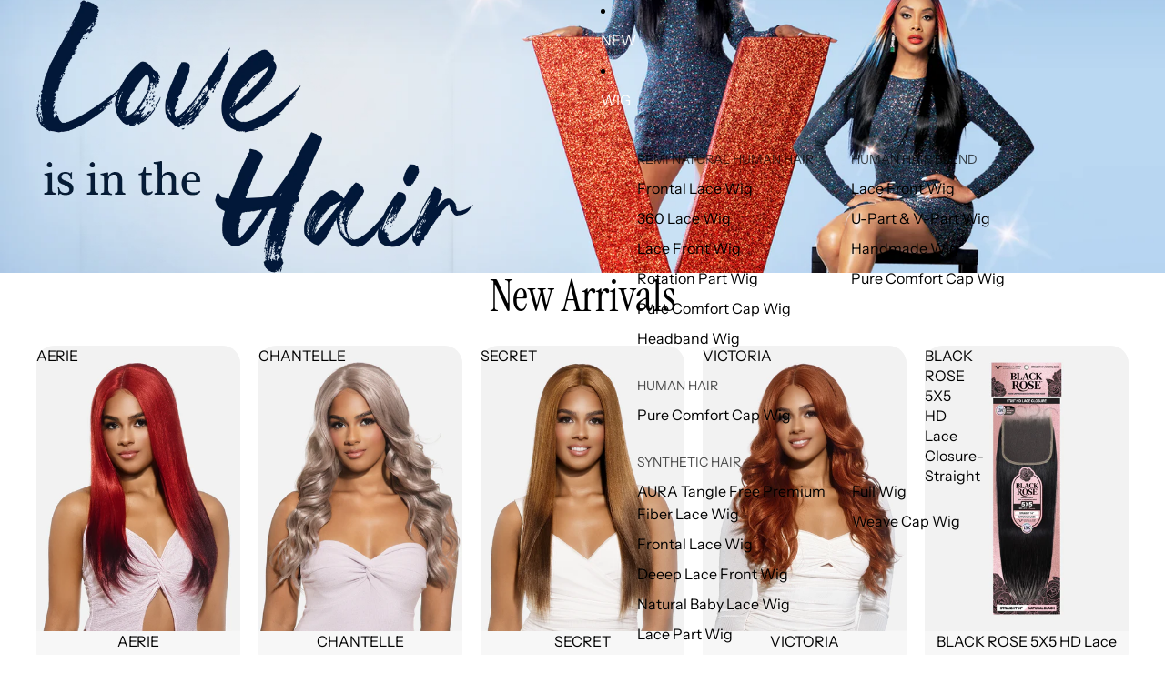

--- FILE ---
content_type: text/html; charset=utf-8
request_url: https://vivicafoxhair.com/?pa_product=extension-bulk&orderby=price-desc
body_size: 32908
content:
<!doctype html>
<html
  class="no-js"
  lang="en"
>
  <head><link href="//vivicafoxhair.com/cdn/shop/t/3/assets/overflow-list.css?v=168694168152117541881756221500" as="style" rel="preload">
<link href="//vivicafoxhair.com/cdn/shop/t/3/assets/base.css?v=127351813493977361471757378922" rel="stylesheet" type="text/css" media="all" />
<link
        rel="icon"
        type="image/png"
        href="//vivicafoxhair.com/cdn/shop/files/favicon.png?crop=center&height=32&v=1759026224&width=32"
      >
    <link
      rel="expect"
      href="#MainContent"
      blocking="render"
      id="view-transition-render-blocker"
    ><meta charset="utf-8">
<meta
  http-equiv="X-UA-Compatible"
  content="IE=edge"
>
<meta
  name="viewport"
  content="width=device-width,initial-scale=1"
>
<meta
  name="view-transition"
  content="same-origin"
>
<meta
  name="theme-color"
  content=""
>

<meta
  property="og:site_name"
  content="Vivica A. Fox Hair Collection"
>
<meta
  property="og:url"
  content="https://vivicafoxhair.com/"
>
<meta
  property="og:title"
  content="Vivica A. Fox Hair Collection"
>
<meta
  property="og:type"
  content="website"
>
<meta
  property="og:description"
  content="Vivica A. Fox Hair Collection"
><meta
  name="twitter:card"
  content="summary_large_image"
>
<meta
  name="twitter:title"
  content="Vivica A. Fox Hair Collection"
>
<meta
  name="twitter:description"
  content="Vivica A. Fox Hair Collection"
>

<title>
  Vivica A. Fox Hair Collection
</title>

<link
  rel="canonical"
  href="https://vivicafoxhair.com/"
>


<link
    rel="preconnect"
    href="https://fonts.shopifycdn.com"
    crossorigin
  >
<link
    rel="preload"
    as="font"
    href="//vivicafoxhair.com/cdn/fonts/instrument_sans/instrumentsans_n4.db86542ae5e1596dbdb28c279ae6c2086c4c5bfa.woff2"
    type="font/woff2"
    crossorigin
  ><link
    rel="preload"
    as="font"
    href="//vivicafoxhair.com/cdn/fonts/instrument_sans/instrumentsans_n4.db86542ae5e1596dbdb28c279ae6c2086c4c5bfa.woff2"
    type="font/woff2"
    crossorigin
  ><link
    rel="preload"
    as="font"
    href="//vivicafoxhair.com/cdn/fonts/instrument_serif/instrumentserif_n4.1f296bfb073af186bc0a0abe7791aa71e0f0fd99.woff2"
    type="font/woff2"
    crossorigin
  ><link
    rel="preload"
    as="font"
    href="//vivicafoxhair.com/cdn/fonts/instrument_serif/instrumentserif_n4.1f296bfb073af186bc0a0abe7791aa71e0f0fd99.woff2"
    type="font/woff2"
    crossorigin
  >
<script async crossorigin fetchpriority="high" src="/cdn/shopifycloud/importmap-polyfill/es-modules-shim.2.4.0.js"></script>
<script type="importmap">
  {
    "imports": {
      "@theme/critical": "//vivicafoxhair.com/cdn/shop/t/3/assets/critical.js?v=169402557219780209121756949453",
      "@theme/product-title": "//vivicafoxhair.com/cdn/shop/t/3/assets/product-title-truncation.js?v=81744426891537421781756221500",
      "@theme/component": "//vivicafoxhair.com/cdn/shop/t/3/assets/component.js?v=74239122572524296041756221500",
      "@theme/dialog": "//vivicafoxhair.com/cdn/shop/t/3/assets/dialog.js?v=94382931671780430451756221500",
      "@theme/events": "//vivicafoxhair.com/cdn/shop/t/3/assets/events.js?v=59172389608566392641756221500",
      "@theme/focus": "//vivicafoxhair.com/cdn/shop/t/3/assets/focus.js?v=60436577539430446401756221500",
      "@theme/morph": "//vivicafoxhair.com/cdn/shop/t/3/assets/morph.js?v=175376767362814376631756221500",
      "@theme/paginated-list": "//vivicafoxhair.com/cdn/shop/t/3/assets/paginated-list.js?v=95298315036233333871756221500",
      "@theme/performance": "//vivicafoxhair.com/cdn/shop/t/3/assets/performance.js?v=160961134082498414901756949455",
      "@theme/product-form": "//vivicafoxhair.com/cdn/shop/t/3/assets/product-form.js?v=127515301325557712001756221501",
      "@theme/recently-viewed-products": "//vivicafoxhair.com/cdn/shop/t/3/assets/recently-viewed-products.js?v=94729125001750262651756221500",
      "@theme/scrolling": "//vivicafoxhair.com/cdn/shop/t/3/assets/scrolling.js?v=10957690925586738441756221500",
      "@theme/section-renderer": "//vivicafoxhair.com/cdn/shop/t/3/assets/section-renderer.js?v=41374517562672488681756221500",
      "@theme/section-hydration": "//vivicafoxhair.com/cdn/shop/t/3/assets/section-hydration.js?v=157062676518609038941756221500",
      "@theme/utilities": "//vivicafoxhair.com/cdn/shop/t/3/assets/utilities.js?v=20543301071820501481756949455",
      "@theme/variant-picker": "//vivicafoxhair.com/cdn/shop/t/3/assets/variant-picker.js?v=113536721324242252251756221501",
      "@theme/media-gallery": "//vivicafoxhair.com/cdn/shop/t/3/assets/media-gallery.js?v=111441960308641931071756221500",
      "@theme/quick-add": "//vivicafoxhair.com/cdn/shop/t/3/assets/quick-add.js?v=74531385036627369001756221500",
      "@theme/paginated-list-aspect-ratio": "//vivicafoxhair.com/cdn/shop/t/3/assets/paginated-list-aspect-ratio.js?v=25254270272143792451756221500",
      "@theme/popover-polyfill": "//vivicafoxhair.com/cdn/shop/t/3/assets/popover-polyfill.js?v=119029313658895111201756449818"
    }
  }
</script>


  
  <script
    src="//vivicafoxhair.com/cdn/shop/t/3/assets/view-transitions.js?v=84877080446900032951756221500"
    async
    blocking="render"
  ></script>
  


<link
  rel="modulepreload"
  href="//vivicafoxhair.com/cdn/shop/t/3/assets/critical.js?v=169402557219780209121756949453"
>

<link
  rel="modulepreload"
  href="//vivicafoxhair.com/cdn/shop/t/3/assets/utilities.js?v=20543301071820501481756949455"
  fetchpriority="low"
>
<link
  rel="modulepreload"
  href="//vivicafoxhair.com/cdn/shop/t/3/assets/component.js?v=74239122572524296041756221500"
  fetchpriority="low"
>
<link
  rel="modulepreload"
  href="//vivicafoxhair.com/cdn/shop/t/3/assets/section-renderer.js?v=41374517562672488681756221500"
  fetchpriority="low"
>
<link
  rel="modulepreload"
  href="//vivicafoxhair.com/cdn/shop/t/3/assets/section-hydration.js?v=157062676518609038941756221500"
  fetchpriority="low"
>
<link
  rel="modulepreload"
  href="//vivicafoxhair.com/cdn/shop/t/3/assets/morph.js?v=175376767362814376631756221500"
  fetchpriority="low"
>



<link
  rel="modulepreload"
  href="//vivicafoxhair.com/cdn/shop/t/3/assets/focus.js?v=60436577539430446401756221500"
  fetchpriority="low"
>
<link
  rel="modulepreload"
  href="//vivicafoxhair.com/cdn/shop/t/3/assets/recently-viewed-products.js?v=94729125001750262651756221500"
  fetchpriority="low"
>
<link
  rel="modulepreload"
  href="//vivicafoxhair.com/cdn/shop/t/3/assets/scrolling.js?v=10957690925586738441756221500"
  fetchpriority="low"
>
<link
  rel="modulepreload"
  href="//vivicafoxhair.com/cdn/shop/t/3/assets/events.js?v=59172389608566392641756221500"
  fetchpriority="low"
>
<script
  src="//vivicafoxhair.com/cdn/shop/t/3/assets/popover-polyfill.js?v=119029313658895111201756449818"
  type="module"
  fetchpriority="low"
></script>
<script
  src="//vivicafoxhair.com/cdn/shop/t/3/assets/quick-add.js?v=74531385036627369001756221500"
  type="module"
  fetchpriority="low"
></script>

  <script
    src="//vivicafoxhair.com/cdn/shop/t/3/assets/cart-discount.js?v=107077853990124422021756221501"
    type="module"
    fetchpriority="low"
  ></script>

<script
  src="//vivicafoxhair.com/cdn/shop/t/3/assets/dialog.js?v=94382931671780430451756221500"
  type="module"
  fetchpriority="low"
></script>
<script
  src="//vivicafoxhair.com/cdn/shop/t/3/assets/variant-picker.js?v=113536721324242252251756221501"
  type="module"
  fetchpriority="low"
></script>
<script
  src="//vivicafoxhair.com/cdn/shop/t/3/assets/product-card.js?v=174129639976667491711756221501"
  type="module"
  fetchpriority="low"
></script>
<script
  src="//vivicafoxhair.com/cdn/shop/t/3/assets/product-form.js?v=127515301325557712001756221501"
  type="module"
  fetchpriority="low"
></script>
<script
  src="//vivicafoxhair.com/cdn/shop/t/3/assets/accordion-custom.js?v=99000499017714805851756221501"
  type="module"
  fetchpriority="low"
></script>
<script
  src="//vivicafoxhair.com/cdn/shop/t/3/assets/media.js?v=37825095869491791421756221500"
  type="module"
  fetchpriority="low"
></script>
<script
  src="//vivicafoxhair.com/cdn/shop/t/3/assets/product-price.js?v=30079423257668675401756221501"
  type="module"
  fetchpriority="low"
></script>
<script
  src="//vivicafoxhair.com/cdn/shop/t/3/assets/product-title-truncation.js?v=81744426891537421781756221500"
  type="module"
  fetchpriority="low"
></script>
<script
  src="//vivicafoxhair.com/cdn/shop/t/3/assets/product-inventory.js?v=16343734458933704981756221500"
  type="module"
  fetchpriority="low"
></script>
<script
  src="//vivicafoxhair.com/cdn/shop/t/3/assets/show-more.js?v=94563802205717136101756221500"
  type="module"
  fetchpriority="low"
></script>
<script
  src="//vivicafoxhair.com/cdn/shop/t/3/assets/slideshow.js?v=63092151078244317761756221500"
  type="module"
  fetchpriority="low"
></script>
<script
  src="//vivicafoxhair.com/cdn/shop/t/3/assets/anchored-popover.js?v=143092715850611436701756221500"
  type="module"
  fetchpriority="low"
></script>
<script
  src="//vivicafoxhair.com/cdn/shop/t/3/assets/floating-panel.js?v=128677600744947036551756221500"
  type="module"
  fetchpriority="low"
></script>
<script
  src="//vivicafoxhair.com/cdn/shop/t/3/assets/video-background.js?v=25237992823806706551756221500"
  type="module"
  fetchpriority="low"
></script>
<script
  src="//vivicafoxhair.com/cdn/shop/t/3/assets/component-quantity-selector.js?v=56330027151833116691756221500"
  type="module"
  fetchpriority="low"
></script>
<script
  src="//vivicafoxhair.com/cdn/shop/t/3/assets/media-gallery.js?v=111441960308641931071756221500"
  type="module"
  fetchpriority="low"
></script>
<script
  src="//vivicafoxhair.com/cdn/shop/t/3/assets/rte-formatter.js?v=101420294193111439321756221500"
  type="module"
  fetchpriority="low"
></script>
<script
  src="//vivicafoxhair.com/cdn/shop/t/3/assets/gift-card-recipient-form.js?v=129634859299628245901756221501"
  type="module"
  fetchpriority="low"
></script>






  <script
    src="//vivicafoxhair.com/cdn/shop/t/3/assets/product-card-link.js?v=97122579314620396511756221500"
    type="module"
    fetchpriority="low"
  ></script>


<script
  src="//vivicafoxhair.com/cdn/shop/t/3/assets/auto-close-details.js?v=58350291535404441581756221500"
  defer="defer"
></script>

<script>
  const basePath = 'https://cdn.shopify.com/static/themes/horizon/placeholders';
  const Theme = {
    placeholders: {
      general: [
        `${basePath}/general-1.png`,
        `${basePath}/general-2.png`,
        `${basePath}/general-3.png`,
        `${basePath}/general-4.png`,
        `${basePath}/general-5.png`,
        `${basePath}/general-6.png`,
        `${basePath}/general-7.png`,
      ],
      product: [`${basePath}/product-ball.png`, `${basePath}/product-cone.png`, `${basePath}/product-cube.png`],
    },
    translations: {
      placeholder_image: `Placeholder image`,
      added: `Added`,
      recipient_form_fields_visible: `Recipient form fields are now visible`,
      recipient_form_fields_hidden: `Recipient form fields are now hidden`,
      recipient_form_error: `There was an error with the form submission`,
    },
    routes: {
      cart_add_url: '/cart/add.js',
      cart_change_url: '/cart/change',
      cart_update_url: '/cart/update',
      cart_url: '/cart',
      predictive_search_url: '/search/suggest',
      search_url: '/search',
    },
    template: {
      name: 'index',
    },
  };
</script>
<style data-shopify>


  @font-face {
  font-family: "Instrument Sans";
  font-weight: 400;
  font-style: normal;
  font-display: swap;
  src: url("//vivicafoxhair.com/cdn/fonts/instrument_sans/instrumentsans_n4.db86542ae5e1596dbdb28c279ae6c2086c4c5bfa.woff2") format("woff2"),
       url("//vivicafoxhair.com/cdn/fonts/instrument_sans/instrumentsans_n4.510f1b081e58d08c30978f465518799851ef6d8b.woff") format("woff");
}

  @font-face {
  font-family: "Instrument Sans";
  font-weight: 700;
  font-style: normal;
  font-display: swap;
  src: url("//vivicafoxhair.com/cdn/fonts/instrument_sans/instrumentsans_n7.e4ad9032e203f9a0977786c356573ced65a7419a.woff2") format("woff2"),
       url("//vivicafoxhair.com/cdn/fonts/instrument_sans/instrumentsans_n7.b9e40f166fb7639074ba34738101a9d2990bb41a.woff") format("woff");
}

  @font-face {
  font-family: "Instrument Sans";
  font-weight: 400;
  font-style: italic;
  font-display: swap;
  src: url("//vivicafoxhair.com/cdn/fonts/instrument_sans/instrumentsans_i4.028d3c3cd8d085648c808ceb20cd2fd1eb3560e5.woff2") format("woff2"),
       url("//vivicafoxhair.com/cdn/fonts/instrument_sans/instrumentsans_i4.7e90d82df8dee29a99237cd19cc529d2206706a2.woff") format("woff");
}

  @font-face {
  font-family: "Instrument Sans";
  font-weight: 700;
  font-style: italic;
  font-display: swap;
  src: url("//vivicafoxhair.com/cdn/fonts/instrument_sans/instrumentsans_i7.d6063bb5d8f9cbf96eace9e8801697c54f363c6a.woff2") format("woff2"),
       url("//vivicafoxhair.com/cdn/fonts/instrument_sans/instrumentsans_i7.ce33afe63f8198a3ac4261b826b560103542cd36.woff") format("woff");
}


  

  


    @font-face {
  font-family: "Instrument Serif";
  font-weight: 400;
  font-style: normal;
  font-display: swap;
  src: url("//vivicafoxhair.com/cdn/fonts/instrument_serif/instrumentserif_n4.1f296bfb073af186bc0a0abe7791aa71e0f0fd99.woff2") format("woff2"),
       url("//vivicafoxhair.com/cdn/fonts/instrument_serif/instrumentserif_n4.9c1bc0cbb666f794ccbef0784eef2fae0981ce72.woff") format("woff");
}

    
    @font-face {
  font-family: "Instrument Serif";
  font-weight: 400;
  font-style: italic;
  font-display: swap;
  src: url("//vivicafoxhair.com/cdn/fonts/instrument_serif/instrumentserif_i4.5f74867220db936d30d7d208253fb8f2d3ef5a7c.woff2") format("woff2"),
       url("//vivicafoxhair.com/cdn/fonts/instrument_serif/instrumentserif_i4.659537f426cac059f95efd6b1bd59c465d629984.woff") format("woff");
}

    
  

  

  :root {
    /* Page Layout */
    --sidebar-width: 25rem;
    --narrow-content-width: 36rem;
    --normal-content-width: 42rem;
    --wide-content-width: 46rem;
    --narrow-page-width: 90rem;
    --normal-page-width: 120rem;
    --wide-page-width: 150rem;

    /* Section Heights */
    --section-height-small: 15rem;
    --section-height-medium: 25rem;
    --section-height-large: 35rem;

    @media screen and (min-width: 40em) {
      --section-height-small: 40svh;
      --section-height-medium: 55svh;
      --section-height-large: 70svh;
    }

    @media screen and (min-width: 60em) {
      --section-height-small: 50svh;
      --section-height-medium: 65svh;
      --section-height-large: 80svh;
    }

    /* Letter spacing */
    --letter-spacing-sm: 0.06em;
    --letter-spacing-md: 0.13em;

    /* Font families */
    --font-body--family: "Instrument Sans", sans-serif;
    --font-body--style: normal;
    --font-body--weight: 400;
    --font-subheading--family: "Instrument Sans", sans-serif;
    --font-subheading--style: normal;
    --font-subheading--weight: 400;
    --font-heading--family: "Instrument Serif", serif;
    --font-heading--style: normal;
    --font-heading--weight: 400;
    --font-accent--family: "Instrument Serif", serif;
    --font-accent--style: normal;
    --font-accent--weight: 400;

    /* Margin sizes */
    --font-h1--spacing: 0.25em;
    --font-h2--spacing: 0.25em;
    --font-h3--spacing: 0.25em;
    --font-h4--spacing: 0.25em;
    --font-h5--spacing: 0.25em;
    --font-h6--spacing: 0.25em;
    --font-paragraph--spacing: 0.5em;

    /* Heading colors */
    --font-h1--color: var(--color-foreground-heading);
    --font-h2--color: var(--color-foreground-heading);
    --font-h3--color: var(--color-foreground-heading);
    --font-h4--color: var(--color-foreground-heading);
    --font-h5--color: var(--color-foreground-heading);
    --font-h6--color: var(--color-foreground-heading);

    /** Z-Index / Layering */
    --layer-section-background: -2;
    --layer-lowest: -1;
    --layer-base: 0;
    --layer-flat: 1;
    --layer-raised: 2;
    --layer-heightened: 4;
    --layer-sticky: 8;
    --layer-window-overlay: 10;
    --layer-header-menu: 12;
    --layer-overlay: 16;
    --layer-menu-drawer: 18;
    --layer-temporary: 20;

    /* Max-width / Measure */
    --max-width--body-normal: 50ch;
    --max-width--body-narrow: 35ch;

    --max-width--heading-normal: 50ch;
    --max-width--heading-narrow: 30ch;

    --max-width--display-normal: 20ch;
    --max-width--display-narrow: 15ch;
    --max-width--display-tight: 5ch;

    /* Letter-spacing / Tracking */
    --letter-spacing--display-tight: -0.03em;
    --letter-spacing--display-normal: 0em;
    --letter-spacing--display-loose: 0.03em;

    --letter-spacing--heading-tight: -0.03em;
    --letter-spacing--heading-normal: 0em;
    --letter-spacing--heading-loose: 0.03em;

    --letter-spacing--body-tight: -0.03em;
    --letter-spacing--body-normal: 0em;
    --letter-spacing--body-loose: 0.03em;

    /* Line height / Leading */
    --line-height: 1;

    --line-height--display-tight: 1;
    --line-height--display-normal: 1.1;
    --line-height--display-loose: 1.2;

    --line-height--heading-tight: 1.15;
    --line-height--heading-normal: 1.25;
    --line-height--heading-loose: 1.35;

    --line-height--body-tight: 1.2;
    --line-height--body-normal: 1.4;
    --line-height--body-loose: 1.6;

    /* Typography presets */
    --font-size--paragraph: 1.0rem;--font-size--h1: clamp(3.0rem, 7.2vw, 4.5rem);--font-size--h2: clamp(2.25rem, 4.8vw, 3.0rem);--font-size--h3: 2.0rem;--font-size--h4: 1.25rem;--font-size--h5: 1.125rem;--font-size--h6: 1.0rem;--font-paragraph--weight: 400;--font-paragraph--letter-spacing: var(--letter-spacing--body-normal);--font-paragraph--size: var(--font-size--paragraph);--font-paragraph--family: var(--font-body--family);--font-paragraph--style: var(--font-body--style);--font-paragraph--case: ;--font-paragraph--line-height: var(--line-height--body-normal);--font-h1--weight: var(--font-heading--weight);--font-h1--letter-spacing: var(--letter-spacing--heading-normal);--font-h1--size: var(--font-size--h1);--font-h1--family: var(--font-heading--family);--font-h1--style: var(--font-heading--style);--font-h1--case: none;--font-h1--line-height: var(--line-height--display-normal);--font-h2--weight: var(--font-heading--weight);--font-h2--letter-spacing: var(--letter-spacing--heading-normal);--font-h2--size: var(--font-size--h2);--font-h2--family: var(--font-heading--family);--font-h2--style: var(--font-heading--style);--font-h2--case: none;--font-h2--line-height: var(--line-height--display-normal);--font-h3--weight: var(--font-heading--weight);--font-h3--letter-spacing: var(--letter-spacing--heading-normal);--font-h3--size: var(--font-size--h3);--font-h3--family: var(--font-heading--family);--font-h3--style: var(--font-heading--style);--font-h3--case: none;--font-h3--line-height: var(--line-height--display-normal);--font-h4--weight: var(--font-subheading--weight);--font-h4--letter-spacing: var(--letter-spacing--heading-normal);--font-h4--size: var(--font-size--h4);--font-h4--family: var(--font-subheading--family);--font-h4--style: var(--font-subheading--style);--font-h4--case: none;--font-h4--line-height: var(--line-height--display-normal);--font-h5--weight: var(--font-subheading--weight);--font-h5--letter-spacing: var(--letter-spacing--heading-normal);--font-h5--size: var(--font-size--h5);--font-h5--family: var(--font-subheading--family);--font-h5--style: var(--font-subheading--style);--font-h5--case: none;--font-h5--line-height: var(--line-height--display-normal);--font-h6--weight: var(--font-subheading--weight);--font-h6--letter-spacing: var(--letter-spacing--heading-normal);--font-h6--size: var(--font-size--h6);--font-h6--family: var(--font-subheading--family);--font-h6--style: var(--font-subheading--style);--font-h6--case: none;--font-h6--line-height: var(--line-height--display-normal);

    /* Hardcoded font sizes */
    --font-size--2xs: 0.625rem;
    --font-size--xs: 0.8125rem;
    --font-size--sm: 0.875rem;
    --font-size--md: 1rem;
    --font-size--lg: 1.125rem;
    --font-size--xl: 1.25rem;
    --font-size--2xl: 1.5rem;
    --font-size--3xl: 2rem;
    --font-size--4xl: 2.5rem;
    --font-size--5xl: 3rem;
    --font-size--6xl: 3.5rem;

    /* Menu font sizes */
    --menu-font-sm--size: 0.875rem;
    --menu-font-sm--line-height: calc(1.1 + 0.5 * min(16 / 14));
    --menu-font-md--size: 1rem;
    --menu-font-md--line-height: calc(1.1 + 0.5 * min(16 / 16));
    --menu-font-lg--size: 1.125rem;
    --menu-font-lg--line-height: calc(1.1 + 0.5 * min(16 / 18));
    --menu-font-xl--size: 1.25rem;
    --menu-font-xl--line-height: calc(1.1 + 0.5 * min(16 / 20));
    --menu-font-2xl--size: 1.75rem;
    --menu-font-2xl--line-height: calc(1.1 + 0.5 * min(16 / 28));

    /* Colors */
    --color-error: #8B0000;
    --color-success: #006400;
    --color-white: #FFFFFF;
    --color-white-rgb: 255 255 255;
    --color-black: #000000;
    --color-instock: #3ED660;
    --color-lowstock: #EE9441;
    --color-outofstock: #C8C8C8;

    /* Opacity */
    --opacity-5: 0.05;
    --opacity-8: 0.08;
    --opacity-10: 0.1;
    --opacity-15: 0.15;
    --opacity-20: 0.2;
    --opacity-25: 0.25;
    --opacity-30: 0.3;
    --opacity-40: 0.4;
    --opacity-50: 0.5;
    --opacity-60: 0.6;
    --opacity-70: 0.7;
    --opacity-80: 0.8;
    --opacity-85: 0.85;
    --opacity-90: 0.9;
    --opacity-subdued-text: var(--opacity-70);

    --shadow-button: 0 2px 3px rgb(0 0 0 / 20%);
    --gradient-image-overlay: linear-gradient(to top, rgb(0 0 0 / 0.5), transparent);

    /* Spacing */
    --margin-3xs: 0.125rem;
    --margin-2xs: 0.3rem;
    --margin-xs: 0.5rem;
    --margin-sm: 0.7rem;
    --margin-md: 0.8rem;
    --margin-lg: 1rem;
    --margin-xl: 1.25rem;
    --margin-2xl: 1.5rem;
    --margin-3xl: 1.75rem;
    --margin-4xl: 2rem;
    --margin-5xl: 3rem;
    --margin-6xl: 5rem;

    --scroll-margin: 50px;

    --padding-3xs: 0.125rem;
    --padding-2xs: 0.25rem;
    --padding-xs: 0.5rem;
    --padding-sm: 0.7rem;
    --padding-md: 0.8rem;
    --padding-lg: 1rem;
    --padding-xl: 1.25rem;
    --padding-2xl: 1.5rem;
    --padding-3xl: 1.75rem;
    --padding-4xl: 2rem;
    --padding-5xl: 3rem;
    --padding-6xl: 4rem;

    --gap-3xs: 0.125rem;
    --gap-2xs: 0.3rem;
    --gap-xs: 0.5rem;
    --gap-sm: 0.7rem;
    --gap-md: 0.9rem;
    --gap-lg: 1rem;
    --gap-xl: 1.25rem;
    --gap-2xl: 2rem;
    --gap-3xl: 3rem;

    --spacing-scale-sm: 0.6;
    --spacing-scale-md: 0.7;
    --spacing-scale-default: 1.0;

    /* Checkout buttons gap */
    --checkout-button-gap: 8px;

    /* Borders */
    --style-border-width: 1px;
    --style-border-radius-xs: 0.2rem;
    --style-border-radius-sm: 0.6rem;
    --style-border-radius-md: 0.8rem;
    --style-border-radius-50: 50%;
    --style-border-radius-lg: 1rem;
    --style-border-radius-pills: 40px;
    --style-border-radius-inputs: 8px;
    --style-border-radius-buttons-primary: 100px;
    --style-border-radius-buttons-secondary: 100px;
    --style-border-width-primary: 0px;
    --style-border-width-secondary: 0px;
    --style-border-width-inputs: 1px;
    --style-border-radius-popover: 8px;
    --style-border-popover: 1px none rgb(var(--color-border-rgb) / 50%);
    --style-border-drawer: 1px none rgb(var(--color-border-rgb) / 50%);
    --style-border-swatch-opacity: 10%;
    --style-border-swatch-width: 1px;
    --style-border-swatch-style: none;

    /* Animation */
    --ease-out-cubic: cubic-bezier(0.33, 1, 0.68, 1);
    --ease-out-quad: cubic-bezier(0.32, 0.72, 0, 1);
    --animation-speed-fast: 0.0625s;
    --animation-speed: 0.125s;
    --animation-speed-slow: 0.2s;
    --animation-speed-medium: 0.15s;
    --animation-easing: ease-in-out;
    --animation-slideshow-easing: cubic-bezier(0.4, 0, 0.2, 1);
    --drawer-animation-speed: 0.2s;
    --animation-values-slow: var(--animation-speed-slow) var(--animation-easing);
    --animation-values: var(--animation-speed) var(--animation-easing);
    --animation-values-fast: var(--animation-speed-fast) var(--animation-easing);
    --animation-values-allow-discrete: var(--animation-speed) var(--animation-easing) allow-discrete;
    --animation-timing-hover: cubic-bezier(0.25, 0.46, 0.45, 0.94);
    --animation-timing-active: cubic-bezier(0.5, 0, 0.75, 0);
    --animation-timing-bounce: cubic-bezier(0.34, 1.56, 0.64, 1);
    --animation-timing-default: cubic-bezier(0, 0, 0.2, 1);
    --animation-timing-fade-in: cubic-bezier(0.16, 1, 0.3, 1);
    --animation-timing-fade-out: cubic-bezier(0.4, 0, 0.2, 1);

    /* View transitions */
    /* View transition old */
    --view-transition-old-main-content: var(--animation-speed) var(--animation-easing) both fadeOut;

    /* View transition new */
    --view-transition-new-main-content: var(--animation-speed) var(--animation-easing) both fadeIn, var(--animation-speed) var(--animation-easing) both slideInTopViewTransition;

    /* Focus */
    --focus-outline-width: 0.09375rem;
    --focus-outline-offset: 0.2em;

    /* Badges */
    --badge-blob-padding-block: 1px;
    --badge-blob-padding-inline: 12px 8px;
    --badge-rectangle-padding-block: 1px;
    --badge-rectangle-padding-inline: 6px;
    @media screen and (min-width: 750px) {
      --badge-blob-padding-block: 4px;
      --badge-blob-padding-inline: 16px 12px;
      --badge-rectangle-padding-block: 4px;
      --badge-rectangle-padding-inline: 10px;
    }

    /* Icons */
    --icon-size-2xs: 0.6rem;
    --icon-size-xs: 0.85rem;
    --icon-size-sm: 1.25rem;
    --icon-size-md: 1.375rem;
    --icon-size-lg: 1.5rem;
    --icon-stroke-width: 1.5px;

    /* Input */
    --input-email-min-width: 200px;
    --input-search-max-width: 650px;
    --input-padding-y: 0.8rem;
    --input-padding-x: 0.8rem;
    --input-padding: var(--input-padding-y) var(--input-padding-x);
    --input-box-shadow-width: var(--style-border-width-inputs);
    --input-box-shadow: 0 0 0 var(--input-box-shadow-width) var(--color-input-border);
    --input-box-shadow-focus: 0 0 0 calc(var(--input-box-shadow-width) + 0.5px) var(--color-input-border);
    --input-disabled-background-color: rgb(var(--color-foreground-rgb) / var(--opacity-10));
    --input-disabled-border-color: rgb(var(--color-foreground-rgb) / var(--opacity-5));
    --input-disabled-text-color: rgb(var(--color-foreground-rgb) / var(--opacity-50));
    --input-textarea-min-height: 55px;

    /* Button size */
    --button-size-sm: 30px;
    --button-size-md: 36px;
    --button-size: var(--minimum-touch-target);
    --button-padding-inline: 24px;
    --button-padding-block: 16px;

    /* Button font-family */
    --button-font-family-primary: var(--font-body--family);
    --button-font-family-secondary: var(--font-body--family);

    /* Button font-weight */
    --button-font-weight-primary: default;
    --button-font-weight-secondary: default;

    /* Button text case */
    --button-text-case: ;
    --button-text-case-primary: default;
    --button-text-case-secondary: default;

    /* Borders */
    --border-color: rgb(var(--color-border-rgb) / var(--opacity-50));
    --border-width-sm: 1px;
    --border-width-md: 2px;
    --border-width-lg: 5px;

    /* Drawers */
    --drawer-inline-padding: 25px;
    --drawer-menu-inline-padding: 2.5rem;
    --drawer-header-block-padding: 20px;
    --drawer-content-block-padding: 10px;
    --drawer-header-desktop-top: 0rem;
    --drawer-padding: calc(var(--padding-sm) + 7px);
    --drawer-height: 100dvh;
    --drawer-width: 95vw;
    --drawer-max-width: 500px;

    /* Variant Picker Swatches */
    --variant-picker-swatch-width-unitless: 70;
    --variant-picker-swatch-height-unitless: 100;
    --variant-picker-swatch-width: 70px;
    --variant-picker-swatch-height: 100px;
    --variant-picker-swatch-radius: 0px;
    --variant-picker-border-width: 1px;
    --variant-picker-border-style: none;
    --variant-picker-border-opacity: 10%;

    /* Variant Picker Buttons */
    --variant-picker-button-radius: 100px;
    --variant-picker-button-border-width: 1px;

    /* Slideshow */
    --slideshow-controls-size: 3.5rem;
    --slideshow-controls-icon: 2rem;
    --peek-next-slide-size: 3rem;

    /* Utilities */
    --backdrop-opacity: 0.15;
    --backdrop-color-rgb: var(--color-shadow-rgb);
    --minimum-touch-target: 44px;
    --disabled-opacity: 0.5;
    --skeleton-opacity: 0.025;

    /* Shapes */
    --shape--circle: circle(50% at center);
    --shape--sunburst: polygon(100% 50%,94.62% 55.87%,98.3% 62.94%,91.57% 67.22%,93.3% 75%,85.7% 77.39%,85.36% 85.36%,77.39% 85.7%,75% 93.3%,67.22% 91.57%,62.94% 98.3%,55.87% 94.62%,50% 100%,44.13% 94.62%,37.06% 98.3%,32.78% 91.57%,25% 93.3%,22.61% 85.7%,14.64% 85.36%,14.3% 77.39%,6.7% 75%,8.43% 67.22%,1.7% 62.94%,5.38% 55.87%,0% 50%,5.38% 44.13%,1.7% 37.06%,8.43% 32.78%,6.7% 25%,14.3% 22.61%,14.64% 14.64%,22.61% 14.3%,25% 6.7%,32.78% 8.43%,37.06% 1.7%,44.13% 5.38%,50% 0%,55.87% 5.38%,62.94% 1.7%,67.22% 8.43%,75% 6.7%,77.39% 14.3%,85.36% 14.64%,85.7% 22.61%,93.3% 25%,91.57% 32.78%,98.3% 37.06%,94.62% 44.13%);
    --shape--diamond: polygon(50% 0%, 100% 50%, 50% 100%, 0% 50%);
    --shape--blob: polygon(85.349% 11.712%, 87.382% 13.587%, 89.228% 15.647%, 90.886% 17.862%, 92.359% 20.204%, 93.657% 22.647%, 94.795% 25.169%, 95.786% 27.752%, 96.645% 30.382%, 97.387% 33.048%, 98.025% 35.740%, 98.564% 38.454%, 99.007% 41.186%, 99.358% 43.931%, 99.622% 46.685%, 99.808% 49.446%, 99.926% 52.210%, 99.986% 54.977%, 99.999% 57.744%, 99.975% 60.511%, 99.923% 63.278%, 99.821% 66.043%, 99.671% 68.806%, 99.453% 71.565%, 99.145% 74.314%, 98.724% 77.049%, 98.164% 79.759%, 97.433% 82.427%, 96.495% 85.030%, 95.311% 87.529%, 93.841% 89.872%, 92.062% 91.988%, 89.972% 93.796%, 87.635% 95.273%, 85.135% 96.456%, 82.532% 97.393%, 79.864% 98.127%, 77.156% 98.695%, 74.424% 99.129%, 71.676% 99.452%, 68.918% 99.685%, 66.156% 99.844%, 63.390% 99.942%, 60.624% 99.990%, 57.856% 99.999%, 55.089% 99.978%, 52.323% 99.929%, 49.557% 99.847%, 46.792% 99.723%, 44.031% 99.549%, 41.273% 99.317%, 38.522% 99.017%, 35.781% 98.639%, 33.054% 98.170%, 30.347% 97.599%, 27.667% 96.911%, 25.024% 96.091%, 22.432% 95.123%, 19.907% 93.994%, 17.466% 92.690%, 15.126% 91.216%, 12.902% 89.569%, 10.808% 87.761%, 8.854% 85.803%, 7.053% 83.703%, 5.418% 81.471%, 3.962% 79.119%, 2.702% 76.656%, 1.656% 74.095%, 0.846% 71.450%, 0.294% 68.740%, 0.024% 65.987%, 0.050% 63.221%, 0.343% 60.471%, 0.858% 57.752%, 1.548% 55.073%, 2.370% 52.431%, 3.283% 49.819%, 4.253% 47.227%, 5.249% 44.646%, 6.244% 42.063%, 7.211% 39.471%, 8.124% 36.858%, 8.958% 34.220%, 9.711% 31.558%, 10.409% 28.880%, 11.083% 26.196%, 11.760% 23.513%, 12.474% 20.839%, 13.259% 18.186%, 14.156% 15.569%, 15.214% 13.012%, 16.485% 10.556%, 18.028% 8.261%, 19.883% 6.211%, 22.041% 4.484%, 24.440% 3.110%, 26.998% 2.057%, 29.651% 1.275%, 32.360% 0.714%, 35.101% 0.337%, 37.859% 0.110%, 40.624% 0.009%, 43.391% 0.016%, 46.156% 0.113%, 48.918% 0.289%, 51.674% 0.533%, 54.425% 0.837%, 57.166% 1.215%, 59.898% 1.654%, 62.618% 2.163%, 65.322% 2.750%, 68.006% 3.424%, 70.662% 4.197%, 73.284% 5.081%, 75.860% 6.091%, 78.376% 7.242%, 80.813% 8.551%, 83.148% 10.036%, 85.349% 11.712%);

    /* Buy buttons */
    --height-buy-buttons: calc(var(--padding-lg) * 2 + var(--icon-size-sm));

    /* Card image height variables */
    --height-small: 10rem;
    --height-medium: 11.5rem;
    --height-large: 13rem;
    --height-full: 100vh;

    @media screen and (min-width: 750px) {
      --height-small: 17.5rem;
      --height-medium: 21.25rem;
      --height-large: 25rem;
    }

    /* Modal */
    --modal-max-height: 65dvh;

    /* Card styles for search */
    --card-bg-hover: rgb(var(--color-foreground-rgb) / var(--opacity-5));
    --card-border-hover: rgb(var(--color-foreground-rgb) / var(--opacity-30));
    --card-border-focus: rgb(var(--color-foreground-rgb) / var(--opacity-10));

    /* Cart */
    --cart-primary-font-family: var(--font-body--family);
    --cart-primary-font-style: var(--font-body--style);
    --cart-primary-font-weight: var(--font-body--weight);
    --cart-secondary-font-family: var(--font-secondary--family);
    --cart-secondary-font-style: var(--font-secondary--style);
    --cart-secondary-font-weight: var(--font-secondary--weight);
  }
</style>
<style data-shopify>
  
    
      :root,
    
    
    
    .color-scheme-1 {
        --color-background: rgb(255 255 255 / 1.0);
        /* RGB values only to apply different opacities - Relative color values are not supported in iOS < 16.4 */
        --color-background-rgb: 255 255 255;
        --opacity-5-15: 0.05;
        --opacity-10-25: 0.1;
        --opacity-35-55: 0.35;
        --opacity-40-60: 0.4;
        --opacity-30-60: 0.3;
        --color-foreground: rgb(0 0 0 / 1.0);
        --color-foreground-rgb: 0 0 0;
        --color-foreground-heading: rgb(0 0 0 / 1.0);
        --color-foreground-heading-rgb: 0 0 0;
        --color-primary: rgb(0 0 0 / 1.0);
        --color-primary-rgb: 0 0 0;
        --color-primary-hover: rgb(236 74 154 / 1.0);
        --color-primary-hover-rgb: 236 74 154;
        --color-border: rgb(230 230 230 / 1.0);
        --color-border-rgb: 230 230 230;
        --color-shadow: rgb(0 0 0 / 1.0);
        --color-shadow-rgb: 0 0 0;
        --color-primary-button-text: rgb(0 0 0 / 1.0);
        --color-primary-button-background: rgb(195 204 166 / 1.0);
        --color-primary-button-border: rgb(0 0 0 / 1.0);
        --color-primary-button-hover-text: rgb(255 255 255 / 1.0);
        --color-primary-button-hover-background: rgb(0 0 0 / 1.0);
        --color-primary-button-hover-border: rgb(0 0 0 / 1.0);
        --color-secondary-button-text: rgb(0 0 0 / 1.0);
        --color-secondary-button-background: rgb(239 239 239 / 1.0);
        --color-secondary-button-border: rgb(0 0 0 / 1.0);
        --color-secondary-button-hover-text: rgb(0 0 0 / 1.0);
        --color-secondary-button-hover-background: rgb(222 222 222 / 1.0);
        --color-secondary-button-hover-border: rgb(0 0 0 / 1.0);
        --color-input-background: rgb(255 255 255 / 1.0);
        --color-input-text: rgb(0 0 0 / 1.0);
        --color-input-text-rgb: 0 0 0;
        --color-input-border: rgb(0 0 0 / 0.08);
        --color-input-hover-background: rgb(245 245 245 / 1.0);
        --color-variant-background: rgb(255 255 255 / 1.0);
        --color-variant-border: rgb(230 230 230 / 1.0);
        --color-variant-text: rgb(0 0 0 / 1.0);
        --color-variant-text-rgb: 0 0 0;
        --color-variant-hover-background: rgb(245 245 245 / 1.0);
        --color-variant-hover-text: rgb(0 0 0 / 1.0);
        --color-variant-hover-border: rgb(230 230 230 / 1.0);
        --color-selected-variant-background: rgb(0 0 0 / 1.0);
        --color-selected-variant-border: rgb(0 0 0 / 1.0);
        --color-selected-variant-text: rgb(255 255 255 / 1.0);
        --color-selected-variant-hover-background: rgb(26 26 26 / 1.0);
        --color-selected-variant-hover-text: rgb(255 255 255 / 1.0);
        --color-selected-variant-hover-border: rgb(26 26 26 / 1.0);

        --input-disabled-background-color: rgb(var(--color-foreground-rgb) / var(--opacity-10));
        --input-disabled-border-color: rgb(var(--color-foreground-rgb) / var(--opacity-5-15));
        --input-disabled-text-color: rgb(var(--color-foreground-rgb) / var(--opacity-50));
        --color-foreground-muted: rgb(var(--color-foreground-rgb) / var(--opacity-60));
        --font-h1--color: var(--color-foreground-heading);
        --font-h2--color: var(--color-foreground-heading);
        --font-h3--color: var(--color-foreground-heading);
        --font-h4--color: var(--color-foreground-heading);
        --font-h5--color: var(--color-foreground-heading);
        --font-h6--color: var(--color-foreground-heading);

        /* Shadows */
        
        
          --shadow-blur: 20px;
          --shadow-popover: 0px 4px 20px rgb(var(--color-shadow-rgb) / var(--opacity-15));
        
      }
  
    
    
    
    .color-scheme-2 {
        --color-background: rgb(247 247 247 / 1.0);
        /* RGB values only to apply different opacities - Relative color values are not supported in iOS < 16.4 */
        --color-background-rgb: 247 247 247;
        --opacity-5-15: 0.05;
        --opacity-10-25: 0.1;
        --opacity-35-55: 0.35;
        --opacity-40-60: 0.4;
        --opacity-30-60: 0.3;
        --color-foreground: rgb(0 0 0 / 1.0);
        --color-foreground-rgb: 0 0 0;
        --color-foreground-heading: rgb(0 0 0 / 1.0);
        --color-foreground-heading-rgb: 0 0 0;
        --color-primary: rgb(0 0 0 / 1.0);
        --color-primary-rgb: 0 0 0;
        --color-primary-hover: rgb(236 74 154 / 1.0);
        --color-primary-hover-rgb: 236 74 154;
        --color-border: rgb(230 230 230 / 1.0);
        --color-border-rgb: 230 230 230;
        --color-shadow: rgb(0 0 0 / 1.0);
        --color-shadow-rgb: 0 0 0;
        --color-primary-button-text: rgb(255 255 255 / 1.0);
        --color-primary-button-background: rgb(236 74 154 / 1.0);
        --color-primary-button-border: rgb(0 0 0 / 1.0);
        --color-primary-button-hover-text: rgb(255 255 255 / 1.0);
        --color-primary-button-hover-background: rgb(222 222 222 / 1.0);
        --color-primary-button-hover-border: rgb(0 0 0 / 1.0);
        --color-secondary-button-text: rgb(0 0 0 / 1.0);
        --color-secondary-button-background: rgb(255 255 255 / 1.0);
        --color-secondary-button-border: rgb(0 0 0 / 1.0);
        --color-secondary-button-hover-text: rgb(32 32 32 / 1.0);
        --color-secondary-button-hover-background: rgb(255 255 255 / 1.0);
        --color-secondary-button-hover-border: rgb(32 32 32 / 1.0);
        --color-input-background: rgb(255 255 255 / 1.0);
        --color-input-text: rgb(0 0 0 / 1.0);
        --color-input-text-rgb: 0 0 0;
        --color-input-border: rgb(0 0 0 / 1.0);
        --color-input-hover-background: rgb(245 245 245 / 1.0);
        --color-variant-background: rgb(255 255 255 / 1.0);
        --color-variant-border: rgb(230 230 230 / 1.0);
        --color-variant-text: rgb(0 0 0 / 1.0);
        --color-variant-text-rgb: 0 0 0;
        --color-variant-hover-background: rgb(245 245 245 / 1.0);
        --color-variant-hover-text: rgb(0 0 0 / 1.0);
        --color-variant-hover-border: rgb(230 230 230 / 1.0);
        --color-selected-variant-background: rgb(0 0 0 / 1.0);
        --color-selected-variant-border: rgb(0 0 0 / 1.0);
        --color-selected-variant-text: rgb(255 255 255 / 1.0);
        --color-selected-variant-hover-background: rgb(26 26 26 / 1.0);
        --color-selected-variant-hover-text: rgb(255 255 255 / 1.0);
        --color-selected-variant-hover-border: rgb(26 26 26 / 1.0);

        --input-disabled-background-color: rgb(var(--color-foreground-rgb) / var(--opacity-10));
        --input-disabled-border-color: rgb(var(--color-foreground-rgb) / var(--opacity-5-15));
        --input-disabled-text-color: rgb(var(--color-foreground-rgb) / var(--opacity-50));
        --color-foreground-muted: rgb(var(--color-foreground-rgb) / var(--opacity-60));
        --font-h1--color: var(--color-foreground-heading);
        --font-h2--color: var(--color-foreground-heading);
        --font-h3--color: var(--color-foreground-heading);
        --font-h4--color: var(--color-foreground-heading);
        --font-h5--color: var(--color-foreground-heading);
        --font-h6--color: var(--color-foreground-heading);

        /* Shadows */
        
        
          --shadow-blur: 20px;
          --shadow-popover: 0px 4px 20px rgb(var(--color-shadow-rgb) / var(--opacity-15));
        
      }
  
    
    
    
    .color-scheme-3 {
        --color-background: rgb(230 230 230 / 1.0);
        /* RGB values only to apply different opacities - Relative color values are not supported in iOS < 16.4 */
        --color-background-rgb: 230 230 230;
        --opacity-5-15: 0.05;
        --opacity-10-25: 0.1;
        --opacity-35-55: 0.35;
        --opacity-40-60: 0.4;
        --opacity-30-60: 0.3;
        --color-foreground: rgb(0 0 0 / 1.0);
        --color-foreground-rgb: 0 0 0;
        --color-foreground-heading: rgb(0 0 0 / 1.0);
        --color-foreground-heading-rgb: 0 0 0;
        --color-primary: rgb(0 0 0 / 1.0);
        --color-primary-rgb: 0 0 0;
        --color-primary-hover: rgb(0 0 0 / 1.0);
        --color-primary-hover-rgb: 0 0 0;
        --color-border: rgb(0 0 0 / 1.0);
        --color-border-rgb: 0 0 0;
        --color-shadow: rgb(0 0 0 / 1.0);
        --color-shadow-rgb: 0 0 0;
        --color-primary-button-text: rgb(255 255 255 / 1.0);
        --color-primary-button-background: rgb(0 0 0 / 1.0);
        --color-primary-button-border: rgb(0 0 0 / 1.0);
        --color-primary-button-hover-text: rgb(255 255 255 / 1.0);
        --color-primary-button-hover-background: rgb(0 0 0 / 1.0);
        --color-primary-button-hover-border: rgb(0 0 0 / 1.0);
        --color-secondary-button-text: rgb(255 255 255 / 1.0);
        --color-secondary-button-background: rgb(104 128 126 / 1.0);
        --color-secondary-button-border: rgb(0 0 0 / 1.0);
        --color-secondary-button-hover-text: rgb(0 0 0 / 1.0);
        --color-secondary-button-hover-background: rgb(239 239 239 / 1.0);
        --color-secondary-button-hover-border: rgb(0 0 0 / 1.0);
        --color-input-background: rgb(255 255 255 / 1.0);
        --color-input-text: rgb(0 0 0 / 1.0);
        --color-input-text-rgb: 0 0 0;
        --color-input-border: rgb(0 0 0 / 1.0);
        --color-input-hover-background: rgb(245 245 245 / 1.0);
        --color-variant-background: rgb(255 255 255 / 1.0);
        --color-variant-border: rgb(230 230 230 / 1.0);
        --color-variant-text: rgb(0 0 0 / 1.0);
        --color-variant-text-rgb: 0 0 0;
        --color-variant-hover-background: rgb(245 245 245 / 1.0);
        --color-variant-hover-text: rgb(0 0 0 / 1.0);
        --color-variant-hover-border: rgb(230 230 230 / 1.0);
        --color-selected-variant-background: rgb(0 0 0 / 1.0);
        --color-selected-variant-border: rgb(0 0 0 / 1.0);
        --color-selected-variant-text: rgb(255 255 255 / 1.0);
        --color-selected-variant-hover-background: rgb(26 26 26 / 1.0);
        --color-selected-variant-hover-text: rgb(255 255 255 / 1.0);
        --color-selected-variant-hover-border: rgb(26 26 26 / 1.0);

        --input-disabled-background-color: rgb(var(--color-foreground-rgb) / var(--opacity-10));
        --input-disabled-border-color: rgb(var(--color-foreground-rgb) / var(--opacity-5-15));
        --input-disabled-text-color: rgb(var(--color-foreground-rgb) / var(--opacity-50));
        --color-foreground-muted: rgb(var(--color-foreground-rgb) / var(--opacity-60));
        --font-h1--color: var(--color-foreground-heading);
        --font-h2--color: var(--color-foreground-heading);
        --font-h3--color: var(--color-foreground-heading);
        --font-h4--color: var(--color-foreground-heading);
        --font-h5--color: var(--color-foreground-heading);
        --font-h6--color: var(--color-foreground-heading);

        /* Shadows */
        
        
          --shadow-blur: 20px;
          --shadow-popover: 0px 4px 20px rgb(var(--color-shadow-rgb) / var(--opacity-15));
        
      }
  
    
    
    
    .color-scheme-4 {
        --color-background: rgb(253 198 86 / 1.0);
        /* RGB values only to apply different opacities - Relative color values are not supported in iOS < 16.4 */
        --color-background-rgb: 253 198 86;
        --opacity-5-15: 0.05;
        --opacity-10-25: 0.1;
        --opacity-35-55: 0.35;
        --opacity-40-60: 0.4;
        --opacity-30-60: 0.3;
        --color-foreground: rgb(0 0 0 / 1.0);
        --color-foreground-rgb: 0 0 0;
        --color-foreground-heading: rgb(0 0 0 / 1.0);
        --color-foreground-heading-rgb: 0 0 0;
        --color-primary: rgb(0 0 0 / 1.0);
        --color-primary-rgb: 0 0 0;
        --color-primary-hover: rgb(0 0 0 / 1.0);
        --color-primary-hover-rgb: 0 0 0;
        --color-border: rgb(0 0 0 / 1.0);
        --color-border-rgb: 0 0 0;
        --color-shadow: rgb(0 0 0 / 1.0);
        --color-shadow-rgb: 0 0 0;
        --color-primary-button-text: rgb(0 0 0 / 1.0);
        --color-primary-button-background: rgb(255 255 255 / 1.0);
        --color-primary-button-border: rgb(255 255 255 / 1.0);
        --color-primary-button-hover-text: rgb(0 0 0 / 1.0);
        --color-primary-button-hover-background: rgb(255 230 180 / 1.0);
        --color-primary-button-hover-border: rgb(255 230 180 / 1.0);
        --color-secondary-button-text: rgb(0 0 0 / 1.0);
        --color-secondary-button-background: rgb(253 198 86 / 1.0);
        --color-secondary-button-border: rgb(0 0 0 / 1.0);
        --color-secondary-button-hover-text: rgb(48 48 48 / 1.0);
        --color-secondary-button-hover-background: rgb(253 198 86 / 1.0);
        --color-secondary-button-hover-border: rgb(48 48 48 / 1.0);
        --color-input-background: rgb(255 255 255 / 1.0);
        --color-input-text: rgb(0 0 0 / 1.0);
        --color-input-text-rgb: 0 0 0;
        --color-input-border: rgb(0 0 0 / 1.0);
        --color-input-hover-background: rgb(245 245 245 / 1.0);
        --color-variant-background: rgb(255 255 255 / 1.0);
        --color-variant-border: rgb(230 230 230 / 1.0);
        --color-variant-text: rgb(0 0 0 / 1.0);
        --color-variant-text-rgb: 0 0 0;
        --color-variant-hover-background: rgb(245 245 245 / 1.0);
        --color-variant-hover-text: rgb(0 0 0 / 1.0);
        --color-variant-hover-border: rgb(230 230 230 / 1.0);
        --color-selected-variant-background: rgb(0 0 0 / 1.0);
        --color-selected-variant-border: rgb(0 0 0 / 1.0);
        --color-selected-variant-text: rgb(255 255 255 / 1.0);
        --color-selected-variant-hover-background: rgb(26 26 26 / 1.0);
        --color-selected-variant-hover-text: rgb(255 255 255 / 1.0);
        --color-selected-variant-hover-border: rgb(26 26 26 / 1.0);

        --input-disabled-background-color: rgb(var(--color-foreground-rgb) / var(--opacity-10));
        --input-disabled-border-color: rgb(var(--color-foreground-rgb) / var(--opacity-5-15));
        --input-disabled-text-color: rgb(var(--color-foreground-rgb) / var(--opacity-50));
        --color-foreground-muted: rgb(var(--color-foreground-rgb) / var(--opacity-60));
        --font-h1--color: var(--color-foreground-heading);
        --font-h2--color: var(--color-foreground-heading);
        --font-h3--color: var(--color-foreground-heading);
        --font-h4--color: var(--color-foreground-heading);
        --font-h5--color: var(--color-foreground-heading);
        --font-h6--color: var(--color-foreground-heading);

        /* Shadows */
        
        
          --shadow-blur: 20px;
          --shadow-popover: 0px 4px 20px rgb(var(--color-shadow-rgb) / var(--opacity-15));
        
      }
  
    
    
    
    .color-scheme-5 {
        --color-background: rgb(0 0 0 / 1.0);
        /* RGB values only to apply different opacities - Relative color values are not supported in iOS < 16.4 */
        --color-background-rgb: 0 0 0;
        --opacity-5-15: 0.15;
        --opacity-10-25: 0.25;
        --opacity-35-55: 0.55;
        --opacity-40-60: 0.6;
        --opacity-30-60: 0.6;
        --color-foreground: rgb(255 255 255 / 1.0);
        --color-foreground-rgb: 255 255 255;
        --color-foreground-heading: rgb(255 255 255 / 1.0);
        --color-foreground-heading-rgb: 255 255 255;
        --color-primary: rgb(255 255 255 / 1.0);
        --color-primary-rgb: 255 255 255;
        --color-primary-hover: rgb(172 172 172 / 1.0);
        --color-primary-hover-rgb: 172 172 172;
        --color-border: rgb(102 102 102 / 1.0);
        --color-border-rgb: 102 102 102;
        --color-shadow: rgb(0 0 0 / 1.0);
        --color-shadow-rgb: 0 0 0;
        --color-primary-button-text: rgb(0 0 0 / 1.0);
        --color-primary-button-background: rgb(255 255 255 / 1.0);
        --color-primary-button-border: rgb(255 255 255 / 1.0);
        --color-primary-button-hover-text: rgb(0 0 0 / 1.0);
        --color-primary-button-hover-background: rgb(222 222 222 / 1.0);
        --color-primary-button-hover-border: rgb(222 222 222 / 1.0);
        --color-secondary-button-text: rgb(255 255 255 / 1.0);
        --color-secondary-button-background: rgb(0 0 0 / 1.0);
        --color-secondary-button-border: rgb(255 255 255 / 1.0);
        --color-secondary-button-hover-text: rgb(172 172 172 / 1.0);
        --color-secondary-button-hover-background: rgb(0 0 0 / 1.0);
        --color-secondary-button-hover-border: rgb(172 172 172 / 1.0);
        --color-input-background: rgb(0 0 0 / 1.0);
        --color-input-text: rgb(255 255 255 / 1.0);
        --color-input-text-rgb: 255 255 255;
        --color-input-border: rgb(255 255 255 / 1.0);
        --color-input-hover-background: rgb(24 24 24 / 0.75);
        --color-variant-background: rgb(255 255 255 / 1.0);
        --color-variant-border: rgb(230 230 230 / 1.0);
        --color-variant-text: rgb(0 0 0 / 1.0);
        --color-variant-text-rgb: 0 0 0;
        --color-variant-hover-background: rgb(245 245 245 / 1.0);
        --color-variant-hover-text: rgb(0 0 0 / 1.0);
        --color-variant-hover-border: rgb(230 230 230 / 1.0);
        --color-selected-variant-background: rgb(0 0 0 / 1.0);
        --color-selected-variant-border: rgb(0 0 0 / 1.0);
        --color-selected-variant-text: rgb(255 255 255 / 1.0);
        --color-selected-variant-hover-background: rgb(26 26 26 / 1.0);
        --color-selected-variant-hover-text: rgb(255 255 255 / 1.0);
        --color-selected-variant-hover-border: rgb(26 26 26 / 1.0);

        --input-disabled-background-color: rgb(var(--color-foreground-rgb) / var(--opacity-10));
        --input-disabled-border-color: rgb(var(--color-foreground-rgb) / var(--opacity-5-15));
        --input-disabled-text-color: rgb(var(--color-foreground-rgb) / var(--opacity-50));
        --color-foreground-muted: rgb(var(--color-foreground-rgb) / var(--opacity-60));
        --font-h1--color: var(--color-foreground-heading);
        --font-h2--color: var(--color-foreground-heading);
        --font-h3--color: var(--color-foreground-heading);
        --font-h4--color: var(--color-foreground-heading);
        --font-h5--color: var(--color-foreground-heading);
        --font-h6--color: var(--color-foreground-heading);

        /* Shadows */
        
        
          --shadow-blur: 20px;
          --shadow-popover: 0px 4px 20px rgb(var(--color-shadow-rgb) / var(--opacity-15));
        
      }
  
    
    
    
    .color-scheme-6 {
        --color-background: rgb(236 74 154 / 1.0);
        /* RGB values only to apply different opacities - Relative color values are not supported in iOS < 16.4 */
        --color-background-rgb: 236 74 154;
        --opacity-5-15: 0.05;
        --opacity-10-25: 0.1;
        --opacity-35-55: 0.35;
        --opacity-40-60: 0.4;
        --opacity-30-60: 0.3;
        --color-foreground: rgb(255 255 255 / 1.0);
        --color-foreground-rgb: 255 255 255;
        --color-foreground-heading: rgb(255 255 255 / 1.0);
        --color-foreground-heading-rgb: 255 255 255;
        --color-primary: rgb(255 255 255 / 1.0);
        --color-primary-rgb: 255 255 255;
        --color-primary-hover: rgb(172 172 172 / 1.0);
        --color-primary-hover-rgb: 172 172 172;
        --color-border: rgb(0 0 0 / 0.0);
        --color-border-rgb: 0 0 0;
        --color-shadow: rgb(0 0 0 / 0.0);
        --color-shadow-rgb: 0 0 0;
        --color-primary-button-text: rgb(0 0 0 / 1.0);
        --color-primary-button-background: rgb(0 0 0 / 1.0);
        --color-primary-button-border: rgb(255 255 255 / 1.0);
        --color-primary-button-hover-text: rgb(0 0 0 / 1.0);
        --color-primary-button-hover-background: rgb(222 222 222 / 1.0);
        --color-primary-button-hover-border: rgb(222 222 222 / 1.0);
        --color-secondary-button-text: rgb(255 255 255 / 1.0);
        --color-secondary-button-background: rgb(0 0 0 / 0.0);
        --color-secondary-button-border: rgb(255 255 255 / 1.0);
        --color-secondary-button-hover-text: rgb(172 172 172 / 1.0);
        --color-secondary-button-hover-background: rgb(0 0 0 / 0.0);
        --color-secondary-button-hover-border: rgb(172 172 172 / 1.0);
        --color-input-background: rgb(255 255 255 / 1.0);
        --color-input-text: rgb(0 0 0 / 1.0);
        --color-input-text-rgb: 0 0 0;
        --color-input-border: rgb(0 0 0 / 1.0);
        --color-input-hover-background: rgb(245 245 245 / 1.0);
        --color-variant-background: rgb(255 255 255 / 1.0);
        --color-variant-border: rgb(230 230 230 / 1.0);
        --color-variant-text: rgb(0 0 0 / 1.0);
        --color-variant-text-rgb: 0 0 0;
        --color-variant-hover-background: rgb(245 245 245 / 1.0);
        --color-variant-hover-text: rgb(0 0 0 / 1.0);
        --color-variant-hover-border: rgb(230 230 230 / 1.0);
        --color-selected-variant-background: rgb(0 0 0 / 1.0);
        --color-selected-variant-border: rgb(0 0 0 / 1.0);
        --color-selected-variant-text: rgb(255 255 255 / 1.0);
        --color-selected-variant-hover-background: rgb(26 26 26 / 1.0);
        --color-selected-variant-hover-text: rgb(255 255 255 / 1.0);
        --color-selected-variant-hover-border: rgb(26 26 26 / 1.0);

        --input-disabled-background-color: rgb(var(--color-foreground-rgb) / var(--opacity-10));
        --input-disabled-border-color: rgb(var(--color-foreground-rgb) / var(--opacity-5-15));
        --input-disabled-text-color: rgb(var(--color-foreground-rgb) / var(--opacity-50));
        --color-foreground-muted: rgb(var(--color-foreground-rgb) / var(--opacity-60));
        --font-h1--color: var(--color-foreground-heading);
        --font-h2--color: var(--color-foreground-heading);
        --font-h3--color: var(--color-foreground-heading);
        --font-h4--color: var(--color-foreground-heading);
        --font-h5--color: var(--color-foreground-heading);
        --font-h6--color: var(--color-foreground-heading);

        /* Shadows */
        
        
          --shadow-blur: 20px;
          --shadow-popover: 0px 4px 20px rgb(var(--color-shadow-rgb) / var(--opacity-15));
        
      }
  
    
    
    
    .color-scheme-7 {
        --color-background: rgb(241 237 231 / 1.0);
        /* RGB values only to apply different opacities - Relative color values are not supported in iOS < 16.4 */
        --color-background-rgb: 241 237 231;
        --opacity-5-15: 0.05;
        --opacity-10-25: 0.1;
        --opacity-35-55: 0.35;
        --opacity-40-60: 0.4;
        --opacity-30-60: 0.3;
        --color-foreground: rgb(0 0 0 / 1.0);
        --color-foreground-rgb: 0 0 0;
        --color-foreground-heading: rgb(0 0 0 / 1.0);
        --color-foreground-heading-rgb: 0 0 0;
        --color-primary: rgb(0 0 0 / 1.0);
        --color-primary-rgb: 0 0 0;
        --color-primary-hover: rgb(0 0 0 / 1.0);
        --color-primary-hover-rgb: 0 0 0;
        --color-border: rgb(0 0 0 / 1.0);
        --color-border-rgb: 0 0 0;
        --color-shadow: rgb(0 0 0 / 1.0);
        --color-shadow-rgb: 0 0 0;
        --color-primary-button-text: rgb(0 0 0 / 1.0);
        --color-primary-button-background: rgb(195 204 166 / 1.0);
        --color-primary-button-border: rgb(0 0 0 / 1.0);
        --color-primary-button-hover-text: rgb(255 255 255 / 1.0);
        --color-primary-button-hover-background: rgb(0 0 0 / 1.0);
        --color-primary-button-hover-border: rgb(0 0 0 / 1.0);
        --color-secondary-button-text: rgb(0 0 0 / 1.0);
        --color-secondary-button-background: rgb(239 239 239 / 1.0);
        --color-secondary-button-border: rgb(0 0 0 / 1.0);
        --color-secondary-button-hover-text: rgb(0 0 0 / 1.0);
        --color-secondary-button-hover-background: rgb(222 222 222 / 1.0);
        --color-secondary-button-hover-border: rgb(0 0 0 / 1.0);
        --color-input-background: rgb(255 255 255 / 1.0);
        --color-input-text: rgb(0 0 0 / 1.0);
        --color-input-text-rgb: 0 0 0;
        --color-input-border: rgb(0 0 0 / 1.0);
        --color-input-hover-background: rgb(245 245 245 / 1.0);
        --color-variant-background: rgb(255 255 255 / 1.0);
        --color-variant-border: rgb(230 230 230 / 1.0);
        --color-variant-text: rgb(0 0 0 / 1.0);
        --color-variant-text-rgb: 0 0 0;
        --color-variant-hover-background: rgb(245 245 245 / 1.0);
        --color-variant-hover-text: rgb(0 0 0 / 1.0);
        --color-variant-hover-border: rgb(230 230 230 / 1.0);
        --color-selected-variant-background: rgb(0 0 0 / 1.0);
        --color-selected-variant-border: rgb(0 0 0 / 1.0);
        --color-selected-variant-text: rgb(255 255 255 / 1.0);
        --color-selected-variant-hover-background: rgb(26 26 26 / 1.0);
        --color-selected-variant-hover-text: rgb(255 255 255 / 1.0);
        --color-selected-variant-hover-border: rgb(26 26 26 / 1.0);

        --input-disabled-background-color: rgb(var(--color-foreground-rgb) / var(--opacity-10));
        --input-disabled-border-color: rgb(var(--color-foreground-rgb) / var(--opacity-5-15));
        --input-disabled-text-color: rgb(var(--color-foreground-rgb) / var(--opacity-50));
        --color-foreground-muted: rgb(var(--color-foreground-rgb) / var(--opacity-60));
        --font-h1--color: var(--color-foreground-heading);
        --font-h2--color: var(--color-foreground-heading);
        --font-h3--color: var(--color-foreground-heading);
        --font-h4--color: var(--color-foreground-heading);
        --font-h5--color: var(--color-foreground-heading);
        --font-h6--color: var(--color-foreground-heading);

        /* Shadows */
        
        
          --shadow-blur: 20px;
          --shadow-popover: 0px 4px 20px rgb(var(--color-shadow-rgb) / var(--opacity-15));
        
      }
  
    
    
    
    .color-scheme-8 {
        --color-background: rgb(250 249 241 / 1.0);
        /* RGB values only to apply different opacities - Relative color values are not supported in iOS < 16.4 */
        --color-background-rgb: 250 249 241;
        --opacity-5-15: 0.05;
        --opacity-10-25: 0.1;
        --opacity-35-55: 0.35;
        --opacity-40-60: 0.4;
        --opacity-30-60: 0.3;
        --color-foreground: rgb(0 0 0 / 0.74);
        --color-foreground-rgb: 0 0 0;
        --color-foreground-heading: rgb(0 0 0 / 1.0);
        --color-foreground-heading-rgb: 0 0 0;
        --color-primary: rgb(195 204 166 / 1.0);
        --color-primary-rgb: 195 204 166;
        --color-primary-hover: rgb(0 0 0 / 1.0);
        --color-primary-hover-rgb: 0 0 0;
        --color-border: rgb(230 230 230 / 1.0);
        --color-border-rgb: 230 230 230;
        --color-shadow: rgb(0 0 0 / 1.0);
        --color-shadow-rgb: 0 0 0;
        --color-primary-button-text: rgb(0 0 0 / 1.0);
        --color-primary-button-background: rgb(195 204 166 / 1.0);
        --color-primary-button-border: rgb(0 0 0 / 1.0);
        --color-primary-button-hover-text: rgb(255 255 255 / 1.0);
        --color-primary-button-hover-background: rgb(0 0 0 / 1.0);
        --color-primary-button-hover-border: rgb(0 0 0 / 1.0);
        --color-secondary-button-text: rgb(0 0 0 / 1.0);
        --color-secondary-button-background: rgb(239 239 239 / 1.0);
        --color-secondary-button-border: rgb(0 0 0 / 1.0);
        --color-secondary-button-hover-text: rgb(0 0 0 / 1.0);
        --color-secondary-button-hover-background: rgb(222 222 222 / 1.0);
        --color-secondary-button-hover-border: rgb(0 0 0 / 1.0);
        --color-input-background: rgb(255 255 255 / 1.0);
        --color-input-text: rgb(0 0 0 / 1.0);
        --color-input-text-rgb: 0 0 0;
        --color-input-border: rgb(0 0 0 / 1.0);
        --color-input-hover-background: rgb(250 249 241 / 1.0);
        --color-variant-background: rgb(255 255 255 / 1.0);
        --color-variant-border: rgb(230 230 230 / 1.0);
        --color-variant-text: rgb(0 0 0 / 1.0);
        --color-variant-text-rgb: 0 0 0;
        --color-variant-hover-background: rgb(245 245 245 / 1.0);
        --color-variant-hover-text: rgb(0 0 0 / 1.0);
        --color-variant-hover-border: rgb(230 230 230 / 1.0);
        --color-selected-variant-background: rgb(0 0 0 / 1.0);
        --color-selected-variant-border: rgb(0 0 0 / 1.0);
        --color-selected-variant-text: rgb(255 255 255 / 1.0);
        --color-selected-variant-hover-background: rgb(26 26 26 / 1.0);
        --color-selected-variant-hover-text: rgb(255 255 255 / 1.0);
        --color-selected-variant-hover-border: rgb(26 26 26 / 1.0);

        --input-disabled-background-color: rgb(var(--color-foreground-rgb) / var(--opacity-10));
        --input-disabled-border-color: rgb(var(--color-foreground-rgb) / var(--opacity-5-15));
        --input-disabled-text-color: rgb(var(--color-foreground-rgb) / var(--opacity-50));
        --color-foreground-muted: rgb(var(--color-foreground-rgb) / var(--opacity-60));
        --font-h1--color: var(--color-foreground-heading);
        --font-h2--color: var(--color-foreground-heading);
        --font-h3--color: var(--color-foreground-heading);
        --font-h4--color: var(--color-foreground-heading);
        --font-h5--color: var(--color-foreground-heading);
        --font-h6--color: var(--color-foreground-heading);

        /* Shadows */
        
        
          --shadow-blur: 20px;
          --shadow-popover: 0px 4px 20px rgb(var(--color-shadow-rgb) / var(--opacity-15));
        
      }
  

  body, .color-scheme-1, .color-scheme-2, .color-scheme-3, .color-scheme-4, .color-scheme-5, .color-scheme-6, .color-scheme-7, .color-scheme-8 {
    color: var(--color-foreground);
    background-color: var(--color-background);
  }
</style>


    <script>window.performance && window.performance.mark && window.performance.mark('shopify.content_for_header.start');</script><meta id="shopify-digital-wallet" name="shopify-digital-wallet" content="/95042437433/digital_wallets/dialog">
<script async="async" src="/checkouts/internal/preloads.js?locale=en-US"></script>
<script id="shopify-features" type="application/json">{"accessToken":"9ff8a65f2800140ef9ca68c6c9d667cf","betas":["rich-media-storefront-analytics"],"domain":"vivicafoxhair.com","predictiveSearch":true,"shopId":95042437433,"locale":"en"}</script>
<script>var Shopify = Shopify || {};
Shopify.shop = "zspkeu-by.myshopify.com";
Shopify.locale = "en";
Shopify.currency = {"active":"USD","rate":"1.0"};
Shopify.country = "US";
Shopify.theme = {"name":"Tinker","id":180581630265,"schema_name":"Tinker","schema_version":"2.1.5","theme_store_id":3627,"role":"main"};
Shopify.theme.handle = "null";
Shopify.theme.style = {"id":null,"handle":null};
Shopify.cdnHost = "vivicafoxhair.com/cdn";
Shopify.routes = Shopify.routes || {};
Shopify.routes.root = "/";</script>
<script type="module">!function(o){(o.Shopify=o.Shopify||{}).modules=!0}(window);</script>
<script>!function(o){function n(){var o=[];function n(){o.push(Array.prototype.slice.apply(arguments))}return n.q=o,n}var t=o.Shopify=o.Shopify||{};t.loadFeatures=n(),t.autoloadFeatures=n()}(window);</script>
<script id="shop-js-analytics" type="application/json">{"pageType":"index"}</script>
<script defer="defer" async type="module" src="//vivicafoxhair.com/cdn/shopifycloud/shop-js/modules/v2/client.init-shop-cart-sync_DtuiiIyl.en.esm.js"></script>
<script defer="defer" async type="module" src="//vivicafoxhair.com/cdn/shopifycloud/shop-js/modules/v2/chunk.common_CUHEfi5Q.esm.js"></script>
<script type="module">
  await import("//vivicafoxhair.com/cdn/shopifycloud/shop-js/modules/v2/client.init-shop-cart-sync_DtuiiIyl.en.esm.js");
await import("//vivicafoxhair.com/cdn/shopifycloud/shop-js/modules/v2/chunk.common_CUHEfi5Q.esm.js");

  window.Shopify.SignInWithShop?.initShopCartSync?.({"fedCMEnabled":true,"windoidEnabled":true});

</script>
<script>(function() {
  var isLoaded = false;
  function asyncLoad() {
    if (isLoaded) return;
    isLoaded = true;
    var urls = ["\/\/cdn.shopify.com\/proxy\/04c56a8ac201c9dca733011e8c5d11546d209686b94b6893af16352efbd20f44\/pdfflipbook.com\/script\/shopify\/?shop=zspkeu-by.myshopify.com\u0026sp-cache-control=cHVibGljLCBtYXgtYWdlPTkwMA"];
    for (var i = 0; i < urls.length; i++) {
      var s = document.createElement('script');
      s.type = 'text/javascript';
      s.async = true;
      s.src = urls[i];
      var x = document.getElementsByTagName('script')[0];
      x.parentNode.insertBefore(s, x);
    }
  };
  if(window.attachEvent) {
    window.attachEvent('onload', asyncLoad);
  } else {
    window.addEventListener('load', asyncLoad, false);
  }
})();</script>
<script id="__st">var __st={"a":95042437433,"offset":-18000,"reqid":"dcca05db-7d16-4bed-9d16-7e4c17f11ead-1767026345","pageurl":"vivicafoxhair.com\/","u":"d4cf96fd4c96","p":"home"};</script>
<script>window.ShopifyPaypalV4VisibilityTracking = true;</script>
<script id="captcha-bootstrap">!function(){'use strict';const t='contact',e='account',n='new_comment',o=[[t,t],['blogs',n],['comments',n],[t,'customer']],c=[[e,'customer_login'],[e,'guest_login'],[e,'recover_customer_password'],[e,'create_customer']],r=t=>t.map((([t,e])=>`form[action*='/${t}']:not([data-nocaptcha='true']) input[name='form_type'][value='${e}']`)).join(','),a=t=>()=>t?[...document.querySelectorAll(t)].map((t=>t.form)):[];function s(){const t=[...o],e=r(t);return a(e)}const i='password',u='form_key',d=['recaptcha-v3-token','g-recaptcha-response','h-captcha-response',i],f=()=>{try{return window.sessionStorage}catch{return}},m='__shopify_v',_=t=>t.elements[u];function p(t,e,n=!1){try{const o=window.sessionStorage,c=JSON.parse(o.getItem(e)),{data:r}=function(t){const{data:e,action:n}=t;return t[m]||n?{data:e,action:n}:{data:t,action:n}}(c);for(const[e,n]of Object.entries(r))t.elements[e]&&(t.elements[e].value=n);n&&o.removeItem(e)}catch(o){console.error('form repopulation failed',{error:o})}}const l='form_type',E='cptcha';function T(t){t.dataset[E]=!0}const w=window,h=w.document,L='Shopify',v='ce_forms',y='captcha';let A=!1;((t,e)=>{const n=(g='f06e6c50-85a8-45c8-87d0-21a2b65856fe',I='https://cdn.shopify.com/shopifycloud/storefront-forms-hcaptcha/ce_storefront_forms_captcha_hcaptcha.v1.5.2.iife.js',D={infoText:'Protected by hCaptcha',privacyText:'Privacy',termsText:'Terms'},(t,e,n)=>{const o=w[L][v],c=o.bindForm;if(c)return c(t,g,e,D).then(n);var r;o.q.push([[t,g,e,D],n]),r=I,A||(h.body.append(Object.assign(h.createElement('script'),{id:'captcha-provider',async:!0,src:r})),A=!0)});var g,I,D;w[L]=w[L]||{},w[L][v]=w[L][v]||{},w[L][v].q=[],w[L][y]=w[L][y]||{},w[L][y].protect=function(t,e){n(t,void 0,e),T(t)},Object.freeze(w[L][y]),function(t,e,n,w,h,L){const[v,y,A,g]=function(t,e,n){const i=e?o:[],u=t?c:[],d=[...i,...u],f=r(d),m=r(i),_=r(d.filter((([t,e])=>n.includes(e))));return[a(f),a(m),a(_),s()]}(w,h,L),I=t=>{const e=t.target;return e instanceof HTMLFormElement?e:e&&e.form},D=t=>v().includes(t);t.addEventListener('submit',(t=>{const e=I(t);if(!e)return;const n=D(e)&&!e.dataset.hcaptchaBound&&!e.dataset.recaptchaBound,o=_(e),c=g().includes(e)&&(!o||!o.value);(n||c)&&t.preventDefault(),c&&!n&&(function(t){try{if(!f())return;!function(t){const e=f();if(!e)return;const n=_(t);if(!n)return;const o=n.value;o&&e.removeItem(o)}(t);const e=Array.from(Array(32),(()=>Math.random().toString(36)[2])).join('');!function(t,e){_(t)||t.append(Object.assign(document.createElement('input'),{type:'hidden',name:u})),t.elements[u].value=e}(t,e),function(t,e){const n=f();if(!n)return;const o=[...t.querySelectorAll(`input[type='${i}']`)].map((({name:t})=>t)),c=[...d,...o],r={};for(const[a,s]of new FormData(t).entries())c.includes(a)||(r[a]=s);n.setItem(e,JSON.stringify({[m]:1,action:t.action,data:r}))}(t,e)}catch(e){console.error('failed to persist form',e)}}(e),e.submit())}));const S=(t,e)=>{t&&!t.dataset[E]&&(n(t,e.some((e=>e===t))),T(t))};for(const o of['focusin','change'])t.addEventListener(o,(t=>{const e=I(t);D(e)&&S(e,y())}));const B=e.get('form_key'),M=e.get(l),P=B&&M;t.addEventListener('DOMContentLoaded',(()=>{const t=y();if(P)for(const e of t)e.elements[l].value===M&&p(e,B);[...new Set([...A(),...v().filter((t=>'true'===t.dataset.shopifyCaptcha))])].forEach((e=>S(e,t)))}))}(h,new URLSearchParams(w.location.search),n,t,e,['guest_login'])})(!0,!0)}();</script>
<script integrity="sha256-4kQ18oKyAcykRKYeNunJcIwy7WH5gtpwJnB7kiuLZ1E=" data-source-attribution="shopify.loadfeatures" defer="defer" src="//vivicafoxhair.com/cdn/shopifycloud/storefront/assets/storefront/load_feature-a0a9edcb.js" crossorigin="anonymous"></script>
<script data-source-attribution="shopify.dynamic_checkout.dynamic.init">var Shopify=Shopify||{};Shopify.PaymentButton=Shopify.PaymentButton||{isStorefrontPortableWallets:!0,init:function(){window.Shopify.PaymentButton.init=function(){};var t=document.createElement("script");t.src="https://vivicafoxhair.com/cdn/shopifycloud/portable-wallets/latest/portable-wallets.en.js",t.type="module",document.head.appendChild(t)}};
</script>
<script data-source-attribution="shopify.dynamic_checkout.buyer_consent">
  function portableWalletsHideBuyerConsent(e){var t=document.getElementById("shopify-buyer-consent"),n=document.getElementById("shopify-subscription-policy-button");t&&n&&(t.classList.add("hidden"),t.setAttribute("aria-hidden","true"),n.removeEventListener("click",e))}function portableWalletsShowBuyerConsent(e){var t=document.getElementById("shopify-buyer-consent"),n=document.getElementById("shopify-subscription-policy-button");t&&n&&(t.classList.remove("hidden"),t.removeAttribute("aria-hidden"),n.addEventListener("click",e))}window.Shopify?.PaymentButton&&(window.Shopify.PaymentButton.hideBuyerConsent=portableWalletsHideBuyerConsent,window.Shopify.PaymentButton.showBuyerConsent=portableWalletsShowBuyerConsent);
</script>
<script data-source-attribution="shopify.dynamic_checkout.cart.bootstrap">document.addEventListener("DOMContentLoaded",(function(){function t(){return document.querySelector("shopify-accelerated-checkout-cart, shopify-accelerated-checkout")}if(t())Shopify.PaymentButton.init();else{new MutationObserver((function(e,n){t()&&(Shopify.PaymentButton.init(),n.disconnect())})).observe(document.body,{childList:!0,subtree:!0})}}));
</script>
<script async crossorigin src="/cdn/shopifycloud/autosizes-uploader/autosizes.1.0.0.js"></script>
<link rel="stylesheet" media="screen" href="//vivicafoxhair.com/cdn/shop/t/3/compiled_assets/styles.css?2095">
<script>window.performance && window.performance.mark && window.performance.mark('shopify.content_for_header.end');</script>
  <link href="https://monorail-edge.shopifysvc.com" rel="dns-prefetch">
<script>(function(){if ("sendBeacon" in navigator && "performance" in window) {try {var session_token_from_headers = performance.getEntriesByType('navigation')[0].serverTiming.find(x => x.name == '_s').description;} catch {var session_token_from_headers = undefined;}var session_cookie_matches = document.cookie.match(/_shopify_s=([^;]*)/);var session_token_from_cookie = session_cookie_matches && session_cookie_matches.length === 2 ? session_cookie_matches[1] : "";var session_token = session_token_from_headers || session_token_from_cookie || "";function handle_abandonment_event(e) {var entries = performance.getEntries().filter(function(entry) {return /monorail-edge.shopifysvc.com/.test(entry.name);});if (!window.abandonment_tracked && entries.length === 0) {window.abandonment_tracked = true;var currentMs = Date.now();var navigation_start = performance.timing.navigationStart;var payload = {shop_id: 95042437433,url: window.location.href,navigation_start,duration: currentMs - navigation_start,session_token,page_type: "index"};window.navigator.sendBeacon("https://monorail-edge.shopifysvc.com/v1/produce", JSON.stringify({schema_id: "online_store_buyer_site_abandonment/1.1",payload: payload,metadata: {event_created_at_ms: currentMs,event_sent_at_ms: currentMs}}));}}window.addEventListener('pagehide', handle_abandonment_event);}}());</script>
<script id="web-pixels-manager-setup">(function e(e,d,r,n,o){if(void 0===o&&(o={}),!Boolean(null===(a=null===(i=window.Shopify)||void 0===i?void 0:i.analytics)||void 0===a?void 0:a.replayQueue)){var i,a;window.Shopify=window.Shopify||{};var t=window.Shopify;t.analytics=t.analytics||{};var s=t.analytics;s.replayQueue=[],s.publish=function(e,d,r){return s.replayQueue.push([e,d,r]),!0};try{self.performance.mark("wpm:start")}catch(e){}var l=function(){var e={modern:/Edge?\/(1{2}[4-9]|1[2-9]\d|[2-9]\d{2}|\d{4,})\.\d+(\.\d+|)|Firefox\/(1{2}[4-9]|1[2-9]\d|[2-9]\d{2}|\d{4,})\.\d+(\.\d+|)|Chrom(ium|e)\/(9{2}|\d{3,})\.\d+(\.\d+|)|(Maci|X1{2}).+ Version\/(15\.\d+|(1[6-9]|[2-9]\d|\d{3,})\.\d+)([,.]\d+|)( \(\w+\)|)( Mobile\/\w+|) Safari\/|Chrome.+OPR\/(9{2}|\d{3,})\.\d+\.\d+|(CPU[ +]OS|iPhone[ +]OS|CPU[ +]iPhone|CPU IPhone OS|CPU iPad OS)[ +]+(15[._]\d+|(1[6-9]|[2-9]\d|\d{3,})[._]\d+)([._]\d+|)|Android:?[ /-](13[3-9]|1[4-9]\d|[2-9]\d{2}|\d{4,})(\.\d+|)(\.\d+|)|Android.+Firefox\/(13[5-9]|1[4-9]\d|[2-9]\d{2}|\d{4,})\.\d+(\.\d+|)|Android.+Chrom(ium|e)\/(13[3-9]|1[4-9]\d|[2-9]\d{2}|\d{4,})\.\d+(\.\d+|)|SamsungBrowser\/([2-9]\d|\d{3,})\.\d+/,legacy:/Edge?\/(1[6-9]|[2-9]\d|\d{3,})\.\d+(\.\d+|)|Firefox\/(5[4-9]|[6-9]\d|\d{3,})\.\d+(\.\d+|)|Chrom(ium|e)\/(5[1-9]|[6-9]\d|\d{3,})\.\d+(\.\d+|)([\d.]+$|.*Safari\/(?![\d.]+ Edge\/[\d.]+$))|(Maci|X1{2}).+ Version\/(10\.\d+|(1[1-9]|[2-9]\d|\d{3,})\.\d+)([,.]\d+|)( \(\w+\)|)( Mobile\/\w+|) Safari\/|Chrome.+OPR\/(3[89]|[4-9]\d|\d{3,})\.\d+\.\d+|(CPU[ +]OS|iPhone[ +]OS|CPU[ +]iPhone|CPU IPhone OS|CPU iPad OS)[ +]+(10[._]\d+|(1[1-9]|[2-9]\d|\d{3,})[._]\d+)([._]\d+|)|Android:?[ /-](13[3-9]|1[4-9]\d|[2-9]\d{2}|\d{4,})(\.\d+|)(\.\d+|)|Mobile Safari.+OPR\/([89]\d|\d{3,})\.\d+\.\d+|Android.+Firefox\/(13[5-9]|1[4-9]\d|[2-9]\d{2}|\d{4,})\.\d+(\.\d+|)|Android.+Chrom(ium|e)\/(13[3-9]|1[4-9]\d|[2-9]\d{2}|\d{4,})\.\d+(\.\d+|)|Android.+(UC? ?Browser|UCWEB|U3)[ /]?(15\.([5-9]|\d{2,})|(1[6-9]|[2-9]\d|\d{3,})\.\d+)\.\d+|SamsungBrowser\/(5\.\d+|([6-9]|\d{2,})\.\d+)|Android.+MQ{2}Browser\/(14(\.(9|\d{2,})|)|(1[5-9]|[2-9]\d|\d{3,})(\.\d+|))(\.\d+|)|K[Aa][Ii]OS\/(3\.\d+|([4-9]|\d{2,})\.\d+)(\.\d+|)/},d=e.modern,r=e.legacy,n=navigator.userAgent;return n.match(d)?"modern":n.match(r)?"legacy":"unknown"}(),u="modern"===l?"modern":"legacy",c=(null!=n?n:{modern:"",legacy:""})[u],f=function(e){return[e.baseUrl,"/wpm","/b",e.hashVersion,"modern"===e.buildTarget?"m":"l",".js"].join("")}({baseUrl:d,hashVersion:r,buildTarget:u}),m=function(e){var d=e.version,r=e.bundleTarget,n=e.surface,o=e.pageUrl,i=e.monorailEndpoint;return{emit:function(e){var a=e.status,t=e.errorMsg,s=(new Date).getTime(),l=JSON.stringify({metadata:{event_sent_at_ms:s},events:[{schema_id:"web_pixels_manager_load/3.1",payload:{version:d,bundle_target:r,page_url:o,status:a,surface:n,error_msg:t},metadata:{event_created_at_ms:s}}]});if(!i)return console&&console.warn&&console.warn("[Web Pixels Manager] No Monorail endpoint provided, skipping logging."),!1;try{return self.navigator.sendBeacon.bind(self.navigator)(i,l)}catch(e){}var u=new XMLHttpRequest;try{return u.open("POST",i,!0),u.setRequestHeader("Content-Type","text/plain"),u.send(l),!0}catch(e){return console&&console.warn&&console.warn("[Web Pixels Manager] Got an unhandled error while logging to Monorail."),!1}}}}({version:r,bundleTarget:l,surface:e.surface,pageUrl:self.location.href,monorailEndpoint:e.monorailEndpoint});try{o.browserTarget=l,function(e){var d=e.src,r=e.async,n=void 0===r||r,o=e.onload,i=e.onerror,a=e.sri,t=e.scriptDataAttributes,s=void 0===t?{}:t,l=document.createElement("script"),u=document.querySelector("head"),c=document.querySelector("body");if(l.async=n,l.src=d,a&&(l.integrity=a,l.crossOrigin="anonymous"),s)for(var f in s)if(Object.prototype.hasOwnProperty.call(s,f))try{l.dataset[f]=s[f]}catch(e){}if(o&&l.addEventListener("load",o),i&&l.addEventListener("error",i),u)u.appendChild(l);else{if(!c)throw new Error("Did not find a head or body element to append the script");c.appendChild(l)}}({src:f,async:!0,onload:function(){if(!function(){var e,d;return Boolean(null===(d=null===(e=window.Shopify)||void 0===e?void 0:e.analytics)||void 0===d?void 0:d.initialized)}()){var d=window.webPixelsManager.init(e)||void 0;if(d){var r=window.Shopify.analytics;r.replayQueue.forEach((function(e){var r=e[0],n=e[1],o=e[2];d.publishCustomEvent(r,n,o)})),r.replayQueue=[],r.publish=d.publishCustomEvent,r.visitor=d.visitor,r.initialized=!0}}},onerror:function(){return m.emit({status:"failed",errorMsg:"".concat(f," has failed to load")})},sri:function(e){var d=/^sha384-[A-Za-z0-9+/=]+$/;return"string"==typeof e&&d.test(e)}(c)?c:"",scriptDataAttributes:o}),m.emit({status:"loading"})}catch(e){m.emit({status:"failed",errorMsg:(null==e?void 0:e.message)||"Unknown error"})}}})({shopId: 95042437433,storefrontBaseUrl: "https://vivicafoxhair.com",extensionsBaseUrl: "https://extensions.shopifycdn.com/cdn/shopifycloud/web-pixels-manager",monorailEndpoint: "https://monorail-edge.shopifysvc.com/unstable/produce_batch",surface: "storefront-renderer",enabledBetaFlags: ["2dca8a86","a0d5f9d2"],webPixelsConfigList: [{"id":"shopify-app-pixel","configuration":"{}","eventPayloadVersion":"v1","runtimeContext":"STRICT","scriptVersion":"0450","apiClientId":"shopify-pixel","type":"APP","privacyPurposes":["ANALYTICS","MARKETING"]},{"id":"shopify-custom-pixel","eventPayloadVersion":"v1","runtimeContext":"LAX","scriptVersion":"0450","apiClientId":"shopify-pixel","type":"CUSTOM","privacyPurposes":["ANALYTICS","MARKETING"]}],isMerchantRequest: false,initData: {"shop":{"name":"Vivica A. Fox Hair Collection","paymentSettings":{"currencyCode":"USD"},"myshopifyDomain":"zspkeu-by.myshopify.com","countryCode":"US","storefrontUrl":"https:\/\/vivicafoxhair.com"},"customer":null,"cart":null,"checkout":null,"productVariants":[],"purchasingCompany":null},},"https://vivicafoxhair.com/cdn","da62cc92w68dfea28pcf9825a4m392e00d0",{"modern":"","legacy":""},{"shopId":"95042437433","storefrontBaseUrl":"https:\/\/vivicafoxhair.com","extensionBaseUrl":"https:\/\/extensions.shopifycdn.com\/cdn\/shopifycloud\/web-pixels-manager","surface":"storefront-renderer","enabledBetaFlags":"[\"2dca8a86\", \"a0d5f9d2\"]","isMerchantRequest":"false","hashVersion":"da62cc92w68dfea28pcf9825a4m392e00d0","publish":"custom","events":"[[\"page_viewed\",{}]]"});</script><script>
  window.ShopifyAnalytics = window.ShopifyAnalytics || {};
  window.ShopifyAnalytics.meta = window.ShopifyAnalytics.meta || {};
  window.ShopifyAnalytics.meta.currency = 'USD';
  var meta = {"page":{"pageType":"home","requestId":"dcca05db-7d16-4bed-9d16-7e4c17f11ead-1767026345"}};
  for (var attr in meta) {
    window.ShopifyAnalytics.meta[attr] = meta[attr];
  }
</script>
<script class="analytics">
  (function () {
    var customDocumentWrite = function(content) {
      var jquery = null;

      if (window.jQuery) {
        jquery = window.jQuery;
      } else if (window.Checkout && window.Checkout.$) {
        jquery = window.Checkout.$;
      }

      if (jquery) {
        jquery('body').append(content);
      }
    };

    var hasLoggedConversion = function(token) {
      if (token) {
        return document.cookie.indexOf('loggedConversion=' + token) !== -1;
      }
      return false;
    }

    var setCookieIfConversion = function(token) {
      if (token) {
        var twoMonthsFromNow = new Date(Date.now());
        twoMonthsFromNow.setMonth(twoMonthsFromNow.getMonth() + 2);

        document.cookie = 'loggedConversion=' + token + '; expires=' + twoMonthsFromNow;
      }
    }

    var trekkie = window.ShopifyAnalytics.lib = window.trekkie = window.trekkie || [];
    if (trekkie.integrations) {
      return;
    }
    trekkie.methods = [
      'identify',
      'page',
      'ready',
      'track',
      'trackForm',
      'trackLink'
    ];
    trekkie.factory = function(method) {
      return function() {
        var args = Array.prototype.slice.call(arguments);
        args.unshift(method);
        trekkie.push(args);
        return trekkie;
      };
    };
    for (var i = 0; i < trekkie.methods.length; i++) {
      var key = trekkie.methods[i];
      trekkie[key] = trekkie.factory(key);
    }
    trekkie.load = function(config) {
      trekkie.config = config || {};
      trekkie.config.initialDocumentCookie = document.cookie;
      var first = document.getElementsByTagName('script')[0];
      var script = document.createElement('script');
      script.type = 'text/javascript';
      script.onerror = function(e) {
        var scriptFallback = document.createElement('script');
        scriptFallback.type = 'text/javascript';
        scriptFallback.onerror = function(error) {
                var Monorail = {
      produce: function produce(monorailDomain, schemaId, payload) {
        var currentMs = new Date().getTime();
        var event = {
          schema_id: schemaId,
          payload: payload,
          metadata: {
            event_created_at_ms: currentMs,
            event_sent_at_ms: currentMs
          }
        };
        return Monorail.sendRequest("https://" + monorailDomain + "/v1/produce", JSON.stringify(event));
      },
      sendRequest: function sendRequest(endpointUrl, payload) {
        // Try the sendBeacon API
        if (window && window.navigator && typeof window.navigator.sendBeacon === 'function' && typeof window.Blob === 'function' && !Monorail.isIos12()) {
          var blobData = new window.Blob([payload], {
            type: 'text/plain'
          });

          if (window.navigator.sendBeacon(endpointUrl, blobData)) {
            return true;
          } // sendBeacon was not successful

        } // XHR beacon

        var xhr = new XMLHttpRequest();

        try {
          xhr.open('POST', endpointUrl);
          xhr.setRequestHeader('Content-Type', 'text/plain');
          xhr.send(payload);
        } catch (e) {
          console.log(e);
        }

        return false;
      },
      isIos12: function isIos12() {
        return window.navigator.userAgent.lastIndexOf('iPhone; CPU iPhone OS 12_') !== -1 || window.navigator.userAgent.lastIndexOf('iPad; CPU OS 12_') !== -1;
      }
    };
    Monorail.produce('monorail-edge.shopifysvc.com',
      'trekkie_storefront_load_errors/1.1',
      {shop_id: 95042437433,
      theme_id: 180581630265,
      app_name: "storefront",
      context_url: window.location.href,
      source_url: "//vivicafoxhair.com/cdn/s/trekkie.storefront.8f32c7f0b513e73f3235c26245676203e1209161.min.js"});

        };
        scriptFallback.async = true;
        scriptFallback.src = '//vivicafoxhair.com/cdn/s/trekkie.storefront.8f32c7f0b513e73f3235c26245676203e1209161.min.js';
        first.parentNode.insertBefore(scriptFallback, first);
      };
      script.async = true;
      script.src = '//vivicafoxhair.com/cdn/s/trekkie.storefront.8f32c7f0b513e73f3235c26245676203e1209161.min.js';
      first.parentNode.insertBefore(script, first);
    };
    trekkie.load(
      {"Trekkie":{"appName":"storefront","development":false,"defaultAttributes":{"shopId":95042437433,"isMerchantRequest":null,"themeId":180581630265,"themeCityHash":"306805107815481761","contentLanguage":"en","currency":"USD","eventMetadataId":"6f42e240-8a41-4359-a2ec-7e4202bc9ce5"},"isServerSideCookieWritingEnabled":true,"monorailRegion":"shop_domain","enabledBetaFlags":["65f19447"]},"Session Attribution":{},"S2S":{"facebookCapiEnabled":false,"source":"trekkie-storefront-renderer","apiClientId":580111}}
    );

    var loaded = false;
    trekkie.ready(function() {
      if (loaded) return;
      loaded = true;

      window.ShopifyAnalytics.lib = window.trekkie;

      var originalDocumentWrite = document.write;
      document.write = customDocumentWrite;
      try { window.ShopifyAnalytics.merchantGoogleAnalytics.call(this); } catch(error) {};
      document.write = originalDocumentWrite;

      window.ShopifyAnalytics.lib.page(null,{"pageType":"home","requestId":"dcca05db-7d16-4bed-9d16-7e4c17f11ead-1767026345","shopifyEmitted":true});

      var match = window.location.pathname.match(/checkouts\/(.+)\/(thank_you|post_purchase)/)
      var token = match? match[1]: undefined;
      if (!hasLoggedConversion(token)) {
        setCookieIfConversion(token);
        
      }
    });


        var eventsListenerScript = document.createElement('script');
        eventsListenerScript.async = true;
        eventsListenerScript.src = "//vivicafoxhair.com/cdn/shopifycloud/storefront/assets/shop_events_listener-3da45d37.js";
        document.getElementsByTagName('head')[0].appendChild(eventsListenerScript);

})();</script>
<script
  defer
  src="https://vivicafoxhair.com/cdn/shopifycloud/perf-kit/shopify-perf-kit-2.1.2.min.js"
  data-application="storefront-renderer"
  data-shop-id="95042437433"
  data-render-region="gcp-us-central1"
  data-page-type="index"
  data-theme-instance-id="180581630265"
  data-theme-name="Tinker"
  data-theme-version="2.1.5"
  data-monorail-region="shop_domain"
  data-resource-timing-sampling-rate="10"
  data-shs="true"
  data-shs-beacon="true"
  data-shs-export-with-fetch="true"
  data-shs-logs-sample-rate="1"
  data-shs-beacon-endpoint="https://vivicafoxhair.com/api/collect"
></script>
</head>

  <body class="page-width-narrow card-hover-effect-lift">
    <a
  class="skip-to-content-link button-secondary"
  href="#MainContent"
>
  Skip to content
</a>

    <div id="header-group">
      <!-- BEGIN sections: header-group -->
<header id="shopify-section-sections--25157327126841__header_section" class="shopify-section shopify-section-group-header-group header-section">



<script type="application/ld+json">
  {
    "@context": "http://schema.org",
    "@type": "Organization",
    "name": "Vivica A. Fox Hair Collection",
    
      "logo": "https:\/\/vivicafoxhair.com\/cdn\/shop\/files\/VF_logo_white_dbbe473c-9a3f-4546-b913-177a94492daf.png?v=1757625869\u0026width=500",
    
    "url": "https:\/\/vivicafoxhair.com"
  }
</script>

<header-component
  id="header-component"
  class="header color-scheme-5"
  
    transparent="not-sticky"
  
  
    sticky="scroll-up"
  
  data-skip-node-update
  data-scroll-direction="none"
>
  
    

    

    
    
      <div
        class="header__row header__row--top color-scheme-5 section section--full-width-margin section--page-width"
        ref="headerRowTop"style="--border-bottom-width: 0px; --border-bottom-width-mobile: 0px;">
        <div class="header__columns spacing-style">
          <div
      class="header__column header__column--left"
      data-testid="header-top-left"
    >
      
        
          
              



    <div
      class="header__drawer desktop:hidden"
      ref="headerDrawerContainer"
      style=""
      
    >
      

<script
  src="//vivicafoxhair.com/cdn/shop/t/3/assets/header-drawer.js?v=38290796699993510201756221500"
  type="module"
  fetchpriority="low"
></script>

<header-drawer
  class="header-drawer header__drawer--mobile"
  style="--menu-image-border-radius: px;"
>
  <details
    id="Details-menu-drawer-container"
    data-skip-node-update="true"
    class="menu-drawer-container"
    ref="details"
    scroll-lock
  >
    <summary
      class="header__icon header__icon--menu header__icon--summary"
      aria-label="Menu"
      on:click="/toggle"
    >
      <span class="svg-wrapper header-drawer-icon header-drawer-icon--open"><svg width="14" height="14" viewBox="0 0 14 14" fill="none" xmlns="http://www.w3.org/2000/svg">
  <path d="M1 3.5H13" stroke="currentColor" stroke-width="var(--icon-stroke-width)" stroke-linecap="round"/>
  <path d="M1 10.5H13" stroke="currentColor" stroke-width="var(--icon-stroke-width)" stroke-linecap="round"/>
</svg>
</span>
      <span class="svg-wrapper header-drawer-icon header-drawer-icon--close"><svg width="14" height="14" viewBox="0 0 14 14" fill="none" xmlns="http://www.w3.org/2000/svg">
  <path d="M12 2L2 12" stroke="currentColor" stroke-width="var(--icon-stroke-width)" stroke-linecap="round" stroke-linejoin="round"/>
  <path d="M12 12L2 2" stroke="currentColor" stroke-width="var(--icon-stroke-width)" stroke-linecap="round" stroke-linejoin="round"/>
</svg>
</span>
    </summary>
    <div
      data-header-drawer
      class="
        menu-drawer
        motion-reduce
        color-scheme-1
      "
    >
      <button
        class="button button-unstyled close-button menu-drawer__close-button"
        type="button"
        aria-label="Close"
        on:click="/close"
      >
        <span class="svg-wrapper header-drawer-icon header-drawer-icon--close"><svg width="14" height="14" viewBox="0 0 14 14" fill="none" xmlns="http://www.w3.org/2000/svg">
  <path d="M12 2L2 12" stroke="currentColor" stroke-width="var(--icon-stroke-width)" stroke-linecap="round" stroke-linejoin="round"/>
  <path d="M12 12L2 2" stroke="currentColor" stroke-width="var(--icon-stroke-width)" stroke-linecap="round" stroke-linejoin="round"/>
</svg>
</span>
      </button>
      <nav
        class="menu-drawer__navigation"
        style="--menu-top-level-font-family: var(--font-primary--family);
--menu-top-level-font-size-desktop: var(--font-size--body-md); --menu-top-level-font-style: var(--font-primary--style); --menu-top-level-font-weight: var(--font-primary--weight); --menu-top-level-font-case:none;

  --menu-top-level-font-size: var(--menu-font-2xl--size); --menu-top-level-font-line-height:
  var(--menu-font-2xl--line-height);

--menu-top-level-font-color: var(--color-foreground); --menu-top-level-font-color-rgb: var(--color-foreground-rgb);

--menu-parent-font-family: var(--font-secondary--family); --menu-parent-font-style:
var(--font-secondary--style); --menu-parent-font-weight: var(--font-secondary--weight); --menu-parent-font-case:
none;

    --menu-parent-font-size: var(--menu-font-sm--size); --menu-parent-font-line-height:
    var(--menu-font-sm--line-height); --menu-parent-font-color: rgb(var(--color-foreground-rgb) /
    var(--opacity-subdued-text)); --menu-parent-active-font-color: var(--color-foreground);
  
--menu-child-font-family: var(--font-secondary--family); --menu-child-font-style:
var(--font-secondary--style); --menu-child-font-weight: var(--font-secondary--weight); --menu-child-font-case:
none;

    --menu-child-font-size: var(--menu-font-md--size); --menu-child-font-line-height: var(--menu-font-md--line-height);
    --menu-child-font-color: var(--color-foreground); --menu-child-active-font-color: rgb(var(--color-foreground-rgb) /
    var(--opacity-subdued-text));
  

        "
      >
        <ul
          class="menu-drawer__menu has-submenu"
          role="list"
        >


              <li
                class="menu-drawer__list-item"
                style="--menu-drawer-animation-index: 1;"
              ><a
                    id="HeaderDrawer-new"
                    href="/collections/new"
                    class="menu-drawer__menu-item menu-drawer__menu-item--mainlist menu-drawer__animated-element focus-inset"
                    
                  >
                    <span class="menu-drawer__menu-item-text">NEW</span>
                  </a></li>
              <li
                class="menu-drawer__list-item"
                style="--menu-drawer-animation-index: 2;"
              ><details
                    id="Details-menu-drawer-menu-item-2"
                    class="menu-drawer__menu-container"
                  >
                    <summary
                      id="HeaderDrawer-wig"
                      class="menu-drawer__menu-item menu-drawer__menu-item--mainlist menu-drawer__animated-element focus-inset"
                      on:click="header-drawer/open"
                    >
                      <span class="menu-drawer__menu-item-text">WIG</span>
                      <span class="svg-wrapper icon-caret icon-caret--forward"><svg width="14" height="14" viewBox="0 0 14 14" fill="none" xmlns="http://www.w3.org/2000/svg">
  <path d="M11 5.5L7 9.5L3 5.5" stroke="currentColor" stroke-width="var(--icon-stroke-width)" stroke-linecap="round" stroke-linejoin="round"/>
</svg>
</span>
                    </summary>
                    <div
                      id="link-wig"
                      class="menu-drawer__submenu has-submenu gradient motion-reduce"
                      tabindex="-1"
                      style="--menu-drawer-animation-index: 2;"
                    >
                      <div class="menu-drawer__inner-submenu">
                        <div class="menu-drawer__nav-buttons">
                          <button
                            class="button menu-drawer__back-button focus-inset"
                            aria-expanded="true"
                            on:click="header-drawer/back"
                            aria-label="Back"
                          >
                            <span class="svg-wrapper icon-caret icon-caret--backward"><svg width="14" height="14" viewBox="0 0 14 14" fill="none" xmlns="http://www.w3.org/2000/svg">
  <path d="M11 5.5L7 9.5L3 5.5" stroke="currentColor" stroke-width="var(--icon-stroke-width)" stroke-linecap="round" stroke-linejoin="round"/>
</svg>
</span>
                            <span class="menu-drawer__menu-item-text">WIG</span>
                          </button>
                          <button
                            class="button close-button menu-drawer__close-button"
                            type="button"
                            aria-label="Close"
                            on:click="header-drawer/close"
                          >
                            <span class="svg-wrapper header-drawer-icon header-drawer-icon--close"><svg width="14" height="14" viewBox="0 0 14 14" fill="none" xmlns="http://www.w3.org/2000/svg">
  <path d="M12 2L2 12" stroke="currentColor" stroke-width="var(--icon-stroke-width)" stroke-linecap="round" stroke-linejoin="round"/>
  <path d="M12 12L2 2" stroke="currentColor" stroke-width="var(--icon-stroke-width)" stroke-linecap="round" stroke-linejoin="round"/>
</svg>
</span>
                          </button>
                        </div>
                        
                        <ul
                          class="menu-drawer__menu menu-drawer__menu--childlist"
                          role="list"
                          tabindex="-1"
                        >
                          <li
                              class="
                                menu-drawer__list-item
                                menu-drawer__list-item--flat
                              "
                            >
                                
<a
                                    id="HeaderDrawer-wig-remi-natural-human-hair"
                                    href="#"
                                    class="menu-drawer__menu-item menu-drawer__menu-item--parent focus-inset"
                                  >
                                    <span class="menu-drawer__menu-item-text">REMI NATURAL HUMAN HAIR</span>
                                  </a>
                                  
                                  <ul
                                    class="menu-drawer__menu menu-drawer__menu--grandchildlist details-content"
                                    role="list"
                                    tabindex="-1"
                                  ><li
                                        class="menu-drawer__list-item"
                                        style="--menu-drawer-animation-index: 1;"
                                      >
                                        <a
                                          id="HeaderDrawer-wig-remi-natural-human-hair-frontal-lace-wig"
                                          href="/collections/frontal-lace-wig-1"
                                          class="menu-drawer__menu-item menu-drawer__menu-item--child focus-inset"
                                          
                                        >
                                          
                                          <span class="menu-drawer__menu-item-text">Frontal Lace Wig</span>
                                        </a>
                                      </li><li
                                        class="menu-drawer__list-item"
                                        style="--menu-drawer-animation-index: 2;"
                                      >
                                        <a
                                          id="HeaderDrawer-wig-remi-natural-human-hair-360-lace-wig"
                                          href="/collections/360-lace-wig"
                                          class="menu-drawer__menu-item menu-drawer__menu-item--child focus-inset"
                                          
                                        >
                                          
                                          <span class="menu-drawer__menu-item-text">360 Lace Wig</span>
                                        </a>
                                      </li><li
                                        class="menu-drawer__list-item"
                                        style="--menu-drawer-animation-index: 3;"
                                      >
                                        <a
                                          id="HeaderDrawer-wig-remi-natural-human-hair-lace-front-wig"
                                          href="/collections/lace-front-wig-1"
                                          class="menu-drawer__menu-item menu-drawer__menu-item--child focus-inset"
                                          
                                        >
                                          
                                          <span class="menu-drawer__menu-item-text">Lace Front Wig</span>
                                        </a>
                                      </li><li
                                        class="menu-drawer__list-item"
                                        style="--menu-drawer-animation-index: 4;"
                                      >
                                        <a
                                          id="HeaderDrawer-wig-remi-natural-human-hair-rotation-part-wig"
                                          href="/collections/rotation-part-wig"
                                          class="menu-drawer__menu-item menu-drawer__menu-item--child focus-inset"
                                          
                                        >
                                          
                                          <span class="menu-drawer__menu-item-text">Rotation Part Wig</span>
                                        </a>
                                      </li><li
                                        class="menu-drawer__list-item"
                                        style="--menu-drawer-animation-index: 5;"
                                      >
                                        <a
                                          id="HeaderDrawer-wig-remi-natural-human-hair-pure-comfort-cap-wig"
                                          href="/collections/pure-comfort-cap-wig-2"
                                          class="menu-drawer__menu-item menu-drawer__menu-item--child focus-inset"
                                          
                                        >
                                          
                                          <span class="menu-drawer__menu-item-text">Pure Comfort Cap Wig</span>
                                        </a>
                                      </li><li
                                        class="menu-drawer__list-item"
                                        style="--menu-drawer-animation-index: 6;"
                                      >
                                        <a
                                          id="HeaderDrawer-wig-remi-natural-human-hair-headband-wig"
                                          href="/collections/headband-wig-1"
                                          class="menu-drawer__menu-item menu-drawer__menu-item--child focus-inset"
                                          
                                        >
                                          
                                          <span class="menu-drawer__menu-item-text">Headband Wig</span>
                                        </a>
                                      </li></ul></li><li
                              class="
                                menu-drawer__list-item
                                menu-drawer__list-item--flat
                              "
                            >
                                
<a
                                    id="HeaderDrawer-wig-human-hair-blend"
                                    href="#"
                                    class="menu-drawer__menu-item menu-drawer__menu-item--parent focus-inset"
                                  >
                                    <span class="menu-drawer__menu-item-text">HUMAN HAIR BLEND</span>
                                  </a>
                                  
                                  <ul
                                    class="menu-drawer__menu menu-drawer__menu--grandchildlist details-content"
                                    role="list"
                                    tabindex="-1"
                                  ><li
                                        class="menu-drawer__list-item"
                                        style="--menu-drawer-animation-index: 1;"
                                      >
                                        <a
                                          id="HeaderDrawer-wig-human-hair-blend-lace-front-wig"
                                          href="/collections/lace-front-wig"
                                          class="menu-drawer__menu-item menu-drawer__menu-item--child focus-inset"
                                          
                                        >
                                          
                                          <span class="menu-drawer__menu-item-text">Lace Front Wig</span>
                                        </a>
                                      </li><li
                                        class="menu-drawer__list-item"
                                        style="--menu-drawer-animation-index: 2;"
                                      >
                                        <a
                                          id="HeaderDrawer-wig-human-hair-blend-u-part-v-part-wig"
                                          href="/collections/u-part-v-part-wig"
                                          class="menu-drawer__menu-item menu-drawer__menu-item--child focus-inset"
                                          
                                        >
                                          
                                          <span class="menu-drawer__menu-item-text">U-Part &amp; V-Part Wig</span>
                                        </a>
                                      </li><li
                                        class="menu-drawer__list-item"
                                        style="--menu-drawer-animation-index: 3;"
                                      >
                                        <a
                                          id="HeaderDrawer-wig-human-hair-blend-handmade-wig"
                                          href="/collections/pure-comfort-cap-wig"
                                          class="menu-drawer__menu-item menu-drawer__menu-item--child focus-inset"
                                          
                                        >
                                          
                                          <span class="menu-drawer__menu-item-text">Handmade Wig</span>
                                        </a>
                                      </li><li
                                        class="menu-drawer__list-item"
                                        style="--menu-drawer-animation-index: 4;"
                                      >
                                        <a
                                          id="HeaderDrawer-wig-human-hair-blend-pure-comfort-cap-wig"
                                          href="/collections/human-hair-blend-pure-comfort-cap-wig"
                                          class="menu-drawer__menu-item menu-drawer__menu-item--child focus-inset"
                                          
                                        >
                                          
                                          <span class="menu-drawer__menu-item-text">Pure Comfort Cap Wig</span>
                                        </a>
                                      </li></ul></li><li
                              class="
                                menu-drawer__list-item
                                menu-drawer__list-item--flat
                              "
                            >
                                
<a
                                    id="HeaderDrawer-wig-human-hair"
                                    href="#"
                                    class="menu-drawer__menu-item menu-drawer__menu-item--parent focus-inset"
                                  >
                                    <span class="menu-drawer__menu-item-text">HUMAN HAIR</span>
                                  </a>
                                  
                                  <ul
                                    class="menu-drawer__menu menu-drawer__menu--grandchildlist details-content"
                                    role="list"
                                    tabindex="-1"
                                  ><li
                                        class="menu-drawer__list-item"
                                        style="--menu-drawer-animation-index: 1;"
                                      >
                                        <a
                                          id="HeaderDrawer-wig-human-hair-pure-comfort-cap-wig"
                                          href="/collections/pure-comfort-cap-wig-1"
                                          class="menu-drawer__menu-item menu-drawer__menu-item--child focus-inset"
                                          
                                        >
                                          
                                          <span class="menu-drawer__menu-item-text">Pure Comfort Cap Wig</span>
                                        </a>
                                      </li></ul></li><li
                              class="
                                menu-drawer__list-item
                                menu-drawer__list-item--flat
                              "
                            >
                                
<a
                                    id="HeaderDrawer-wig-synthetic-hair"
                                    href="#"
                                    class="menu-drawer__menu-item menu-drawer__menu-item--parent focus-inset"
                                  >
                                    <span class="menu-drawer__menu-item-text">SYNTHETIC HAIR</span>
                                  </a>
                                  
                                  <ul
                                    class="menu-drawer__menu menu-drawer__menu--grandchildlist details-content"
                                    role="list"
                                    tabindex="-1"
                                  ><li
                                        class="menu-drawer__list-item"
                                        style="--menu-drawer-animation-index: 1;"
                                      >
                                        <a
                                          id="HeaderDrawer-wig-synthetic-hair-aura-tangle-free-premium-fiber-lace-wig"
                                          href="/collections/aura-tangle-free-premium-fiber-lace-wig"
                                          class="menu-drawer__menu-item menu-drawer__menu-item--child focus-inset"
                                          
                                        >
                                          
                                          <span class="menu-drawer__menu-item-text">AURA Tangle Free Premium Fiber Lace Wig</span>
                                        </a>
                                      </li><li
                                        class="menu-drawer__list-item"
                                        style="--menu-drawer-animation-index: 2;"
                                      >
                                        <a
                                          id="HeaderDrawer-wig-synthetic-hair-frontal-lace-wig"
                                          href="/collections/frontal-lace-wig"
                                          class="menu-drawer__menu-item menu-drawer__menu-item--child focus-inset"
                                          
                                        >
                                          
                                          <span class="menu-drawer__menu-item-text">Frontal Lace Wig</span>
                                        </a>
                                      </li><li
                                        class="menu-drawer__list-item"
                                        style="--menu-drawer-animation-index: 3;"
                                      >
                                        <a
                                          id="HeaderDrawer-wig-synthetic-hair-deeep-lace-front-wig"
                                          href="/collections/deeep-lace-front-wig"
                                          class="menu-drawer__menu-item menu-drawer__menu-item--child focus-inset"
                                          
                                        >
                                          
                                          <span class="menu-drawer__menu-item-text">Deeep Lace Front Wig</span>
                                        </a>
                                      </li><li
                                        class="menu-drawer__list-item"
                                        style="--menu-drawer-animation-index: 4;"
                                      >
                                        <a
                                          id="HeaderDrawer-wig-synthetic-hair-natural-baby-lace-wig"
                                          href="/collections/natural-baby-lace-wig"
                                          class="menu-drawer__menu-item menu-drawer__menu-item--child focus-inset"
                                          
                                        >
                                          
                                          <span class="menu-drawer__menu-item-text">Natural Baby Lace Wig</span>
                                        </a>
                                      </li><li
                                        class="menu-drawer__list-item"
                                        style="--menu-drawer-animation-index: 5;"
                                      >
                                        <a
                                          id="HeaderDrawer-wig-synthetic-hair-lace-part-wig"
                                          href="/collections/synthetic-hair-lace-part-wig"
                                          class="menu-drawer__menu-item menu-drawer__menu-item--child focus-inset"
                                          
                                        >
                                          
                                          <span class="menu-drawer__menu-item-text">Lace Part Wig</span>
                                        </a>
                                      </li><li
                                        class="menu-drawer__list-item"
                                        style="--menu-drawer-animation-index: 6;"
                                      >
                                        <a
                                          id="HeaderDrawer-wig-synthetic-hair-headband-wig"
                                          href="/collections/handmade-wig"
                                          class="menu-drawer__menu-item menu-drawer__menu-item--child focus-inset"
                                          
                                        >
                                          
                                          <span class="menu-drawer__menu-item-text">Headband Wig</span>
                                        </a>
                                      </li><li
                                        class="menu-drawer__list-item"
                                        style="--menu-drawer-animation-index: 7;"
                                      >
                                        <a
                                          id="HeaderDrawer-wig-synthetic-hair-express-wig-half-wig"
                                          href="/collections/express-wig-half-wig"
                                          class="menu-drawer__menu-item menu-drawer__menu-item--child focus-inset"
                                          
                                        >
                                          
                                          <span class="menu-drawer__menu-item-text">Express Wig (Half Wig)</span>
                                        </a>
                                      </li><li
                                        class="menu-drawer__list-item"
                                        style="--menu-drawer-animation-index: 8;"
                                      >
                                        <a
                                          id="HeaderDrawer-wig-synthetic-hair-handmade-lace-wig"
                                          href="/collections/handmade-lace-wig"
                                          class="menu-drawer__menu-item menu-drawer__menu-item--child focus-inset"
                                          
                                        >
                                          
                                          <span class="menu-drawer__menu-item-text">Handmade Lace Wig</span>
                                        </a>
                                      </li><li
                                        class="menu-drawer__list-item"
                                        style="--menu-drawer-animation-index: 9;"
                                      >
                                        <a
                                          id="HeaderDrawer-wig-synthetic-hair-full-wig"
                                          href="/collections/synthetic-hair-pure-comfort-cap-wig"
                                          class="menu-drawer__menu-item menu-drawer__menu-item--child focus-inset"
                                          
                                        >
                                          
                                          <span class="menu-drawer__menu-item-text">Full Wig</span>
                                        </a>
                                      </li><li
                                        class="menu-drawer__list-item"
                                        style="--menu-drawer-animation-index: 10;"
                                      >
                                        <a
                                          id="HeaderDrawer-wig-synthetic-hair-weave-cap-wig"
                                          href="/collections/weave-cap-wig"
                                          class="menu-drawer__menu-item menu-drawer__menu-item--child focus-inset"
                                          
                                        >
                                          
                                          <span class="menu-drawer__menu-item-text">Weave Cap Wig</span>
                                        </a>
                                      </li></ul></li></ul>
                        
                      </div>
                    </div>
                  </details></li>
              <li
                class="menu-drawer__list-item"
                style="--menu-drawer-animation-index: 3;"
              ><details
                    id="Details-menu-drawer-menu-item-3"
                    class="menu-drawer__menu-container"
                  >
                    <summary
                      id="HeaderDrawer-extension-bulk"
                      class="menu-drawer__menu-item menu-drawer__menu-item--mainlist menu-drawer__animated-element focus-inset"
                      on:click="header-drawer/open"
                    >
                      <span class="menu-drawer__menu-item-text">EXTENSION &amp; BULK</span>
                      <span class="svg-wrapper icon-caret icon-caret--forward"><svg width="14" height="14" viewBox="0 0 14 14" fill="none" xmlns="http://www.w3.org/2000/svg">
  <path d="M11 5.5L7 9.5L3 5.5" stroke="currentColor" stroke-width="var(--icon-stroke-width)" stroke-linecap="round" stroke-linejoin="round"/>
</svg>
</span>
                    </summary>
                    <div
                      id="link-extension-bulk"
                      class="menu-drawer__submenu has-submenu gradient motion-reduce"
                      tabindex="-1"
                      style="--menu-drawer-animation-index: 3;"
                    >
                      <div class="menu-drawer__inner-submenu">
                        <div class="menu-drawer__nav-buttons">
                          <button
                            class="button menu-drawer__back-button focus-inset"
                            aria-expanded="true"
                            on:click="header-drawer/back"
                            aria-label="Back"
                          >
                            <span class="svg-wrapper icon-caret icon-caret--backward"><svg width="14" height="14" viewBox="0 0 14 14" fill="none" xmlns="http://www.w3.org/2000/svg">
  <path d="M11 5.5L7 9.5L3 5.5" stroke="currentColor" stroke-width="var(--icon-stroke-width)" stroke-linecap="round" stroke-linejoin="round"/>
</svg>
</span>
                            <span class="menu-drawer__menu-item-text">EXTENSION &amp; BULK</span>
                          </button>
                          <button
                            class="button close-button menu-drawer__close-button"
                            type="button"
                            aria-label="Close"
                            on:click="header-drawer/close"
                          >
                            <span class="svg-wrapper header-drawer-icon header-drawer-icon--close"><svg width="14" height="14" viewBox="0 0 14 14" fill="none" xmlns="http://www.w3.org/2000/svg">
  <path d="M12 2L2 12" stroke="currentColor" stroke-width="var(--icon-stroke-width)" stroke-linecap="round" stroke-linejoin="round"/>
  <path d="M12 12L2 2" stroke="currentColor" stroke-width="var(--icon-stroke-width)" stroke-linecap="round" stroke-linejoin="round"/>
</svg>
</span>
                          </button>
                        </div>
                        
                        <ul
                          class="menu-drawer__menu menu-drawer__menu--childlist"
                          role="list"
                          tabindex="-1"
                        >
                          <li
                              class="
                                menu-drawer__list-item
                                
                              "
                            ><a
                                  id="HeaderDrawer-extension-bulk-bulk"
                                  href="/collections/bulk"
                                  class="menu-drawer__menu-item menu-drawer__menu-item--parent focus-inset"
                                  
                                >
                                  
                                  <span class="menu-drawer__menu-item-text">Bulk</span>
                                </a></li><li
                              class="
                                menu-drawer__list-item
                                
                              "
                            ><a
                                  id="HeaderDrawer-extension-bulk-lovelock"
                                  href="/collections/lovelock"
                                  class="menu-drawer__menu-item menu-drawer__menu-item--parent focus-inset"
                                  
                                >
                                  
                                  <span class="menu-drawer__menu-item-text">LoveLock</span>
                                </a></li><li
                              class="
                                menu-drawer__list-item
                                
                              "
                            ><a
                                  id="HeaderDrawer-extension-bulk-weave"
                                  href="/collections/weave"
                                  class="menu-drawer__menu-item menu-drawer__menu-item--parent focus-inset"
                                  
                                >
                                  
                                  <span class="menu-drawer__menu-item-text">Weave</span>
                                </a></li></ul>
                        
                      </div>
                    </div>
                  </details></li>
              <li
                class="menu-drawer__list-item"
                style="--menu-drawer-animation-index: 4;"
              ><details
                    id="Details-menu-drawer-menu-item-4"
                    class="menu-drawer__menu-container"
                  >
                    <summary
                      id="HeaderDrawer-braid"
                      class="menu-drawer__menu-item menu-drawer__menu-item--mainlist menu-drawer__animated-element focus-inset"
                      on:click="header-drawer/open"
                    >
                      <span class="menu-drawer__menu-item-text">BRAID</span>
                      <span class="svg-wrapper icon-caret icon-caret--forward"><svg width="14" height="14" viewBox="0 0 14 14" fill="none" xmlns="http://www.w3.org/2000/svg">
  <path d="M11 5.5L7 9.5L3 5.5" stroke="currentColor" stroke-width="var(--icon-stroke-width)" stroke-linecap="round" stroke-linejoin="round"/>
</svg>
</span>
                    </summary>
                    <div
                      id="link-braid"
                      class="menu-drawer__submenu has-submenu gradient motion-reduce"
                      tabindex="-1"
                      style="--menu-drawer-animation-index: 4;"
                    >
                      <div class="menu-drawer__inner-submenu">
                        <div class="menu-drawer__nav-buttons">
                          <button
                            class="button menu-drawer__back-button focus-inset"
                            aria-expanded="true"
                            on:click="header-drawer/back"
                            aria-label="Back"
                          >
                            <span class="svg-wrapper icon-caret icon-caret--backward"><svg width="14" height="14" viewBox="0 0 14 14" fill="none" xmlns="http://www.w3.org/2000/svg">
  <path d="M11 5.5L7 9.5L3 5.5" stroke="currentColor" stroke-width="var(--icon-stroke-width)" stroke-linecap="round" stroke-linejoin="round"/>
</svg>
</span>
                            <span class="menu-drawer__menu-item-text">BRAID</span>
                          </button>
                          <button
                            class="button close-button menu-drawer__close-button"
                            type="button"
                            aria-label="Close"
                            on:click="header-drawer/close"
                          >
                            <span class="svg-wrapper header-drawer-icon header-drawer-icon--close"><svg width="14" height="14" viewBox="0 0 14 14" fill="none" xmlns="http://www.w3.org/2000/svg">
  <path d="M12 2L2 12" stroke="currentColor" stroke-width="var(--icon-stroke-width)" stroke-linecap="round" stroke-linejoin="round"/>
  <path d="M12 12L2 2" stroke="currentColor" stroke-width="var(--icon-stroke-width)" stroke-linecap="round" stroke-linejoin="round"/>
</svg>
</span>
                          </button>
                        </div>
                        
                        <ul
                          class="menu-drawer__menu menu-drawer__menu--childlist"
                          role="list"
                          tabindex="-1"
                        >
                          <li
                              class="
                                menu-drawer__list-item
                                
                              "
                            ><a
                                  id="HeaderDrawer-braid-basic-braid"
                                  href="/collections/basic-braid"
                                  class="menu-drawer__menu-item menu-drawer__menu-item--parent focus-inset"
                                  
                                >
                                  
                                  <span class="menu-drawer__menu-item-text">Basic Braid</span>
                                </a></li><li
                              class="
                                menu-drawer__list-item
                                
                              "
                            ><a
                                  id="HeaderDrawer-braid-crochet-braid"
                                  href="/collections/crochet-braid"
                                  class="menu-drawer__menu-item menu-drawer__menu-item--parent focus-inset"
                                  
                                >
                                  
                                  <span class="menu-drawer__menu-item-text">Crochet Braid</span>
                                </a></li></ul>
                        
                      </div>
                    </div>
                  </details></li>
              <li
                class="menu-drawer__list-item"
                style="--menu-drawer-animation-index: 5;"
              ><details
                    id="Details-menu-drawer-menu-item-5"
                    class="menu-drawer__menu-container"
                  >
                    <summary
                      id="HeaderDrawer-hair-pieces"
                      class="menu-drawer__menu-item menu-drawer__menu-item--mainlist menu-drawer__animated-element focus-inset"
                      on:click="header-drawer/open"
                    >
                      <span class="menu-drawer__menu-item-text">HAIR PIECES</span>
                      <span class="svg-wrapper icon-caret icon-caret--forward"><svg width="14" height="14" viewBox="0 0 14 14" fill="none" xmlns="http://www.w3.org/2000/svg">
  <path d="M11 5.5L7 9.5L3 5.5" stroke="currentColor" stroke-width="var(--icon-stroke-width)" stroke-linecap="round" stroke-linejoin="round"/>
</svg>
</span>
                    </summary>
                    <div
                      id="link-hair-pieces"
                      class="menu-drawer__submenu has-submenu gradient motion-reduce"
                      tabindex="-1"
                      style="--menu-drawer-animation-index: 5;"
                    >
                      <div class="menu-drawer__inner-submenu">
                        <div class="menu-drawer__nav-buttons">
                          <button
                            class="button menu-drawer__back-button focus-inset"
                            aria-expanded="true"
                            on:click="header-drawer/back"
                            aria-label="Back"
                          >
                            <span class="svg-wrapper icon-caret icon-caret--backward"><svg width="14" height="14" viewBox="0 0 14 14" fill="none" xmlns="http://www.w3.org/2000/svg">
  <path d="M11 5.5L7 9.5L3 5.5" stroke="currentColor" stroke-width="var(--icon-stroke-width)" stroke-linecap="round" stroke-linejoin="round"/>
</svg>
</span>
                            <span class="menu-drawer__menu-item-text">HAIR PIECES</span>
                          </button>
                          <button
                            class="button close-button menu-drawer__close-button"
                            type="button"
                            aria-label="Close"
                            on:click="header-drawer/close"
                          >
                            <span class="svg-wrapper header-drawer-icon header-drawer-icon--close"><svg width="14" height="14" viewBox="0 0 14 14" fill="none" xmlns="http://www.w3.org/2000/svg">
  <path d="M12 2L2 12" stroke="currentColor" stroke-width="var(--icon-stroke-width)" stroke-linecap="round" stroke-linejoin="round"/>
  <path d="M12 12L2 2" stroke="currentColor" stroke-width="var(--icon-stroke-width)" stroke-linecap="round" stroke-linejoin="round"/>
</svg>
</span>
                          </button>
                        </div>
                        
                        <ul
                          class="menu-drawer__menu menu-drawer__menu--childlist"
                          role="list"
                          tabindex="-1"
                        >
                          <li
                              class="
                                menu-drawer__list-item
                                menu-drawer__list-item--flat
                              "
                            >
                                
<a
                                    id="HeaderDrawer-hair-pieces-human-hair"
                                    href="#"
                                    class="menu-drawer__menu-item menu-drawer__menu-item--parent focus-inset"
                                  >
                                    <span class="menu-drawer__menu-item-text">HUMAN HAIR</span>
                                  </a>
                                  
                                  <ul
                                    class="menu-drawer__menu menu-drawer__menu--grandchildlist details-content"
                                    role="list"
                                    tabindex="-1"
                                  ><li
                                        class="menu-drawer__list-item"
                                        style="--menu-drawer-animation-index: 1;"
                                      >
                                        <a
                                          id="HeaderDrawer-hair-pieces-human-hair-snapbang"
                                          href="/collections/snapbang"
                                          class="menu-drawer__menu-item menu-drawer__menu-item--child focus-inset"
                                          
                                        >
                                          
                                          <span class="menu-drawer__menu-item-text">SnapBang</span>
                                        </a>
                                      </li></ul></li><li
                              class="
                                menu-drawer__list-item
                                menu-drawer__list-item--flat
                              "
                            >
                                
<a
                                    id="HeaderDrawer-hair-pieces-human-hair-blend"
                                    href="#"
                                    class="menu-drawer__menu-item menu-drawer__menu-item--parent focus-inset"
                                  >
                                    <span class="menu-drawer__menu-item-text">HUMAN HAIR BLEND</span>
                                  </a>
                                  
                                  <ul
                                    class="menu-drawer__menu menu-drawer__menu--grandchildlist details-content"
                                    role="list"
                                    tabindex="-1"
                                  ><li
                                        class="menu-drawer__list-item"
                                        style="--menu-drawer-animation-index: 1;"
                                      >
                                        <a
                                          id="HeaderDrawer-hair-pieces-human-hair-blend-pocket-bun"
                                          href="/collections/pocket-bun"
                                          class="menu-drawer__menu-item menu-drawer__menu-item--child focus-inset"
                                          
                                        >
                                          
                                          <span class="menu-drawer__menu-item-text">Pocket Bun</span>
                                        </a>
                                      </li></ul></li><li
                              class="
                                menu-drawer__list-item
                                menu-drawer__list-item--flat
                              "
                            >
                                
<a
                                    id="HeaderDrawer-hair-pieces-synthetic-hair"
                                    href="#"
                                    class="menu-drawer__menu-item menu-drawer__menu-item--parent focus-inset"
                                  >
                                    <span class="menu-drawer__menu-item-text">SYNTHETIC HAIR</span>
                                  </a>
                                  
                                  <ul
                                    class="menu-drawer__menu menu-drawer__menu--grandchildlist details-content"
                                    role="list"
                                    tabindex="-1"
                                  ><li
                                        class="menu-drawer__list-item"
                                        style="--menu-drawer-animation-index: 1;"
                                      >
                                        <a
                                          id="HeaderDrawer-hair-pieces-synthetic-hair-cap-do-beanie-do-turban-do"
                                          href="/collections/cap-do-beanie-do-turban-do"
                                          class="menu-drawer__menu-item menu-drawer__menu-item--child focus-inset"
                                          
                                        >
                                          
                                          <span class="menu-drawer__menu-item-text">Cap-Do, Beanie-Do, Turban-Do</span>
                                        </a>
                                      </li><li
                                        class="menu-drawer__list-item"
                                        style="--menu-drawer-animation-index: 2;"
                                      >
                                        <a
                                          id="HeaderDrawer-hair-pieces-synthetic-hair-pocket-bun-drawstring"
                                          href="/collections/pocket-bun-drawstring"
                                          class="menu-drawer__menu-item menu-drawer__menu-item--child focus-inset"
                                          
                                        >
                                          
                                          <span class="menu-drawer__menu-item-text">Pocket Bun (Drawstring)</span>
                                        </a>
                                      </li><li
                                        class="menu-drawer__list-item"
                                        style="--menu-drawer-animation-index: 3;"
                                      >
                                        <a
                                          id="HeaderDrawer-hair-pieces-synthetic-hair-bang-pony-bang-bun-top-bun-mohawk"
                                          href="/collections/bang-pony-bang-bun-top-bun-mohawk"
                                          class="menu-drawer__menu-item menu-drawer__menu-item--child focus-inset"
                                          
                                        >
                                          
                                          <span class="menu-drawer__menu-item-text">Bang &amp; Pony, Bang &amp; Bun, Top &amp; Bun, Mohawk</span>
                                        </a>
                                      </li></ul></li></ul>
                        
                      </div>
                    </div>
                  </details></li>
        </ul>
      </nav>
      <div
        class="menu-drawer__utility-links menu-drawer__animated-element"
        style="--menu-drawer-animation-index: 5;"
      >
        
        </div>

      
    </div>
    <div
      class="menu-drawer__backdrop"
      on:click="header-drawer/close"
    ></div>
  </details>
</header-drawer>



    </div>

  





            
        
      
        
          
              




<a
  
  href="/"
  class="size-style spacing-style header-logo"
  style="
    --size-style-width: ;--size-style-height: ;
    --padding-block-start: 0px;--padding-block-end: 0px;--padding-inline-start: 0px;--padding-inline-end: 0px;
    --font-family: var(--font-body--family);
    --font-style: var(--font-body--style);
    --font-weight: 600;
  "
  
>
  

  <span
    class="header-logo__image-container header-logo__image-container--original"
    data-testid="header-logo"
  >
    
  
  
  

  

  

  

  <img src="//vivicafoxhair.com/cdn/shop/files/VF_logo_white_dbbe473c-9a3f-4546-b913-177a94492daf.png?height=36&amp;v=1757625869" alt="" width="225" height="36" class="header-logo__image" srcset="//vivicafoxhair.com/cdn/shop/files/VF_logo_white_dbbe473c-9a3f-4546-b913-177a94492daf.png?height=36&amp;v=1757625869 1x, //vivicafoxhair.com/cdn/shop/files/VF_logo_white_dbbe473c-9a3f-4546-b913-177a94492daf.png?height=72&amp;v=1757625869 2x, //vivicafoxhair.com/cdn/shop/files/VF_logo_white_dbbe473c-9a3f-4546-b913-177a94492daf.png?height=108&amp;v=1757625869 3x" style="--header-logo-image-width: 225px;--header-logo-image-width-mobile: 175px; --header-logo-image-height: 36px; --header-logo-image-height-mobile: 28px;">


  </span>

  
    <span
      class="header-logo__image-container header-logo__image-container--inverse"
      data-testid="header-logo-inverse"
    >
      
  
  
  

  

  

  

  <img src="//vivicafoxhair.com/cdn/shop/files/VF_logo_white_dbbe473c-9a3f-4546-b913-177a94492daf.png?height=36&amp;v=1757625869" alt="" width="225" height="36" class="header-logo__image" srcset="//vivicafoxhair.com/cdn/shop/files/VF_logo_white_dbbe473c-9a3f-4546-b913-177a94492daf.png?height=36&amp;v=1757625869 1x, //vivicafoxhair.com/cdn/shop/files/VF_logo_white_dbbe473c-9a3f-4546-b913-177a94492daf.png?height=72&amp;v=1757625869 2x, //vivicafoxhair.com/cdn/shop/files/VF_logo_white_dbbe473c-9a3f-4546-b913-177a94492daf.png?height=108&amp;v=1757625869 3x" style="--header-logo-image-width: 225px;--header-logo-image-width-mobile: 175px; --header-logo-image-height: 36px; --header-logo-image-height-mobile: 28px;">


    </span>
  
</a>





            
        
      
        
          
              
  <search-button class="search-action desktop:hidden">
    <button
      on:click="#search-modal/showDialog"
      class="button button-unstyled search-modal__button header-actions__action"
      aria-label="Open search"
    >
      <span
        aria-hidden="true"
        class="svg-wrapper"
      >
        <svg xmlns="http://www.w3.org/2000/svg" viewBox="0 0 20 20" fill="none"><circle cx="9" cy="9" r="4.75" stroke="currentColor" stroke-width="var(--icon-stroke-width)"/><path stroke="currentColor" stroke-linecap="round" stroke-linejoin="round" stroke-width="var(--icon-stroke-width)" d="m12.5 12.5 3.25 3.25"/></svg>

      </span>
    </button>
  </search-button>




            
        
      
    </div><div
      class="header__column header__column--right"
      data-testid="header-top-right"
    >
      
        
          
              



    <header-menu
      ref="headerMenu"
      class="header-menu mobile:hidden"
      data-animation-delay="200"
      
      style="--submenu-animation-speed: 200ms;"
    >
      <div class="header-menu__inner">



<nav header-menu>
  <div
    class="menu-list"
    style="--menu-top-level-font-family: var(--font-primary--family);
--menu-top-level-font-size-desktop: var(--font-size--body-md); --menu-top-level-font-style: var(--font-primary--style); --menu-top-level-font-weight: var(--font-primary--weight); --menu-top-level-font-case:none;

  --menu-top-level-font-size: var(--menu-font-sm--size); --menu-top-level-font-line-height:
  var(--menu-font-sm--line-height);

--menu-top-level-font-color: var(--color-foreground); --menu-top-level-font-color-rgb: var(--color-foreground-rgb);
"
  >
    
    <overflow-list
  
    ref="overflowMenu"
  
  
    class="overflow-menu color-scheme-2"
  
  
    minimum-items="2"
  
  
    defer
  
>
  <template shadowrootmode="open">
    <link href="//vivicafoxhair.com/cdn/shop/t/3/assets/overflow-list.css?v=168694168152117541881756221500" rel="stylesheet" type="text/css" media="all" />

    <ul part="list">
      <slot></slot>
      <slot
        name="more"
        part="more"
        hidden
        
      >
        <li
          part="more"
        >
          <button
            class="button"
            type="button"
            tabindex="0"
          >
            More
          </button>
        </li>
      </slot>
      <li
        part="placeholder"
        hidden
      ></li>
    </ul>

    <div part="overflow">
      <ul part="overflow-list">
        <slot name="overflow"></slot>
      </ul>
    </div>
  </template>

  
  
    <li
      role="presentation"
      class="menu-list__list-item"
      on:focus="/activate"
      on:blur="/deactivate"
      on:pointerenter="/activate"
      on:pointerleave="/deactivate"
    >
      <a
        href="/collections/new"
        data-skip-node-update="true"
        class="menu-list__link"ref="menuitem"
      >
        <span class="menu-list__link-title">NEW</span>
      </a></li>
  
    <li
      role="presentation"
      class="menu-list__list-item"
      on:focus="/activate"
      on:blur="/deactivate"
      on:pointerenter="/activate"
      on:pointerleave="/deactivate"
    >
      <a
        href="#"
        data-skip-node-update="true"
        class="menu-list__link"aria-controls="submenu-2"
          aria-haspopup="true"
          aria-expanded="false"ref="menuitem"
      >
        <span class="menu-list__link-title">WIG</span>
      </a><div class="menu-list__submenu color-scheme-2" ref="submenu[]">
          <div
            id="submenu-2"
            class="menu-list__submenu-inner"
            style="--menu-parent-font-family: var(--font-secondary--family); --menu-parent-font-style:
var(--font-secondary--style); --menu-parent-font-weight: var(--font-secondary--weight); --menu-parent-font-case:
none;

    --menu-parent-font-size: var(--menu-font-sm--size); --menu-parent-font-line-height:
    var(--menu-font-sm--line-height); --menu-parent-font-color: rgb(var(--color-foreground-rgb) /
    var(--opacity-subdued-text)); --menu-parent-active-font-color: var(--color-foreground);
  
--menu-child-font-family: var(--font-secondary--family); --menu-child-font-style:
var(--font-secondary--style); --menu-child-font-weight: var(--font-secondary--weight); --menu-child-font-case:
none;

    --menu-child-font-size: var(--menu-font-md--size); --menu-child-font-line-height: var(--menu-font-md--line-height);
    --menu-child-font-color: var(--color-foreground); --menu-child-active-font-color: rgb(var(--color-foreground-rgb) /
    var(--opacity-subdued-text));
  
"
          >
            
            <div class="mega-menu section section--full-width-margin section--page-width">
  <div
    class="mega-menu__grid"
    data-menu-grid-id="MegaMenuList-2"
  >
    
<ul
  data-menu-list-id="MegaMenuList-2"
  class="mega-menu__list list-unstyled"
  style="--menu-image-border-radius: 0px;"
>
  
    <li class="mega-menu__column mega-menu__column--span-1">
    <div>
      <a
        href="#"
        class="mega-menu__link mega-menu__link--parent"
      >
        
        <span
          class="mega-menu__link-title"
        >REMI NATURAL HUMAN HAIR</span>
      </a>
      
        <ul
          class="list-unstyled"
          
            style="column-count: 1;"
          
        >
          
            
            <li
              
            >
              <a
                href="/collections/frontal-lace-wig-1"
                class="mega-menu__link"
              >
                <span class="mega-menu__link-title">Frontal Lace Wig</span>
              </a>
            </li>
          
            
            <li
              
            >
              <a
                href="/collections/360-lace-wig"
                class="mega-menu__link"
              >
                <span class="mega-menu__link-title">360 Lace Wig</span>
              </a>
            </li>
          
            
            <li
              
            >
              <a
                href="/collections/lace-front-wig-1"
                class="mega-menu__link"
              >
                <span class="mega-menu__link-title">Lace Front Wig</span>
              </a>
            </li>
          
            
            <li
              
            >
              <a
                href="/collections/rotation-part-wig"
                class="mega-menu__link"
              >
                <span class="mega-menu__link-title">Rotation Part Wig</span>
              </a>
            </li>
          
            
            <li
              
            >
              <a
                href="/collections/pure-comfort-cap-wig-2"
                class="mega-menu__link"
              >
                <span class="mega-menu__link-title">Pure Comfort Cap Wig</span>
              </a>
            </li>
          
            
            <li
              
            >
              <a
                href="/collections/headband-wig-1"
                class="mega-menu__link"
              >
                <span class="mega-menu__link-title">Headband Wig</span>
              </a>
            </li>
          
        </ul>
      
    </div>

    </li>
  
    <li class="mega-menu__column mega-menu__column--span-1">
    <div>
      <a
        href="#"
        class="mega-menu__link mega-menu__link--parent"
      >
        
        <span
          class="mega-menu__link-title"
        >HUMAN HAIR BLEND</span>
      </a>
      
        <ul
          class="list-unstyled"
          
            style="column-count: 1;"
          
        >
          
            
            <li
              
            >
              <a
                href="/collections/lace-front-wig"
                class="mega-menu__link"
              >
                <span class="mega-menu__link-title">Lace Front Wig</span>
              </a>
            </li>
          
            
            <li
              
            >
              <a
                href="/collections/u-part-v-part-wig"
                class="mega-menu__link"
              >
                <span class="mega-menu__link-title">U-Part & V-Part Wig</span>
              </a>
            </li>
          
            
            <li
              
            >
              <a
                href="/collections/pure-comfort-cap-wig"
                class="mega-menu__link"
              >
                <span class="mega-menu__link-title">Handmade Wig</span>
              </a>
            </li>
          
            
            <li
              
            >
              <a
                href="/collections/human-hair-blend-pure-comfort-cap-wig"
                class="mega-menu__link"
              >
                <span class="mega-menu__link-title">Pure Comfort Cap Wig</span>
              </a>
            </li>
          
        </ul>
      
    </div>

    </li>
  
    <li class="mega-menu__column mega-menu__column--span-1">
    <div>
      <a
        href="#"
        class="mega-menu__link mega-menu__link--parent"
      >
        
        <span
          class="mega-menu__link-title"
        >HUMAN HAIR</span>
      </a>
      
        <ul
          class="list-unstyled"
          
            style="column-count: 1;"
          
        >
          
            
            <li
              
            >
              <a
                href="/collections/pure-comfort-cap-wig-1"
                class="mega-menu__link"
              >
                <span class="mega-menu__link-title">Pure Comfort Cap Wig</span>
              </a>
            </li>
          
        </ul>
      
    </div>

    </li>
  
    <li class="mega-menu__column mega-menu__column--span-2">
    <div>
      <a
        href="#"
        class="mega-menu__link mega-menu__link--parent"
      >
        
        <span
          class="mega-menu__link-title"
        >SYNTHETIC HAIR</span>
      </a>
      
        <ul
          class="list-unstyled"
          
            style="column-count: 2;"
          
        >
          
            
            <li
              
            >
              <a
                href="/collections/aura-tangle-free-premium-fiber-lace-wig"
                class="mega-menu__link"
              >
                <span class="mega-menu__link-title">AURA Tangle Free Premium Fiber Lace Wig</span>
              </a>
            </li>
          
            
            <li
              
            >
              <a
                href="/collections/frontal-lace-wig"
                class="mega-menu__link"
              >
                <span class="mega-menu__link-title">Frontal Lace Wig</span>
              </a>
            </li>
          
            
            <li
              
            >
              <a
                href="/collections/deeep-lace-front-wig"
                class="mega-menu__link"
              >
                <span class="mega-menu__link-title">Deeep Lace Front Wig</span>
              </a>
            </li>
          
            
            <li
              
            >
              <a
                href="/collections/natural-baby-lace-wig"
                class="mega-menu__link"
              >
                <span class="mega-menu__link-title">Natural Baby Lace Wig</span>
              </a>
            </li>
          
            
            <li
              
            >
              <a
                href="/collections/synthetic-hair-lace-part-wig"
                class="mega-menu__link"
              >
                <span class="mega-menu__link-title">Lace Part Wig</span>
              </a>
            </li>
          
            
            <li
              
            >
              <a
                href="/collections/handmade-wig"
                class="mega-menu__link"
              >
                <span class="mega-menu__link-title">Headband Wig</span>
              </a>
            </li>
          
            
            <li
              
            >
              <a
                href="/collections/express-wig-half-wig"
                class="mega-menu__link"
              >
                <span class="mega-menu__link-title">Express Wig (Half Wig)</span>
              </a>
            </li>
          
            
            <li
              
                style="break-after: column;"
              
            >
              <a
                href="/collections/handmade-lace-wig"
                class="mega-menu__link"
              >
                <span class="mega-menu__link-title">Handmade Lace Wig</span>
              </a>
            </li>
          
            
            <li
              
            >
              <a
                href="/collections/synthetic-hair-pure-comfort-cap-wig"
                class="mega-menu__link"
              >
                <span class="mega-menu__link-title">Full Wig</span>
              </a>
            </li>
          
            
            <li
              
            >
              <a
                href="/collections/weave-cap-wig"
                class="mega-menu__link"
              >
                <span class="mega-menu__link-title">Weave Cap Wig</span>
              </a>
            </li>
          
        </ul>
      
    </div>

    </li>
  
</ul>



<style data-shopify>
  [data-menu-grid-id="MegaMenuList-2"] {
    
      --menu-columns-desktop: 6;
      --menu-columns-tablet: 4;
    
  }

  [data-menu-list-id="MegaMenuList-2"] {
    
      --menu-columns-desktop: 6;
      --menu-columns-tablet: 4;
    
  }
</style>



  </div>
</div>

          </div>
        </div></li>
  
    <li
      role="presentation"
      class="menu-list__list-item"
      on:focus="/activate"
      on:blur="/deactivate"
      on:pointerenter="/activate"
      on:pointerleave="/deactivate"
    >
      <a
        href="#"
        data-skip-node-update="true"
        class="menu-list__link"aria-controls="submenu-3"
          aria-haspopup="true"
          aria-expanded="false"ref="menuitem"
      >
        <span class="menu-list__link-title">EXTENSION & BULK</span>
      </a><div class="menu-list__submenu color-scheme-2" ref="submenu[]">
          <div
            id="submenu-3"
            class="menu-list__submenu-inner"
            style="--menu-parent-font-family: var(--font-secondary--family); --menu-parent-font-style:
var(--font-secondary--style); --menu-parent-font-weight: var(--font-secondary--weight); --menu-parent-font-case:
none;

    --menu-parent-font-size: var(--menu-font-sm--size); --menu-parent-font-line-height:
    var(--menu-font-sm--line-height); --menu-parent-font-color: rgb(var(--color-foreground-rgb) /
    var(--opacity-subdued-text)); --menu-parent-active-font-color: var(--color-foreground);
  
--menu-child-font-family: var(--font-secondary--family); --menu-child-font-style:
var(--font-secondary--style); --menu-child-font-weight: var(--font-secondary--weight); --menu-child-font-case:
none;

    --menu-child-font-size: var(--menu-font-md--size); --menu-child-font-line-height: var(--menu-font-md--line-height);
    --menu-child-font-color: var(--color-foreground); --menu-child-active-font-color: rgb(var(--color-foreground-rgb) /
    var(--opacity-subdued-text));
  
"
          >
            
            <div class="mega-menu section section--full-width-margin section--page-width">
  <div
    class="mega-menu__grid"
    data-menu-grid-id="MegaMenuList-3"
  >
    
<ul
  data-menu-list-id="MegaMenuList-3"
  class="mega-menu__list list-unstyled"
  style="--menu-image-border-radius: 0px;"
>
  
    <li class="mega-menu__column mega-menu__column--span-1">
    <div>
      <a
        href="/collections/bulk"
        class="mega-menu__link "
      >
        
        <span
          class="mega-menu__link-title"
        >Bulk</span>
      </a>
      
    </div>

    
  
    
    <div>
      <a
        href="/collections/lovelock"
        class="mega-menu__link "
      >
        
        <span
          class="mega-menu__link-title"
        >LoveLock</span>
      </a>
      
    </div>

    
  
    
    <div>
      <a
        href="/collections/weave"
        class="mega-menu__link "
      >
        
        <span
          class="mega-menu__link-title"
        >Weave</span>
      </a>
      
    </div>

    </li>
  
</ul>



<style data-shopify>
  [data-menu-grid-id="MegaMenuList-3"] {
    
      --menu-columns-desktop: 6;
      --menu-columns-tablet: 4;
    
  }

  [data-menu-list-id="MegaMenuList-3"] {
    
      --menu-columns-desktop: 6;
      --menu-columns-tablet: 4;
    
  }
</style>



  </div>
</div>

          </div>
        </div></li>
  
    <li
      role="presentation"
      class="menu-list__list-item"
      on:focus="/activate"
      on:blur="/deactivate"
      on:pointerenter="/activate"
      on:pointerleave="/deactivate"
    >
      <a
        href="#"
        data-skip-node-update="true"
        class="menu-list__link"aria-controls="submenu-4"
          aria-haspopup="true"
          aria-expanded="false"ref="menuitem"
      >
        <span class="menu-list__link-title">BRAID</span>
      </a><div class="menu-list__submenu color-scheme-2" ref="submenu[]">
          <div
            id="submenu-4"
            class="menu-list__submenu-inner"
            style="--menu-parent-font-family: var(--font-secondary--family); --menu-parent-font-style:
var(--font-secondary--style); --menu-parent-font-weight: var(--font-secondary--weight); --menu-parent-font-case:
none;

    --menu-parent-font-size: var(--menu-font-sm--size); --menu-parent-font-line-height:
    var(--menu-font-sm--line-height); --menu-parent-font-color: rgb(var(--color-foreground-rgb) /
    var(--opacity-subdued-text)); --menu-parent-active-font-color: var(--color-foreground);
  
--menu-child-font-family: var(--font-secondary--family); --menu-child-font-style:
var(--font-secondary--style); --menu-child-font-weight: var(--font-secondary--weight); --menu-child-font-case:
none;

    --menu-child-font-size: var(--menu-font-md--size); --menu-child-font-line-height: var(--menu-font-md--line-height);
    --menu-child-font-color: var(--color-foreground); --menu-child-active-font-color: rgb(var(--color-foreground-rgb) /
    var(--opacity-subdued-text));
  
"
          >
            
            <div class="mega-menu section section--full-width-margin section--page-width">
  <div
    class="mega-menu__grid"
    data-menu-grid-id="MegaMenuList-4"
  >
    
<ul
  data-menu-list-id="MegaMenuList-4"
  class="mega-menu__list list-unstyled"
  style="--menu-image-border-radius: 0px;"
>
  
    <li class="mega-menu__column mega-menu__column--span-1">
    <div>
      <a
        href="/collections/basic-braid"
        class="mega-menu__link "
      >
        
        <span
          class="mega-menu__link-title"
        >Basic Braid</span>
      </a>
      
    </div>

    
  
    
    <div>
      <a
        href="/collections/crochet-braid"
        class="mega-menu__link "
      >
        
        <span
          class="mega-menu__link-title"
        >Crochet Braid</span>
      </a>
      
    </div>

    </li>
  
</ul>



<style data-shopify>
  [data-menu-grid-id="MegaMenuList-4"] {
    
      --menu-columns-desktop: 6;
      --menu-columns-tablet: 4;
    
  }

  [data-menu-list-id="MegaMenuList-4"] {
    
      --menu-columns-desktop: 6;
      --menu-columns-tablet: 4;
    
  }
</style>



  </div>
</div>

          </div>
        </div></li>
  
    <li
      role="presentation"
      class="menu-list__list-item"
      on:focus="/activate"
      on:blur="/deactivate"
      on:pointerenter="/activate"
      on:pointerleave="/deactivate"
    >
      <a
        href="#"
        data-skip-node-update="true"
        class="menu-list__link"aria-controls="submenu-5"
          aria-haspopup="true"
          aria-expanded="false"ref="menuitem"
      >
        <span class="menu-list__link-title">HAIR PIECES</span>
      </a><div class="menu-list__submenu color-scheme-2" ref="submenu[]">
          <div
            id="submenu-5"
            class="menu-list__submenu-inner"
            style="--menu-parent-font-family: var(--font-secondary--family); --menu-parent-font-style:
var(--font-secondary--style); --menu-parent-font-weight: var(--font-secondary--weight); --menu-parent-font-case:
none;

    --menu-parent-font-size: var(--menu-font-sm--size); --menu-parent-font-line-height:
    var(--menu-font-sm--line-height); --menu-parent-font-color: rgb(var(--color-foreground-rgb) /
    var(--opacity-subdued-text)); --menu-parent-active-font-color: var(--color-foreground);
  
--menu-child-font-family: var(--font-secondary--family); --menu-child-font-style:
var(--font-secondary--style); --menu-child-font-weight: var(--font-secondary--weight); --menu-child-font-case:
none;

    --menu-child-font-size: var(--menu-font-md--size); --menu-child-font-line-height: var(--menu-font-md--line-height);
    --menu-child-font-color: var(--color-foreground); --menu-child-active-font-color: rgb(var(--color-foreground-rgb) /
    var(--opacity-subdued-text));
  
"
          >
            
            <div class="mega-menu section section--full-width-margin section--page-width">
  <div
    class="mega-menu__grid"
    data-menu-grid-id="MegaMenuList-5"
  >
    
<ul
  data-menu-list-id="MegaMenuList-5"
  class="mega-menu__list list-unstyled"
  style="--menu-image-border-radius: 0px;"
>
  
    <li class="mega-menu__column mega-menu__column--span-1">
    <div>
      <a
        href="#"
        class="mega-menu__link mega-menu__link--parent"
      >
        
        <span
          class="mega-menu__link-title"
        >HUMAN HAIR</span>
      </a>
      
        <ul
          class="list-unstyled"
          
            style="column-count: 1;"
          
        >
          
            
            <li
              
            >
              <a
                href="/collections/snapbang"
                class="mega-menu__link"
              >
                <span class="mega-menu__link-title">SnapBang</span>
              </a>
            </li>
          
        </ul>
      
    </div>

    </li>
  
    <li class="mega-menu__column mega-menu__column--span-1">
    <div>
      <a
        href="#"
        class="mega-menu__link mega-menu__link--parent"
      >
        
        <span
          class="mega-menu__link-title"
        >HUMAN HAIR BLEND</span>
      </a>
      
        <ul
          class="list-unstyled"
          
            style="column-count: 1;"
          
        >
          
            
            <li
              
            >
              <a
                href="/collections/pocket-bun"
                class="mega-menu__link"
              >
                <span class="mega-menu__link-title">Pocket Bun</span>
              </a>
            </li>
          
        </ul>
      
    </div>

    </li>
  
    <li class="mega-menu__column mega-menu__column--span-1">
    <div>
      <a
        href="#"
        class="mega-menu__link mega-menu__link--parent"
      >
        
        <span
          class="mega-menu__link-title"
        >SYNTHETIC HAIR</span>
      </a>
      
        <ul
          class="list-unstyled"
          
            style="column-count: 1;"
          
        >
          
            
            <li
              
            >
              <a
                href="/collections/cap-do-beanie-do-turban-do"
                class="mega-menu__link"
              >
                <span class="mega-menu__link-title">Cap-Do, Beanie-Do, Turban-Do</span>
              </a>
            </li>
          
            
            <li
              
            >
              <a
                href="/collections/pocket-bun-drawstring"
                class="mega-menu__link"
              >
                <span class="mega-menu__link-title">Pocket Bun (Drawstring)</span>
              </a>
            </li>
          
            
            <li
              
            >
              <a
                href="/collections/bang-pony-bang-bun-top-bun-mohawk"
                class="mega-menu__link"
              >
                <span class="mega-menu__link-title">Bang & Pony, Bang & Bun, Top & Bun, Mohawk</span>
              </a>
            </li>
          
        </ul>
      
    </div>

    </li>
  
</ul>



<style data-shopify>
  [data-menu-grid-id="MegaMenuList-5"] {
    
      --menu-columns-desktop: 6;
      --menu-columns-tablet: 4;
    
  }

  [data-menu-list-id="MegaMenuList-5"] {
    
      --menu-columns-desktop: 6;
      --menu-columns-tablet: 4;
    
  }
</style>



  </div>
</div>

          </div>
        </div></li>
  
  <li
    class="menu-list__list-item"
    role="presentation"
    slot="more"
    on:focus="/activate"
    on:blur="/deactivate"
    on:pointerenter="/activate"
    on:pointerleave="/deactivate"
  >
    <button role="menuitem" class="button menu-list__link button-unstyled">
      <span class="menu-list__link-title">More</span>
    </button>
  </li>

</overflow-list>

  </div>
</nav>

      </div>

      <script
        src="//vivicafoxhair.com/cdn/shop/t/3/assets/header-menu.js?v=98986771878453457241756221501"
        type="module"
        fetchpriority="low"
      ></script>
    </header-menu>






            
        
      
        
          
              
            
        
      
        
          
              
  <search-button class="search-action">
    <button
      on:click="#search-modal/showDialog"
      class="button button-unstyled search-modal__button header-actions__action"
      aria-label="Open search"
    >
      <span
        aria-hidden="true"
        class="svg-wrapper"
      >
        <svg xmlns="http://www.w3.org/2000/svg" viewBox="0 0 20 20" fill="none"><circle cx="9" cy="9" r="4.75" stroke="currentColor" stroke-width="var(--icon-stroke-width)"/><path stroke="currentColor" stroke-linecap="round" stroke-linejoin="round" stroke-width="var(--icon-stroke-width)" d="m12.5 12.5 3.25 3.25"/></svg>

      </span>
    </button>
  </search-button>




            
        
      
        
          
              
          
        
      
    </div>
        </div>
      </div>
    
  
    

    

    
    
  

  
</header-component>

<script
  src="//vivicafoxhair.com/cdn/shop/t/3/assets/header.js?v=78043468934677320351756221501"
  type="module"
></script>




  <script type="module">
    import { hydrate } from '@theme/section-hydration';
    hydrate('sections--25157327126841__header_section');
  </script>



</header>
<!-- END sections: header-group -->
    </div>

    <script
      src="//vivicafoxhair.com/cdn/shop/t/3/assets/critical.js?v=169402557219780209121756949453"
      type="module"
      async
      blocking="render"
    ></script>

    <main
      id="MainContent"
      class="content-for-layout"
      role="main"
      data-page-transition-enabled="true"
      data-product-transition="true"
      data-template="index"
    >
      <section id="shopify-section-template--25157326831929__hero_iLBwPd" class="shopify-section hero-wrapper section-wrapper">







<div
  id="Hero-template--25157326831929__hero_iLBwPd"
  class="hero color-scheme-5"
  style="
    --hero-border-style: ;
    --hero-border-width: px;
    --hero-border-opacity: %;
    --blur-opacity: 0.75;
    
       --hero-min-height: 100svh;
    
  "
  
  
>
  

  

  <div
    class="hero__container spacing-style section section--full-width"
    style="      --padding-block-start: 0px;--padding-block-end: max(20px, calc(var(--spacing-scale) * 31px));"
  ><div
      class="hero__media-wrapper"
      style="--hero-media-count: 1;--hero-media-aspect-ratio: 1.9666666666666666;"
    >
      
      

    <img src="//vivicafoxhair.com/cdn/shop/files/VF-banner-Web_Love_Hair.png?v=1757986156&amp;width=3840" srcset="//vivicafoxhair.com/cdn/shop/files/VF-banner-Web_Love_Hair.png?v=1757986156&amp;width=832 832w, //vivicafoxhair.com/cdn/shop/files/VF-banner-Web_Love_Hair.png?v=1757986156&amp;width=1200 1200w, //vivicafoxhair.com/cdn/shop/files/VF-banner-Web_Love_Hair.png?v=1757986156&amp;width=1600 1600w, //vivicafoxhair.com/cdn/shop/files/VF-banner-Web_Love_Hair.png?v=1757986156&amp;width=1920 1920w, //vivicafoxhair.com/cdn/shop/files/VF-banner-Web_Love_Hair.png?v=1757986156&amp;width=2560 2560w, //vivicafoxhair.com/cdn/shop/files/VF-banner-Web_Love_Hair.png?v=1757986156&amp;width=3840 3840w" width="2950" height="1500" class="hero__image" sizes="(min-width: 750px) 100vw, 100vw" fetchpriority="high">

    </div>
    <div
      class="
        hero__content-wrapper
        layout-panel-flex
        layout-panel-flex--column
        mobile-column
        section-content-wrapper
        page-width
        
      "
      style="--flex-direction: column; --flex-wrap: nowrap;

--gap: 16px;

--horizontal-alignment: center; --vertical-alignment: center;
--vertical-alignment-mobile: center;
"
    >
      



<div
  class="
    group-block
    group-block--height-fit
    group-block--width-fill
    border-style
    spacing-style
    size-style
    
    
  "
  style="
    --border-width: 1px; --border-style: none; --border-color:
rgb(var(--color-border-rgb) / 1.0); --border-radius:
0px; 

    --padding-block-start: 0px;--padding-block-end: 0px;--padding-inline-start: 0px;--padding-inline-end: 0px;
    --size-style-width: 100%;--size-style-height: fit;--size-style-width-mobile: 100%; --size-style-width-mobile-min: 5rem;
    
  "
  
  data-testid="group-block"
><div class="group-block__media-wrapper">
    

    
  </div>

  <div
    class="
      group-block-content
      
      layout-panel-flex
      layout-panel-flex--row
       mobile-column
    "
    style="--flex-direction: row; --flex-wrap: nowrap;

--gap: 12px;

--horizontal-alignment: flex-start; --vertical-alignment: last baseline;
--vertical-alignment-mobile: flex-end;
"
  >
  



<div
  class="
    group-block
    group-block--height-fit
    group-block--width-custom
    border-style
    spacing-style
    size-style
    
    
  "
  style="
    --border-width: 1px; --border-style: none; --border-color:
rgb(var(--color-border-rgb) / 1.0); --border-radius:
0px; 

    --padding-block-start: 0px;--padding-block-end: 0px;--padding-inline-start: 0px;--padding-inline-end: 0px;
    --size-style-width:100%;--size-style-height: fit;--size-style-width-mobile: 100%; --size-style-width-mobile-min: 5rem;
    
  "
  
  data-testid="group-block"
><div class="group-block__media-wrapper">
    

    
  </div>

  <div
    class="
      group-block-content
      
      layout-panel-flex
      layout-panel-flex--column
       mobile-column
    "
    style="--flex-direction: column; --flex-wrap: nowrap;

--gap: 0px;

--horizontal-alignment: flex-start; --vertical-alignment: center;
--vertical-alignment-mobile: center;
"
  >
  








































  <div
    class="
  image-block image-block--ANWRseWcweFlYenFrN__image_teCLJN image-block--height-fit spacing-style size-style
"
    style="
  --ratio: 1.598019801980198;
  --size-style-width:40%;--size-style-height: fit;--size-style-width-mobile: 100%; --size-style-width-mobile-min: 5rem;
  --padding-block-start: 0px;--padding-block-end: 0px;--padding-inline-start: 0px;--padding-inline-end: 0px;
"
    
  >
    
<img src="//vivicafoxhair.com/cdn/shop/files/VF-Love_Hair.png?v=1757986190&amp;width=3840" alt="" srcset="//vivicafoxhair.com/cdn/shop/files/VF-Love_Hair.png?v=1757986190&amp;width=240 240w, //vivicafoxhair.com/cdn/shop/files/VF-Love_Hair.png?v=1757986190&amp;width=352 352w, //vivicafoxhair.com/cdn/shop/files/VF-Love_Hair.png?v=1757986190&amp;width=832 832w, //vivicafoxhair.com/cdn/shop/files/VF-Love_Hair.png?v=1757986190&amp;width=1200 1200w, //vivicafoxhair.com/cdn/shop/files/VF-Love_Hair.png?v=1757986190&amp;width=1600 1600w, //vivicafoxhair.com/cdn/shop/files/VF-Love_Hair.png?v=1757986190&amp;width=1920 1920w, //vivicafoxhair.com/cdn/shop/files/VF-Love_Hair.png?v=1757986190&amp;width=2560 2560w, //vivicafoxhair.com/cdn/shop/files/VF-Love_Hair.png?v=1757986190&amp;width=3840 3840w" width="807" height="505" class="image-block__image border-style" style="
  --ratio: 1.598019801980198;
  --border-width: 1px; --border-style: none; --border-color:
rgb(var(--color-border-rgb) / 1.0); --border-radius:
0px; 

" sizes="auto, (min-width: 750px) 100vw, 100vw">

  </div>






</div>
</div>






</div>
</div>






    </div>
  </div>
</div>




</section><div id="shopify-section-template--25157326831929__product_list_EDUBdR" class="shopify-section ui-test-product-list">



<div class="section-background color-scheme-1"></div>
<div
  class="
    section
    section--page-width
    color-scheme-1
    section-resource-list
    spacing-style
    gap-style
  "
  style="
    --column-count-mobile: 2;
    --padding-block-start: max(20px, calc(var(--spacing-scale) * 48px));--padding-block-end: max(20px, calc(var(--spacing-scale) * 64px));
    --gap: max(24px, calc(var(--gap-scale, 1.0) * 28px));
    --resource-list-column-gap-desktop: 20px;--resource-list-row-gap-desktop: 20px;--resource-list-columns: repeat(5, 1fr);--resource-list-columns-mobile: repeat(2, 1fr);
  "
>
  <div class="section-resource-list__header">
<div
  class="
    group-block
    group-block--height-fit
    group-block--width-fill
    border-style
    spacing-style
    size-style
    
    
  "
  style="
    --border-width: 1px; --border-style: none; --border-color:
rgb(var(--color-border-rgb) / 1.0); --border-radius:
0px; 

    --padding-block-start: 0px;--padding-block-end: 0px;--padding-inline-start: 0px;--padding-inline-end: 0px;
    --size-style-width: 100%;--size-style-height: fit;--size-style-width-mobile: 100%; --size-style-width-mobile-min: 5rem;
    
  "
  
  data-testid="group-block"
><div class="group-block__media-wrapper">
    

    
  </div>

  <div
    class="
      group-block-content
      
      layout-panel-flex
      layout-panel-flex--column
       mobile-column
    "
    style="--flex-direction: column; --flex-wrap: nowrap;

--gap: 12px;

--horizontal-alignment: center; --vertical-alignment: center;
--vertical-alignment-mobile: center;
"
  >










  <div 
  class=" spacing-style text-block text-block--AYjViQU5RWks1elhIM__product_list_text_qK4EWG h2
    
  "

  style="
    --padding-block-start: 0px; --padding-block-end:0px; 
--padding-inline-start:0px; --padding-inline-end:0px; 

    

    --width: fit-content;
    --max-width: var(--max-width--body-normal);
    
    
  "

  
>
    <h3>New Arrivals</h3>
  </div>






</div>
</div>



</div>

  

  

  <div
    class="
      resource-list
      
      
      resource-list--grid
    "
    style="--resource-list-column-gap-desktop: 20px;--resource-list-row-gap-desktop: 20px;--resource-list-columns: repeat(5, 1fr);--resource-list-columns-mobile: repeat(2, 1fr);"
    
      data-testid="resource-list-grid"
    
  >
    
        
    
      
        
          <div
            class="resource-list__item"
          >
            
              





<style data-shopify>
  
</style>


<product-card-link
    data-product-id="10081739604281"
    data-featured-media-url="//vivicafoxhair.com/cdn/shop/files/AERIE_TPRED-4_M.png?v=1766521985&width=500"
    data-product-transition="true"
    
  ><product-card
  class="product-card"
  data-product-id="10081739604281"
  data-product-variants-size="1"
  id="product-card-AeFV1d0FzTW9NVnNCb__static-product-card"
  data-product-transition="true"
  
  
  
>
  <a
    id="73ef13ac03f42c91d0a86e23493d5ee3"
    
      href="/products/aerie?variant=51474904482105"
    
    class="product-card__link"
    ref="productCardLink"
  >
    <span class="visually-hidden">
      AERIE
    </span>
  </a>
  <div
    class="
      product-card__content
      layout-panel-flex
      layout-panel-flex--column
      product-grid__card
      spacing-style
      border-style
      gap-style
       color-scheme-2
    "
    style="
      --border-width: 1px; --border-style: none; --border-color:
rgb(var(--color-border-rgb) / 1.0); --border-radius:
20px;  overflow: hidden; 

      --flex-direction: column; --flex-wrap: nowrap;



--horizontal-alignment: ; --vertical-alignment: ;
--vertical-alignment-mobile: ;

      --padding-block-start: 0px;--padding-block-end: 0px;--padding-inline-start: 0px;--padding-inline-end: 0px;
      --product-card-gap: 0px;
      --quick-add-display: none;
      --quick-add-mobile-display: none;
      
      
      
      
    "
  >
    
  












<div
  ref="cardGallery"
  class="card-gallery card-gallery-AbVhiMzR5Q0R2dHQvU__product_card_gallery_hpki3q spacing-style border-style"
  style="
    --border-width: 1px; --border-style: none; --border-color:
rgb(var(--color-border-rgb) / 1.0); --border-radius:
0px; 

    --padding-block-start: 0px;--padding-block-end: 0px;--padding-inline-start: 0px;--padding-inline-end: 0px;
    --gallery-aspect-ratio: 0.7142857142857143;
  "
  data-product-id="10081739604281"
  
    on:pointerenter="/previewImage"
    on:pointerleave="/resetImage"
  
  
    data-view-transition-to-main-product
  
  data-image-ratio="adapt"
  
>
  


    

    
    
    <a
      class="contents"
      ref="cardGalleryLink"
      href="
/products/aerie?variant=51474904482105"
      aria-label="AERIE"
    >
      


<slideshow-component
  
    ref="slideshow"
  
  
  style="--slideshow-timeline: --slide-1, --slide-2, --slide-3, --slide-4, --slide-5, --slide-6;"
  
  initial-slide="0"
  
  
    infinite
  

  data-generic-media-size="6"
>
  
  <slideshow-container ref="slideshowContainer">
    
      <slideshow-arrows
  position="center"
  
><button
  class="
    slideshow-control slideshow-control--previous
    
    
    slideshow-control--style-arrow
    button button-unstyled button-unstyled--transparent
     flip-x
  "
  
  aria-label="Previous slide"
  
  on:click="/previous"
  ref="previous"
>
  <span class="svg-wrapper icon-arrow"><svg xmlns="http://www.w3.org/2000/svg" viewBox="0 0 20 20" fill="none"><path stroke="currentColor" stroke-linecap="round" stroke-linejoin="round" stroke-width="var(--icon-stroke-width)" vector-effect="non-scaling-stroke" d="M4.25 10h11.5m0 0-4-4m4 4-4 4"/></svg>
</span>
</button>
<button
  class="
    slideshow-control slideshow-control--next
    
    
    slideshow-control--style-arrow
    button button-unstyled button-unstyled--transparent
    
  "
  
  aria-label="Next slide"
  
  on:click="/next"
  ref="next"
>
  <span class="svg-wrapper icon-arrow"><svg xmlns="http://www.w3.org/2000/svg" viewBox="0 0 20 20" fill="none"><path stroke="currentColor" stroke-linecap="round" stroke-linejoin="round" stroke-width="var(--icon-stroke-width)" vector-effect="non-scaling-stroke" d="M4.25 10h11.5m0 0-4-4m4 4-4 4"/></svg>
</span>
</button>
</slideshow-arrows>

    
    
    <slideshow-slides
      tabindex="-1"
      ref="scroller"
      
      
    >
      
      
        
        

        

        
        
        

        

        
        <slideshow-slide
  ref="slides[]"
  aria-hidden="true"
  style="view-timeline-name: --slide-1; --product-media-fit: cover;"
  
    class="product-media-container media-fit product-media-container--image"
  
  
  
  
    slide-id="44296173191481"
  
  
  
>
  


<div
  class="product-media"
  style="--ratio: 0.7142857142857143"
  data-media-id="44296173191481"
>
  
  <img src="//vivicafoxhair.com/cdn/shop/files/AERIE_TPRED-4_M.png?v=1766521985&amp;width=3840" alt="AERIE" srcset="//vivicafoxhair.com/cdn/shop/files/AERIE_TPRED-4_M.png?v=1766521985&amp;width=240 240w, //vivicafoxhair.com/cdn/shop/files/AERIE_TPRED-4_M.png?v=1766521985&amp;width=352 352w, //vivicafoxhair.com/cdn/shop/files/AERIE_TPRED-4_M.png?v=1766521985&amp;width=832 832w, //vivicafoxhair.com/cdn/shop/files/AERIE_TPRED-4_M.png?v=1766521985&amp;width=1200 1200w, //vivicafoxhair.com/cdn/shop/files/AERIE_TPRED-4_M.png?v=1766521985&amp;width=1600 1600w, //vivicafoxhair.com/cdn/shop/files/AERIE_TPRED-4_M.png?v=1766521985&amp;width=1920 1920w, //vivicafoxhair.com/cdn/shop/files/AERIE_TPRED-4_M.png?v=1766521985&amp;width=2560 2560w, //vivicafoxhair.com/cdn/shop/files/AERIE_TPRED-4_M.png?v=1766521985&amp;width=3840 3840w" width="3840" height="5376" loading="eager" sizes="(min-width: 750px) 20.0vw, 100vw" class="product-media__image" transitionToProduct="true" data_max_resolution="//vivicafoxhair.com/cdn/shop/files/AERIE_TPRED-4_M.png?v=1766521985&amp;width=3840" fetchpriority="auto">

  
</div>



</slideshow-slide>

      
        
        

        

        
        
        

        

        
        <slideshow-slide
  ref="slides[]"
  aria-hidden="true"
  style="view-timeline-name: --slide-2; --product-media-fit: cover;"
  
    class="product-media-container media-fit product-media-container--image"
  
  
  
  
    slide-id="44296173093177"
  
  
  
>
  


<div
  class="product-media"
  style="--ratio: 0.7142857142857143"
  data-media-id="44296173093177"
>
  
  <img src="//vivicafoxhair.com/cdn/shop/files/AERIE_TPRED-4_S.png?v=1766521985&amp;width=3840" alt="AERIE" srcset="//vivicafoxhair.com/cdn/shop/files/AERIE_TPRED-4_S.png?v=1766521985&amp;width=240 240w, //vivicafoxhair.com/cdn/shop/files/AERIE_TPRED-4_S.png?v=1766521985&amp;width=352 352w, //vivicafoxhair.com/cdn/shop/files/AERIE_TPRED-4_S.png?v=1766521985&amp;width=832 832w, //vivicafoxhair.com/cdn/shop/files/AERIE_TPRED-4_S.png?v=1766521985&amp;width=1200 1200w, //vivicafoxhair.com/cdn/shop/files/AERIE_TPRED-4_S.png?v=1766521985&amp;width=1600 1600w, //vivicafoxhair.com/cdn/shop/files/AERIE_TPRED-4_S.png?v=1766521985&amp;width=1920 1920w, //vivicafoxhair.com/cdn/shop/files/AERIE_TPRED-4_S.png?v=1766521985&amp;width=2560 2560w, //vivicafoxhair.com/cdn/shop/files/AERIE_TPRED-4_S.png?v=1766521985&amp;width=3840 3840w" width="3840" height="5376" loading="lazy" sizes="auto, (min-width: 750px) 20.0vw, 100vw" class="product-media__image" transitionToProduct="true" data_max_resolution="//vivicafoxhair.com/cdn/shop/files/AERIE_TPRED-4_S.png?v=1766521985&amp;width=3840" fetchpriority="auto">

  
</div>



</slideshow-slide>

      
        
        

        

        
        
        

        

        
        <slideshow-slide
  ref="slides[]"
  aria-hidden="true"
  style="view-timeline-name: --slide-3; --product-media-fit: cover;"
  
    class="product-media-container media-fit product-media-container--image"
  
  
  
  
    slide-id="44296173027641"
  
  
  
>
  


<div
  class="product-media"
  style="--ratio: 0.7142857142857143"
  data-media-id="44296173027641"
>
  
  <img src="//vivicafoxhair.com/cdn/shop/files/AERIE_TPRED-4_B.png?v=1766521985&amp;width=3840" alt="AERIE" srcset="//vivicafoxhair.com/cdn/shop/files/AERIE_TPRED-4_B.png?v=1766521985&amp;width=240 240w, //vivicafoxhair.com/cdn/shop/files/AERIE_TPRED-4_B.png?v=1766521985&amp;width=352 352w, //vivicafoxhair.com/cdn/shop/files/AERIE_TPRED-4_B.png?v=1766521985&amp;width=832 832w, //vivicafoxhair.com/cdn/shop/files/AERIE_TPRED-4_B.png?v=1766521985&amp;width=1200 1200w, //vivicafoxhair.com/cdn/shop/files/AERIE_TPRED-4_B.png?v=1766521985&amp;width=1600 1600w, //vivicafoxhair.com/cdn/shop/files/AERIE_TPRED-4_B.png?v=1766521985&amp;width=1920 1920w, //vivicafoxhair.com/cdn/shop/files/AERIE_TPRED-4_B.png?v=1766521985&amp;width=2560 2560w, //vivicafoxhair.com/cdn/shop/files/AERIE_TPRED-4_B.png?v=1766521985&amp;width=3840 3840w" width="3840" height="5376" loading="lazy" sizes="auto, (min-width: 750px) 20.0vw, 100vw" class="product-media__image" transitionToProduct="true" data_max_resolution="//vivicafoxhair.com/cdn/shop/files/AERIE_TPRED-4_B.png?v=1766521985&amp;width=3840" fetchpriority="auto">

  
</div>



</slideshow-slide>

      
        
        

        

        
        
        

        

        
        <slideshow-slide
  ref="slides[]"
  aria-hidden="true"
  style="view-timeline-name: --slide-4; --product-media-fit: cover;"
  
    class="product-media-container media-fit product-media-container--image"
  
  
  
  
    slide-id="44296173158713"
  
  
  
>
  


<div
  class="product-media"
  style="--ratio: 0.7142857142857143"
  data-media-id="44296173158713"
>
  
  <img src="//vivicafoxhair.com/cdn/shop/files/AERIE_TT4-27-613_M.png?v=1766521985&amp;width=3840" alt="AERIE" srcset="//vivicafoxhair.com/cdn/shop/files/AERIE_TT4-27-613_M.png?v=1766521985&amp;width=240 240w, //vivicafoxhair.com/cdn/shop/files/AERIE_TT4-27-613_M.png?v=1766521985&amp;width=352 352w, //vivicafoxhair.com/cdn/shop/files/AERIE_TT4-27-613_M.png?v=1766521985&amp;width=832 832w, //vivicafoxhair.com/cdn/shop/files/AERIE_TT4-27-613_M.png?v=1766521985&amp;width=1200 1200w, //vivicafoxhair.com/cdn/shop/files/AERIE_TT4-27-613_M.png?v=1766521985&amp;width=1600 1600w, //vivicafoxhair.com/cdn/shop/files/AERIE_TT4-27-613_M.png?v=1766521985&amp;width=1920 1920w, //vivicafoxhair.com/cdn/shop/files/AERIE_TT4-27-613_M.png?v=1766521985&amp;width=2560 2560w, //vivicafoxhair.com/cdn/shop/files/AERIE_TT4-27-613_M.png?v=1766521985&amp;width=3840 3840w" width="3840" height="5376" loading="lazy" sizes="auto, (min-width: 750px) 20.0vw, 100vw" class="product-media__image" transitionToProduct="true" data_max_resolution="//vivicafoxhair.com/cdn/shop/files/AERIE_TT4-27-613_M.png?v=1766521985&amp;width=3840" fetchpriority="auto">

  
</div>



</slideshow-slide>

      
        
        

        

        
        
        

        

        
        <slideshow-slide
  ref="slides[]"
  aria-hidden="true"
  style="view-timeline-name: --slide-5; --product-media-fit: cover;"
  
    class="product-media-container media-fit product-media-container--image"
  
  
  
  
    slide-id="44296173125945"
  
  
  
>
  


<div
  class="product-media"
  style="--ratio: 0.7142857142857143"
  data-media-id="44296173125945"
>
  
  <img src="//vivicafoxhair.com/cdn/shop/files/AERIE_TT4-27-613_S.png?v=1766521985&amp;width=3840" alt="AERIE" srcset="//vivicafoxhair.com/cdn/shop/files/AERIE_TT4-27-613_S.png?v=1766521985&amp;width=240 240w, //vivicafoxhair.com/cdn/shop/files/AERIE_TT4-27-613_S.png?v=1766521985&amp;width=352 352w, //vivicafoxhair.com/cdn/shop/files/AERIE_TT4-27-613_S.png?v=1766521985&amp;width=832 832w, //vivicafoxhair.com/cdn/shop/files/AERIE_TT4-27-613_S.png?v=1766521985&amp;width=1200 1200w, //vivicafoxhair.com/cdn/shop/files/AERIE_TT4-27-613_S.png?v=1766521985&amp;width=1600 1600w, //vivicafoxhair.com/cdn/shop/files/AERIE_TT4-27-613_S.png?v=1766521985&amp;width=1920 1920w, //vivicafoxhair.com/cdn/shop/files/AERIE_TT4-27-613_S.png?v=1766521985&amp;width=2560 2560w, //vivicafoxhair.com/cdn/shop/files/AERIE_TT4-27-613_S.png?v=1766521985&amp;width=3840 3840w" width="3840" height="5376" loading="lazy" sizes="auto, (min-width: 750px) 20.0vw, 100vw" class="product-media__image" transitionToProduct="true" data_max_resolution="//vivicafoxhair.com/cdn/shop/files/AERIE_TT4-27-613_S.png?v=1766521985&amp;width=3840" fetchpriority="auto">

  
</div>



</slideshow-slide>

      
        
        

        

        
        
        

        

        
        <slideshow-slide
  ref="slides[]"
  aria-hidden="true"
  style="view-timeline-name: --slide-6; --product-media-fit: cover;"
  
    class="product-media-container media-fit product-media-container--image"
  
  
  
  
    slide-id="44296173060409"
  
  
  
>
  


<div
  class="product-media"
  style="--ratio: 0.7142857142857143"
  data-media-id="44296173060409"
>
  
  <img src="//vivicafoxhair.com/cdn/shop/files/AERIE_TAG.jpg?v=1766521985&amp;width=3840" alt="AERIE" srcset="//vivicafoxhair.com/cdn/shop/files/AERIE_TAG.jpg?v=1766521985&amp;width=240 240w, //vivicafoxhair.com/cdn/shop/files/AERIE_TAG.jpg?v=1766521985&amp;width=352 352w, //vivicafoxhair.com/cdn/shop/files/AERIE_TAG.jpg?v=1766521985&amp;width=832 832w, //vivicafoxhair.com/cdn/shop/files/AERIE_TAG.jpg?v=1766521985&amp;width=1200 1200w, //vivicafoxhair.com/cdn/shop/files/AERIE_TAG.jpg?v=1766521985&amp;width=1600 1600w, //vivicafoxhair.com/cdn/shop/files/AERIE_TAG.jpg?v=1766521985&amp;width=1920 1920w, //vivicafoxhair.com/cdn/shop/files/AERIE_TAG.jpg?v=1766521985&amp;width=2560 2560w, //vivicafoxhair.com/cdn/shop/files/AERIE_TAG.jpg?v=1766521985&amp;width=3840 3840w" width="3840" height="5376" loading="lazy" sizes="auto, (min-width: 750px) 20.0vw, 100vw" class="product-media__image" transitionToProduct="true" data_max_resolution="//vivicafoxhair.com/cdn/shop/files/AERIE_TAG.jpg?v=1766521985&amp;width=3840" fetchpriority="auto">

  
</div>



</slideshow-slide>

      
    
    </slideshow-slides>
  </slideshow-container>
  
</slideshow-component>

    </a>
  
  
    <div
  class="product-badges product-badges--top-left"
  style="
    --badge-border-radius: 40px;
    --badge-font-family: var(--font-body--family); --badge-font-weight: var(--font-body--weight); --badge-text-transform: none;
  "
></div>



    
  

</div>





<div class="product-grid-view-zoom-out--details">
  
    <h3 class="h4">AERIE</h3>
    <div class="h6">
      <product-price data-product-id="10081739604281">
        <div ref="priceContainer">
  

  
    <span class="price">$0.00</span>
  

  
</div>

      </product-price>
    </div>
  
</div>






<div
  class="
    group-block
    group-block--height-fit
    group-block--width-fill
    border-style
    spacing-style
    size-style
    
    
  "
  style="
    --border-width: 1px; --border-style: none; --border-color:
rgb(var(--color-border-rgb) / 1.0); --border-radius:
0px; 

    --padding-block-start: 10px;--padding-block-end: max(20px, calc(var(--spacing-scale) * 24px));--padding-inline-start: max(20px, calc(var(--spacing-scale) * 24px));--padding-inline-end: max(20px, calc(var(--spacing-scale) * 24px));
    --size-style-width: 100%;--size-style-height: fit;--size-style-width-mobile: 100%; --size-style-width-mobile-min: 5rem;
    
  "
  
  data-testid="group-block"
><div class="group-block__media-wrapper">
    

    
  </div>

  <div
    class="
      group-block-content
      
      layout-panel-flex
      layout-panel-flex--column
       mobile-column
    "
    style="--flex-direction: column; --flex-wrap: nowrap;

--gap: 4px;

--horizontal-alignment: center; --vertical-alignment: center;
--vertical-alignment-mobile: center;
"
  >
  


  
  <a
    class="contents user-select-text"
    ref="productTitleLink"
    href="
/products/aerie?variant=51474904482105"
    aria-hidden="true"
  >
    





  <div 
  class=" spacing-style text-block text-block--Ac0lvbkVnWkNybHVJb__product_title_gH3cpy paragraph
     rte 
  "

  style="
    --padding-block-start: 0px; --padding-block-end:0px; 
--padding-inline-start:0px; --padding-inline-end:0px; 

    
--color: var(--color-foreground);
    --width: fit-content;
    --max-width: var(--max-width--body-normal);
    
    
  "

  
>
    <p>AERIE</p>
  </div>




  </a>












</div>
</div>







  </div>
</product-card></product-card-link>




            
          </div>

          
            <!--@list/split-->
          
        
          <div
            class="resource-list__item"
          >
            
              





<style data-shopify>
  
</style>


<product-card-link
    data-product-id="10081738654009"
    data-featured-media-url="//vivicafoxhair.com/cdn/shop/files/CHANTELLE_MOONGRAY_M.png?v=1766521408&width=500"
    data-product-transition="true"
    
  ><product-card
  class="product-card"
  data-product-id="10081738654009"
  data-product-variants-size="1"
  id="product-card-AeFV1d0FzTW9NVnNCb__static-product-card-1"
  data-product-transition="true"
  
  
  
>
  <a
    id="36184053fa98de803af4d2b0f19e6b43"
    
      href="/products/chantelle?variant=51474899468601"
    
    class="product-card__link"
    ref="productCardLink"
  >
    <span class="visually-hidden">
      CHANTELLE
    </span>
  </a>
  <div
    class="
      product-card__content
      layout-panel-flex
      layout-panel-flex--column
      product-grid__card
      spacing-style
      border-style
      gap-style
       color-scheme-2
    "
    style="
      --border-width: 1px; --border-style: none; --border-color:
rgb(var(--color-border-rgb) / 1.0); --border-radius:
20px;  overflow: hidden; 

      --flex-direction: column; --flex-wrap: nowrap;



--horizontal-alignment: ; --vertical-alignment: ;
--vertical-alignment-mobile: ;

      --padding-block-start: 0px;--padding-block-end: 0px;--padding-inline-start: 0px;--padding-inline-end: 0px;
      --product-card-gap: 0px;
      --quick-add-display: none;
      --quick-add-mobile-display: none;
      
      
      
      
    "
  >
    
  












<div
  ref="cardGallery"
  class="card-gallery card-gallery-AbVhiMzR5Q0R2dHQvU__product_card_gallery_hpki3q-1 spacing-style border-style"
  style="
    --border-width: 1px; --border-style: none; --border-color:
rgb(var(--color-border-rgb) / 1.0); --border-radius:
0px; 

    --padding-block-start: 0px;--padding-block-end: 0px;--padding-inline-start: 0px;--padding-inline-end: 0px;
    --gallery-aspect-ratio: 0.7142857142857143;
  "
  data-product-id="10081738654009"
  
    on:pointerenter="/previewImage"
    on:pointerleave="/resetImage"
  
  
    data-view-transition-to-main-product
  
  data-image-ratio="adapt"
  
>
  


    

    
    
    <a
      class="contents"
      ref="cardGalleryLink"
      href="
/products/chantelle?variant=51474899468601"
      aria-label="CHANTELLE"
    >
      


<slideshow-component
  
    ref="slideshow"
  
  
  style="--slideshow-timeline: --slide-1, --slide-2, --slide-3, --slide-4, --slide-5, --slide-6, --slide-7, --slide-8;"
  
  initial-slide="0"
  
  
    infinite
  

  data-generic-media-size="8"
>
  
  <slideshow-container ref="slideshowContainer">
    
      <slideshow-arrows
  position="center"
  
><button
  class="
    slideshow-control slideshow-control--previous
    
    
    slideshow-control--style-arrow
    button button-unstyled button-unstyled--transparent
     flip-x
  "
  
  aria-label="Previous slide"
  
  on:click="/previous"
  ref="previous"
>
  <span class="svg-wrapper icon-arrow"><svg xmlns="http://www.w3.org/2000/svg" viewBox="0 0 20 20" fill="none"><path stroke="currentColor" stroke-linecap="round" stroke-linejoin="round" stroke-width="var(--icon-stroke-width)" vector-effect="non-scaling-stroke" d="M4.25 10h11.5m0 0-4-4m4 4-4 4"/></svg>
</span>
</button>
<button
  class="
    slideshow-control slideshow-control--next
    
    
    slideshow-control--style-arrow
    button button-unstyled button-unstyled--transparent
    
  "
  
  aria-label="Next slide"
  
  on:click="/next"
  ref="next"
>
  <span class="svg-wrapper icon-arrow"><svg xmlns="http://www.w3.org/2000/svg" viewBox="0 0 20 20" fill="none"><path stroke="currentColor" stroke-linecap="round" stroke-linejoin="round" stroke-width="var(--icon-stroke-width)" vector-effect="non-scaling-stroke" d="M4.25 10h11.5m0 0-4-4m4 4-4 4"/></svg>
</span>
</button>
</slideshow-arrows>

    
    
    <slideshow-slides
      tabindex="-1"
      ref="scroller"
      
      
    >
      
      
        
        

        

        
        
        

        

        
        <slideshow-slide
  ref="slides[]"
  aria-hidden="true"
  style="view-timeline-name: --slide-1; --product-media-fit: cover;"
  
    class="product-media-container media-fit product-media-container--image"
  
  
  
  
    slide-id="44296149008697"
  
  
  
>
  


<div
  class="product-media"
  style="--ratio: 0.7142857142857143"
  data-media-id="44296149008697"
>
  
  <img src="//vivicafoxhair.com/cdn/shop/files/CHANTELLE_MOONGRAY_M.png?v=1766521408&amp;width=3840" alt="CHANTELLE" srcset="//vivicafoxhair.com/cdn/shop/files/CHANTELLE_MOONGRAY_M.png?v=1766521408&amp;width=240 240w, //vivicafoxhair.com/cdn/shop/files/CHANTELLE_MOONGRAY_M.png?v=1766521408&amp;width=352 352w, //vivicafoxhair.com/cdn/shop/files/CHANTELLE_MOONGRAY_M.png?v=1766521408&amp;width=832 832w, //vivicafoxhair.com/cdn/shop/files/CHANTELLE_MOONGRAY_M.png?v=1766521408&amp;width=1200 1200w, //vivicafoxhair.com/cdn/shop/files/CHANTELLE_MOONGRAY_M.png?v=1766521408&amp;width=1600 1600w, //vivicafoxhair.com/cdn/shop/files/CHANTELLE_MOONGRAY_M.png?v=1766521408&amp;width=1920 1920w, //vivicafoxhair.com/cdn/shop/files/CHANTELLE_MOONGRAY_M.png?v=1766521408&amp;width=2560 2560w, //vivicafoxhair.com/cdn/shop/files/CHANTELLE_MOONGRAY_M.png?v=1766521408&amp;width=3840 3840w" width="3840" height="5376" loading="eager" sizes="(min-width: 750px) 20.0vw, 100vw" class="product-media__image" transitionToProduct="true" data_max_resolution="//vivicafoxhair.com/cdn/shop/files/CHANTELLE_MOONGRAY_M.png?v=1766521408&amp;width=3840" fetchpriority="auto">

  
</div>



</slideshow-slide>

      
        
        

        

        
        
        

        

        
        <slideshow-slide
  ref="slides[]"
  aria-hidden="true"
  style="view-timeline-name: --slide-2; --product-media-fit: cover;"
  
    class="product-media-container media-fit product-media-container--image"
  
  
  
  
    slide-id="44296149041465"
  
  
  
>
  


<div
  class="product-media"
  style="--ratio: 0.7142857142857143"
  data-media-id="44296149041465"
>
  
  <img src="//vivicafoxhair.com/cdn/shop/files/CHANTELLE_MOONGRAY_S.png?v=1766521408&amp;width=3840" alt="CHANTELLE" srcset="//vivicafoxhair.com/cdn/shop/files/CHANTELLE_MOONGRAY_S.png?v=1766521408&amp;width=240 240w, //vivicafoxhair.com/cdn/shop/files/CHANTELLE_MOONGRAY_S.png?v=1766521408&amp;width=352 352w, //vivicafoxhair.com/cdn/shop/files/CHANTELLE_MOONGRAY_S.png?v=1766521408&amp;width=832 832w, //vivicafoxhair.com/cdn/shop/files/CHANTELLE_MOONGRAY_S.png?v=1766521408&amp;width=1200 1200w, //vivicafoxhair.com/cdn/shop/files/CHANTELLE_MOONGRAY_S.png?v=1766521408&amp;width=1600 1600w, //vivicafoxhair.com/cdn/shop/files/CHANTELLE_MOONGRAY_S.png?v=1766521408&amp;width=1920 1920w, //vivicafoxhair.com/cdn/shop/files/CHANTELLE_MOONGRAY_S.png?v=1766521408&amp;width=2560 2560w, //vivicafoxhair.com/cdn/shop/files/CHANTELLE_MOONGRAY_S.png?v=1766521408&amp;width=3840 3840w" width="3840" height="5376" loading="lazy" sizes="auto, (min-width: 750px) 20.0vw, 100vw" class="product-media__image" transitionToProduct="true" data_max_resolution="//vivicafoxhair.com/cdn/shop/files/CHANTELLE_MOONGRAY_S.png?v=1766521408&amp;width=3840" fetchpriority="auto">

  
</div>



</slideshow-slide>

      
        
        

        

        
        
        

        

        
        <slideshow-slide
  ref="slides[]"
  aria-hidden="true"
  style="view-timeline-name: --slide-3; --product-media-fit: cover;"
  
    class="product-media-container media-fit product-media-container--image"
  
  
  
  
    slide-id="44296149205305"
  
  
  
>
  


<div
  class="product-media"
  style="--ratio: 0.7142857142857143"
  data-media-id="44296149205305"
>
  
  <img src="//vivicafoxhair.com/cdn/shop/files/CHANTELLE_MOONGRAY_B.png?v=1766521464&amp;width=3840" alt="CHANTELLE" srcset="//vivicafoxhair.com/cdn/shop/files/CHANTELLE_MOONGRAY_B.png?v=1766521464&amp;width=240 240w, //vivicafoxhair.com/cdn/shop/files/CHANTELLE_MOONGRAY_B.png?v=1766521464&amp;width=352 352w, //vivicafoxhair.com/cdn/shop/files/CHANTELLE_MOONGRAY_B.png?v=1766521464&amp;width=832 832w, //vivicafoxhair.com/cdn/shop/files/CHANTELLE_MOONGRAY_B.png?v=1766521464&amp;width=1200 1200w, //vivicafoxhair.com/cdn/shop/files/CHANTELLE_MOONGRAY_B.png?v=1766521464&amp;width=1600 1600w, //vivicafoxhair.com/cdn/shop/files/CHANTELLE_MOONGRAY_B.png?v=1766521464&amp;width=1920 1920w, //vivicafoxhair.com/cdn/shop/files/CHANTELLE_MOONGRAY_B.png?v=1766521464&amp;width=2560 2560w, //vivicafoxhair.com/cdn/shop/files/CHANTELLE_MOONGRAY_B.png?v=1766521464&amp;width=3840 3840w" width="3840" height="5376" loading="lazy" sizes="auto, (min-width: 750px) 20.0vw, 100vw" class="product-media__image" transitionToProduct="true" data_max_resolution="//vivicafoxhair.com/cdn/shop/files/CHANTELLE_MOONGRAY_B.png?v=1766521464&amp;width=3840" fetchpriority="auto">

  
</div>



</slideshow-slide>

      
        
        

        

        
        
        

        

        
        <slideshow-slide
  ref="slides[]"
  aria-hidden="true"
  style="view-timeline-name: --slide-4; --product-media-fit: cover;"
  
    class="product-media-container media-fit product-media-container--image"
  
  
  
  
    slide-id="44296149238073"
  
  
  
>
  


<div
  class="product-media"
  style="--ratio: 0.7142857142857143"
  data-media-id="44296149238073"
>
  
  <img src="//vivicafoxhair.com/cdn/shop/files/CHANTELLE_RUBYWINE_M.png?v=1766521464&amp;width=3840" alt="CHANTELLE" srcset="//vivicafoxhair.com/cdn/shop/files/CHANTELLE_RUBYWINE_M.png?v=1766521464&amp;width=240 240w, //vivicafoxhair.com/cdn/shop/files/CHANTELLE_RUBYWINE_M.png?v=1766521464&amp;width=352 352w, //vivicafoxhair.com/cdn/shop/files/CHANTELLE_RUBYWINE_M.png?v=1766521464&amp;width=832 832w, //vivicafoxhair.com/cdn/shop/files/CHANTELLE_RUBYWINE_M.png?v=1766521464&amp;width=1200 1200w, //vivicafoxhair.com/cdn/shop/files/CHANTELLE_RUBYWINE_M.png?v=1766521464&amp;width=1600 1600w, //vivicafoxhair.com/cdn/shop/files/CHANTELLE_RUBYWINE_M.png?v=1766521464&amp;width=1920 1920w, //vivicafoxhair.com/cdn/shop/files/CHANTELLE_RUBYWINE_M.png?v=1766521464&amp;width=2560 2560w, //vivicafoxhair.com/cdn/shop/files/CHANTELLE_RUBYWINE_M.png?v=1766521464&amp;width=3840 3840w" width="3840" height="5376" loading="lazy" sizes="auto, (min-width: 750px) 20.0vw, 100vw" class="product-media__image" transitionToProduct="true" data_max_resolution="//vivicafoxhair.com/cdn/shop/files/CHANTELLE_RUBYWINE_M.png?v=1766521464&amp;width=3840" fetchpriority="auto">

  
</div>



</slideshow-slide>

      
        
        

        

        
        
        

        

        
        <slideshow-slide
  ref="slides[]"
  aria-hidden="true"
  style="view-timeline-name: --slide-5; --product-media-fit: cover;"
  
    class="product-media-container media-fit product-media-container--image"
  
  
  
  
    slide-id="44296149074233"
  
  
  
>
  


<div
  class="product-media"
  style="--ratio: 0.7142857142857143"
  data-media-id="44296149074233"
>
  
  <img src="//vivicafoxhair.com/cdn/shop/files/CHANTELLE_RUBYWINE_S.png?v=1766521464&amp;width=3840" alt="CHANTELLE" srcset="//vivicafoxhair.com/cdn/shop/files/CHANTELLE_RUBYWINE_S.png?v=1766521464&amp;width=240 240w, //vivicafoxhair.com/cdn/shop/files/CHANTELLE_RUBYWINE_S.png?v=1766521464&amp;width=352 352w, //vivicafoxhair.com/cdn/shop/files/CHANTELLE_RUBYWINE_S.png?v=1766521464&amp;width=832 832w, //vivicafoxhair.com/cdn/shop/files/CHANTELLE_RUBYWINE_S.png?v=1766521464&amp;width=1200 1200w, //vivicafoxhair.com/cdn/shop/files/CHANTELLE_RUBYWINE_S.png?v=1766521464&amp;width=1600 1600w, //vivicafoxhair.com/cdn/shop/files/CHANTELLE_RUBYWINE_S.png?v=1766521464&amp;width=1920 1920w, //vivicafoxhair.com/cdn/shop/files/CHANTELLE_RUBYWINE_S.png?v=1766521464&amp;width=2560 2560w, //vivicafoxhair.com/cdn/shop/files/CHANTELLE_RUBYWINE_S.png?v=1766521464&amp;width=3840 3840w" width="3840" height="5376" loading="lazy" sizes="auto, (min-width: 750px) 20.0vw, 100vw" class="product-media__image" transitionToProduct="true" data_max_resolution="//vivicafoxhair.com/cdn/shop/files/CHANTELLE_RUBYWINE_S.png?v=1766521464&amp;width=3840" fetchpriority="auto">

  
</div>



</slideshow-slide>

      
        
        

        

        
        
        

        

        
        <slideshow-slide
  ref="slides[]"
  aria-hidden="true"
  style="view-timeline-name: --slide-6; --product-media-fit: cover;"
  
    class="product-media-container media-fit product-media-container--image"
  
  
  
  
    slide-id="44296149172537"
  
  
  
>
  


<div
  class="product-media"
  style="--ratio: 0.7142857142857143"
  data-media-id="44296149172537"
>
  
  <img src="//vivicafoxhair.com/cdn/shop/files/CHANTELLE_TT4-27-613_M.png?v=1766521464&amp;width=3840" alt="CHANTELLE" srcset="//vivicafoxhair.com/cdn/shop/files/CHANTELLE_TT4-27-613_M.png?v=1766521464&amp;width=240 240w, //vivicafoxhair.com/cdn/shop/files/CHANTELLE_TT4-27-613_M.png?v=1766521464&amp;width=352 352w, //vivicafoxhair.com/cdn/shop/files/CHANTELLE_TT4-27-613_M.png?v=1766521464&amp;width=832 832w, //vivicafoxhair.com/cdn/shop/files/CHANTELLE_TT4-27-613_M.png?v=1766521464&amp;width=1200 1200w, //vivicafoxhair.com/cdn/shop/files/CHANTELLE_TT4-27-613_M.png?v=1766521464&amp;width=1600 1600w, //vivicafoxhair.com/cdn/shop/files/CHANTELLE_TT4-27-613_M.png?v=1766521464&amp;width=1920 1920w, //vivicafoxhair.com/cdn/shop/files/CHANTELLE_TT4-27-613_M.png?v=1766521464&amp;width=2560 2560w, //vivicafoxhair.com/cdn/shop/files/CHANTELLE_TT4-27-613_M.png?v=1766521464&amp;width=3840 3840w" width="3840" height="5376" loading="lazy" sizes="auto, (min-width: 750px) 20.0vw, 100vw" class="product-media__image" transitionToProduct="true" data_max_resolution="//vivicafoxhair.com/cdn/shop/files/CHANTELLE_TT4-27-613_M.png?v=1766521464&amp;width=3840" fetchpriority="auto">

  
</div>



</slideshow-slide>

      
        
        

        

        
        
        

        

        
        <slideshow-slide
  ref="slides[]"
  aria-hidden="true"
  style="view-timeline-name: --slide-7; --product-media-fit: cover;"
  
    class="product-media-container media-fit product-media-container--image"
  
  
  
  
    slide-id="44296149139769"
  
  
  
>
  


<div
  class="product-media"
  style="--ratio: 0.7142857142857143"
  data-media-id="44296149139769"
>
  
  <img src="//vivicafoxhair.com/cdn/shop/files/CHANTELLE_TT4-27-613_S.png?v=1766521464&amp;width=3840" alt="CHANTELLE" srcset="//vivicafoxhair.com/cdn/shop/files/CHANTELLE_TT4-27-613_S.png?v=1766521464&amp;width=240 240w, //vivicafoxhair.com/cdn/shop/files/CHANTELLE_TT4-27-613_S.png?v=1766521464&amp;width=352 352w, //vivicafoxhair.com/cdn/shop/files/CHANTELLE_TT4-27-613_S.png?v=1766521464&amp;width=832 832w, //vivicafoxhair.com/cdn/shop/files/CHANTELLE_TT4-27-613_S.png?v=1766521464&amp;width=1200 1200w, //vivicafoxhair.com/cdn/shop/files/CHANTELLE_TT4-27-613_S.png?v=1766521464&amp;width=1600 1600w, //vivicafoxhair.com/cdn/shop/files/CHANTELLE_TT4-27-613_S.png?v=1766521464&amp;width=1920 1920w, //vivicafoxhair.com/cdn/shop/files/CHANTELLE_TT4-27-613_S.png?v=1766521464&amp;width=2560 2560w, //vivicafoxhair.com/cdn/shop/files/CHANTELLE_TT4-27-613_S.png?v=1766521464&amp;width=3840 3840w" width="3840" height="5376" loading="lazy" sizes="auto, (min-width: 750px) 20.0vw, 100vw" class="product-media__image" transitionToProduct="true" data_max_resolution="//vivicafoxhair.com/cdn/shop/files/CHANTELLE_TT4-27-613_S.png?v=1766521464&amp;width=3840" fetchpriority="auto">

  
</div>



</slideshow-slide>

      
        
        

        

        
        
        

        

        
        <slideshow-slide
  ref="slides[]"
  aria-hidden="true"
  style="view-timeline-name: --slide-8; --product-media-fit: cover;"
  
    class="product-media-container media-fit product-media-container--image"
  
  
  
  
    slide-id="44296149107001"
  
  
  
>
  


<div
  class="product-media"
  style="--ratio: 0.7142857142857143"
  data-media-id="44296149107001"
>
  
  <img src="//vivicafoxhair.com/cdn/shop/files/CHANTELLE_TAG.jpg?v=1766521464&amp;width=3840" alt="CHANTELLE" srcset="//vivicafoxhair.com/cdn/shop/files/CHANTELLE_TAG.jpg?v=1766521464&amp;width=240 240w, //vivicafoxhair.com/cdn/shop/files/CHANTELLE_TAG.jpg?v=1766521464&amp;width=352 352w, //vivicafoxhair.com/cdn/shop/files/CHANTELLE_TAG.jpg?v=1766521464&amp;width=832 832w, //vivicafoxhair.com/cdn/shop/files/CHANTELLE_TAG.jpg?v=1766521464&amp;width=1200 1200w, //vivicafoxhair.com/cdn/shop/files/CHANTELLE_TAG.jpg?v=1766521464&amp;width=1600 1600w, //vivicafoxhair.com/cdn/shop/files/CHANTELLE_TAG.jpg?v=1766521464&amp;width=1920 1920w, //vivicafoxhair.com/cdn/shop/files/CHANTELLE_TAG.jpg?v=1766521464&amp;width=2560 2560w, //vivicafoxhair.com/cdn/shop/files/CHANTELLE_TAG.jpg?v=1766521464&amp;width=3840 3840w" width="3840" height="5376" loading="lazy" sizes="auto, (min-width: 750px) 20.0vw, 100vw" class="product-media__image" transitionToProduct="true" data_max_resolution="//vivicafoxhair.com/cdn/shop/files/CHANTELLE_TAG.jpg?v=1766521464&amp;width=3840" fetchpriority="auto">

  
</div>



</slideshow-slide>

      
    
    </slideshow-slides>
  </slideshow-container>
  
</slideshow-component>

    </a>
  
  
    <div
  class="product-badges product-badges--top-left"
  style="
    --badge-border-radius: 40px;
    --badge-font-family: var(--font-body--family); --badge-font-weight: var(--font-body--weight); --badge-text-transform: none;
  "
></div>



    
  

</div>





<div class="product-grid-view-zoom-out--details">
  
    <h3 class="h4">CHANTELLE</h3>
    <div class="h6">
      <product-price data-product-id="10081738654009">
        <div ref="priceContainer">
  

  
    <span class="price">$0.00</span>
  

  
</div>

      </product-price>
    </div>
  
</div>






<div
  class="
    group-block
    group-block--height-fit
    group-block--width-fill
    border-style
    spacing-style
    size-style
    
    
  "
  style="
    --border-width: 1px; --border-style: none; --border-color:
rgb(var(--color-border-rgb) / 1.0); --border-radius:
0px; 

    --padding-block-start: 10px;--padding-block-end: max(20px, calc(var(--spacing-scale) * 24px));--padding-inline-start: max(20px, calc(var(--spacing-scale) * 24px));--padding-inline-end: max(20px, calc(var(--spacing-scale) * 24px));
    --size-style-width: 100%;--size-style-height: fit;--size-style-width-mobile: 100%; --size-style-width-mobile-min: 5rem;
    
  "
  
  data-testid="group-block"
><div class="group-block__media-wrapper">
    

    
  </div>

  <div
    class="
      group-block-content
      
      layout-panel-flex
      layout-panel-flex--column
       mobile-column
    "
    style="--flex-direction: column; --flex-wrap: nowrap;

--gap: 4px;

--horizontal-alignment: center; --vertical-alignment: center;
--vertical-alignment-mobile: center;
"
  >
  


  
  <a
    class="contents user-select-text"
    ref="productTitleLink"
    href="
/products/chantelle?variant=51474899468601"
    aria-hidden="true"
  >
    





  <div 
  class=" spacing-style text-block text-block--Ac0lvbkVnWkNybHVJb__product_title_gH3cpy-1 paragraph
     rte 
  "

  style="
    --padding-block-start: 0px; --padding-block-end:0px; 
--padding-inline-start:0px; --padding-inline-end:0px; 

    
--color: var(--color-foreground);
    --width: fit-content;
    --max-width: var(--max-width--body-normal);
    
    
  "

  
>
    <p>CHANTELLE</p>
  </div>




  </a>












</div>
</div>







  </div>
</product-card></product-card-link>




            
          </div>

          
            <!--@list/split-->
          
        
          <div
            class="resource-list__item"
          >
            
              





<style data-shopify>
  
</style>


<product-card-link
    data-product-id="10081735770425"
    data-featured-media-url="//vivicafoxhair.com/cdn/shop/files/SECRET_TOFFEEBROWN_M.png?v=1766519912&width=500"
    data-product-transition="true"
    
  ><product-card
  class="product-card"
  data-product-id="10081735770425"
  data-product-variants-size="1"
  id="product-card-AeFV1d0FzTW9NVnNCb__static-product-card-2"
  data-product-transition="true"
  
  
  
>
  <a
    id="b9533b13b87da245acfa4d85c1d71751"
    
      href="/products/secret?variant=51474886918457"
    
    class="product-card__link"
    ref="productCardLink"
  >
    <span class="visually-hidden">
      SECRET
    </span>
  </a>
  <div
    class="
      product-card__content
      layout-panel-flex
      layout-panel-flex--column
      product-grid__card
      spacing-style
      border-style
      gap-style
       color-scheme-2
    "
    style="
      --border-width: 1px; --border-style: none; --border-color:
rgb(var(--color-border-rgb) / 1.0); --border-radius:
20px;  overflow: hidden; 

      --flex-direction: column; --flex-wrap: nowrap;



--horizontal-alignment: ; --vertical-alignment: ;
--vertical-alignment-mobile: ;

      --padding-block-start: 0px;--padding-block-end: 0px;--padding-inline-start: 0px;--padding-inline-end: 0px;
      --product-card-gap: 0px;
      --quick-add-display: none;
      --quick-add-mobile-display: none;
      
      
      
      
    "
  >
    
  












<div
  ref="cardGallery"
  class="card-gallery card-gallery-AbVhiMzR5Q0R2dHQvU__product_card_gallery_hpki3q-2 spacing-style border-style"
  style="
    --border-width: 1px; --border-style: none; --border-color:
rgb(var(--color-border-rgb) / 1.0); --border-radius:
0px; 

    --padding-block-start: 0px;--padding-block-end: 0px;--padding-inline-start: 0px;--padding-inline-end: 0px;
    --gallery-aspect-ratio: 0.7142857142857143;
  "
  data-product-id="10081735770425"
  
    on:pointerenter="/previewImage"
    on:pointerleave="/resetImage"
  
  
    data-view-transition-to-main-product
  
  data-image-ratio="adapt"
  
>
  


    

    
    
    <a
      class="contents"
      ref="cardGalleryLink"
      href="
/products/secret?variant=51474886918457"
      aria-label="SECRET"
    >
      


<slideshow-component
  
    ref="slideshow"
  
  
  style="--slideshow-timeline: --slide-1, --slide-2, --slide-3, --slide-4, --slide-5, --slide-6;"
  
  initial-slide="0"
  
  
    infinite
  

  data-generic-media-size="6"
>
  
  <slideshow-container ref="slideshowContainer">
    
      <slideshow-arrows
  position="center"
  
><button
  class="
    slideshow-control slideshow-control--previous
    
    
    slideshow-control--style-arrow
    button button-unstyled button-unstyled--transparent
     flip-x
  "
  
  aria-label="Previous slide"
  
  on:click="/previous"
  ref="previous"
>
  <span class="svg-wrapper icon-arrow"><svg xmlns="http://www.w3.org/2000/svg" viewBox="0 0 20 20" fill="none"><path stroke="currentColor" stroke-linecap="round" stroke-linejoin="round" stroke-width="var(--icon-stroke-width)" vector-effect="non-scaling-stroke" d="M4.25 10h11.5m0 0-4-4m4 4-4 4"/></svg>
</span>
</button>
<button
  class="
    slideshow-control slideshow-control--next
    
    
    slideshow-control--style-arrow
    button button-unstyled button-unstyled--transparent
    
  "
  
  aria-label="Next slide"
  
  on:click="/next"
  ref="next"
>
  <span class="svg-wrapper icon-arrow"><svg xmlns="http://www.w3.org/2000/svg" viewBox="0 0 20 20" fill="none"><path stroke="currentColor" stroke-linecap="round" stroke-linejoin="round" stroke-width="var(--icon-stroke-width)" vector-effect="non-scaling-stroke" d="M4.25 10h11.5m0 0-4-4m4 4-4 4"/></svg>
</span>
</button>
</slideshow-arrows>

    
    
    <slideshow-slides
      tabindex="-1"
      ref="scroller"
      
      
    >
      
      
        
        

        

        
        
        

        

        
        <slideshow-slide
  ref="slides[]"
  aria-hidden="true"
  style="view-timeline-name: --slide-1; --product-media-fit: cover;"
  
    class="product-media-container media-fit product-media-container--image"
  
  
  
  
    slide-id="44296097104185"
  
  
  
>
  


<div
  class="product-media"
  style="--ratio: 0.7142857142857143"
  data-media-id="44296097104185"
>
  
  <img src="//vivicafoxhair.com/cdn/shop/files/SECRET_TOFFEEBROWN_M.png?v=1766519912&amp;width=3840" alt="SECRET" srcset="//vivicafoxhair.com/cdn/shop/files/SECRET_TOFFEEBROWN_M.png?v=1766519912&amp;width=240 240w, //vivicafoxhair.com/cdn/shop/files/SECRET_TOFFEEBROWN_M.png?v=1766519912&amp;width=352 352w, //vivicafoxhair.com/cdn/shop/files/SECRET_TOFFEEBROWN_M.png?v=1766519912&amp;width=832 832w, //vivicafoxhair.com/cdn/shop/files/SECRET_TOFFEEBROWN_M.png?v=1766519912&amp;width=1200 1200w, //vivicafoxhair.com/cdn/shop/files/SECRET_TOFFEEBROWN_M.png?v=1766519912&amp;width=1600 1600w, //vivicafoxhair.com/cdn/shop/files/SECRET_TOFFEEBROWN_M.png?v=1766519912&amp;width=1920 1920w, //vivicafoxhair.com/cdn/shop/files/SECRET_TOFFEEBROWN_M.png?v=1766519912&amp;width=2560 2560w, //vivicafoxhair.com/cdn/shop/files/SECRET_TOFFEEBROWN_M.png?v=1766519912&amp;width=3840 3840w" width="3840" height="5376" loading="eager" sizes="(min-width: 750px) 20.0vw, 100vw" class="product-media__image" transitionToProduct="true" data_max_resolution="//vivicafoxhair.com/cdn/shop/files/SECRET_TOFFEEBROWN_M.png?v=1766519912&amp;width=3840" fetchpriority="auto">

  
</div>



</slideshow-slide>

      
        
        

        

        
        
        

        

        
        <slideshow-slide
  ref="slides[]"
  aria-hidden="true"
  style="view-timeline-name: --slide-2; --product-media-fit: cover;"
  
    class="product-media-container media-fit product-media-container--image"
  
  
  
  
    slide-id="44296097071417"
  
  
  
>
  


<div
  class="product-media"
  style="--ratio: 0.7142857142857143"
  data-media-id="44296097071417"
>
  
  <img src="//vivicafoxhair.com/cdn/shop/files/SECRET_TOFFEEBROWN_S.png?v=1766519912&amp;width=3840" alt="SECRET" srcset="//vivicafoxhair.com/cdn/shop/files/SECRET_TOFFEEBROWN_S.png?v=1766519912&amp;width=240 240w, //vivicafoxhair.com/cdn/shop/files/SECRET_TOFFEEBROWN_S.png?v=1766519912&amp;width=352 352w, //vivicafoxhair.com/cdn/shop/files/SECRET_TOFFEEBROWN_S.png?v=1766519912&amp;width=832 832w, //vivicafoxhair.com/cdn/shop/files/SECRET_TOFFEEBROWN_S.png?v=1766519912&amp;width=1200 1200w, //vivicafoxhair.com/cdn/shop/files/SECRET_TOFFEEBROWN_S.png?v=1766519912&amp;width=1600 1600w, //vivicafoxhair.com/cdn/shop/files/SECRET_TOFFEEBROWN_S.png?v=1766519912&amp;width=1920 1920w, //vivicafoxhair.com/cdn/shop/files/SECRET_TOFFEEBROWN_S.png?v=1766519912&amp;width=2560 2560w, //vivicafoxhair.com/cdn/shop/files/SECRET_TOFFEEBROWN_S.png?v=1766519912&amp;width=3840 3840w" width="3840" height="5376" loading="lazy" sizes="auto, (min-width: 750px) 20.0vw, 100vw" class="product-media__image" transitionToProduct="true" data_max_resolution="//vivicafoxhair.com/cdn/shop/files/SECRET_TOFFEEBROWN_S.png?v=1766519912&amp;width=3840" fetchpriority="auto">

  
</div>



</slideshow-slide>

      
        
        

        

        
        
        

        

        
        <slideshow-slide
  ref="slides[]"
  aria-hidden="true"
  style="view-timeline-name: --slide-3; --product-media-fit: cover;"
  
    class="product-media-container media-fit product-media-container--image"
  
  
  
  
    slide-id="44296097169721"
  
  
  
>
  


<div
  class="product-media"
  style="--ratio: 0.7142857142857143"
  data-media-id="44296097169721"
>
  
  <img src="//vivicafoxhair.com/cdn/shop/files/SECRET_TOFFEEBROWN_B.png?v=1766519912&amp;width=3840" alt="SECRET" srcset="//vivicafoxhair.com/cdn/shop/files/SECRET_TOFFEEBROWN_B.png?v=1766519912&amp;width=240 240w, //vivicafoxhair.com/cdn/shop/files/SECRET_TOFFEEBROWN_B.png?v=1766519912&amp;width=352 352w, //vivicafoxhair.com/cdn/shop/files/SECRET_TOFFEEBROWN_B.png?v=1766519912&amp;width=832 832w, //vivicafoxhair.com/cdn/shop/files/SECRET_TOFFEEBROWN_B.png?v=1766519912&amp;width=1200 1200w, //vivicafoxhair.com/cdn/shop/files/SECRET_TOFFEEBROWN_B.png?v=1766519912&amp;width=1600 1600w, //vivicafoxhair.com/cdn/shop/files/SECRET_TOFFEEBROWN_B.png?v=1766519912&amp;width=1920 1920w, //vivicafoxhair.com/cdn/shop/files/SECRET_TOFFEEBROWN_B.png?v=1766519912&amp;width=2560 2560w, //vivicafoxhair.com/cdn/shop/files/SECRET_TOFFEEBROWN_B.png?v=1766519912&amp;width=3840 3840w" width="3840" height="5376" loading="lazy" sizes="auto, (min-width: 750px) 20.0vw, 100vw" class="product-media__image" transitionToProduct="true" data_max_resolution="//vivicafoxhair.com/cdn/shop/files/SECRET_TOFFEEBROWN_B.png?v=1766519912&amp;width=3840" fetchpriority="auto">

  
</div>



</slideshow-slide>

      
        
        

        

        
        
        

        

        
        <slideshow-slide
  ref="slides[]"
  aria-hidden="true"
  style="view-timeline-name: --slide-4; --product-media-fit: cover;"
  
    class="product-media-container media-fit product-media-container--image"
  
  
  
  
    slide-id="44296097136953"
  
  
  
>
  


<div
  class="product-media"
  style="--ratio: 0.7142857142857143"
  data-media-id="44296097136953"
>
  
  <img src="//vivicafoxhair.com/cdn/shop/files/SECRET_AMBERRED_M.png?v=1766519912&amp;width=3840" alt="SECRET" srcset="//vivicafoxhair.com/cdn/shop/files/SECRET_AMBERRED_M.png?v=1766519912&amp;width=240 240w, //vivicafoxhair.com/cdn/shop/files/SECRET_AMBERRED_M.png?v=1766519912&amp;width=352 352w, //vivicafoxhair.com/cdn/shop/files/SECRET_AMBERRED_M.png?v=1766519912&amp;width=832 832w, //vivicafoxhair.com/cdn/shop/files/SECRET_AMBERRED_M.png?v=1766519912&amp;width=1200 1200w, //vivicafoxhair.com/cdn/shop/files/SECRET_AMBERRED_M.png?v=1766519912&amp;width=1600 1600w, //vivicafoxhair.com/cdn/shop/files/SECRET_AMBERRED_M.png?v=1766519912&amp;width=1920 1920w, //vivicafoxhair.com/cdn/shop/files/SECRET_AMBERRED_M.png?v=1766519912&amp;width=2560 2560w, //vivicafoxhair.com/cdn/shop/files/SECRET_AMBERRED_M.png?v=1766519912&amp;width=3840 3840w" width="3840" height="5376" loading="lazy" sizes="auto, (min-width: 750px) 20.0vw, 100vw" class="product-media__image" transitionToProduct="true" data_max_resolution="//vivicafoxhair.com/cdn/shop/files/SECRET_AMBERRED_M.png?v=1766519912&amp;width=3840" fetchpriority="auto">

  
</div>



</slideshow-slide>

      
        
        

        

        
        
        

        

        
        <slideshow-slide
  ref="slides[]"
  aria-hidden="true"
  style="view-timeline-name: --slide-5; --product-media-fit: cover;"
  
    class="product-media-container media-fit product-media-container--image"
  
  
  
  
    slide-id="44296097005881"
  
  
  
>
  


<div
  class="product-media"
  style="--ratio: 0.7142857142857143"
  data-media-id="44296097005881"
>
  
  <img src="//vivicafoxhair.com/cdn/shop/files/SECRET_AMBERRED_S.png?v=1766519912&amp;width=3840" alt="SECRET" srcset="//vivicafoxhair.com/cdn/shop/files/SECRET_AMBERRED_S.png?v=1766519912&amp;width=240 240w, //vivicafoxhair.com/cdn/shop/files/SECRET_AMBERRED_S.png?v=1766519912&amp;width=352 352w, //vivicafoxhair.com/cdn/shop/files/SECRET_AMBERRED_S.png?v=1766519912&amp;width=832 832w, //vivicafoxhair.com/cdn/shop/files/SECRET_AMBERRED_S.png?v=1766519912&amp;width=1200 1200w, //vivicafoxhair.com/cdn/shop/files/SECRET_AMBERRED_S.png?v=1766519912&amp;width=1600 1600w, //vivicafoxhair.com/cdn/shop/files/SECRET_AMBERRED_S.png?v=1766519912&amp;width=1920 1920w, //vivicafoxhair.com/cdn/shop/files/SECRET_AMBERRED_S.png?v=1766519912&amp;width=2560 2560w, //vivicafoxhair.com/cdn/shop/files/SECRET_AMBERRED_S.png?v=1766519912&amp;width=3840 3840w" width="3840" height="5376" loading="lazy" sizes="auto, (min-width: 750px) 20.0vw, 100vw" class="product-media__image" transitionToProduct="true" data_max_resolution="//vivicafoxhair.com/cdn/shop/files/SECRET_AMBERRED_S.png?v=1766519912&amp;width=3840" fetchpriority="auto">

  
</div>



</slideshow-slide>

      
        
        

        

        
        
        

        

        
        <slideshow-slide
  ref="slides[]"
  aria-hidden="true"
  style="view-timeline-name: --slide-6; --product-media-fit: cover;"
  
    class="product-media-container media-fit product-media-container--image"
  
  
  
  
    slide-id="44296097038649"
  
  
  
>
  


<div
  class="product-media"
  style="--ratio: 0.7142857142857143"
  data-media-id="44296097038649"
>
  
  <img src="//vivicafoxhair.com/cdn/shop/files/SECRET_TAG.jpg?v=1766519912&amp;width=3840" alt="SECRET" srcset="//vivicafoxhair.com/cdn/shop/files/SECRET_TAG.jpg?v=1766519912&amp;width=240 240w, //vivicafoxhair.com/cdn/shop/files/SECRET_TAG.jpg?v=1766519912&amp;width=352 352w, //vivicafoxhair.com/cdn/shop/files/SECRET_TAG.jpg?v=1766519912&amp;width=832 832w, //vivicafoxhair.com/cdn/shop/files/SECRET_TAG.jpg?v=1766519912&amp;width=1200 1200w, //vivicafoxhair.com/cdn/shop/files/SECRET_TAG.jpg?v=1766519912&amp;width=1600 1600w, //vivicafoxhair.com/cdn/shop/files/SECRET_TAG.jpg?v=1766519912&amp;width=1920 1920w, //vivicafoxhair.com/cdn/shop/files/SECRET_TAG.jpg?v=1766519912&amp;width=2560 2560w, //vivicafoxhair.com/cdn/shop/files/SECRET_TAG.jpg?v=1766519912&amp;width=3840 3840w" width="3840" height="5376" loading="lazy" sizes="auto, (min-width: 750px) 20.0vw, 100vw" class="product-media__image" transitionToProduct="true" data_max_resolution="//vivicafoxhair.com/cdn/shop/files/SECRET_TAG.jpg?v=1766519912&amp;width=3840" fetchpriority="auto">

  
</div>



</slideshow-slide>

      
    
    </slideshow-slides>
  </slideshow-container>
  
</slideshow-component>

    </a>
  
  
    <div
  class="product-badges product-badges--top-left"
  style="
    --badge-border-radius: 40px;
    --badge-font-family: var(--font-body--family); --badge-font-weight: var(--font-body--weight); --badge-text-transform: none;
  "
></div>



    
  

</div>





<div class="product-grid-view-zoom-out--details">
  
    <h3 class="h4">SECRET</h3>
    <div class="h6">
      <product-price data-product-id="10081735770425">
        <div ref="priceContainer">
  

  
    <span class="price">$0.00</span>
  

  
</div>

      </product-price>
    </div>
  
</div>






<div
  class="
    group-block
    group-block--height-fit
    group-block--width-fill
    border-style
    spacing-style
    size-style
    
    
  "
  style="
    --border-width: 1px; --border-style: none; --border-color:
rgb(var(--color-border-rgb) / 1.0); --border-radius:
0px; 

    --padding-block-start: 10px;--padding-block-end: max(20px, calc(var(--spacing-scale) * 24px));--padding-inline-start: max(20px, calc(var(--spacing-scale) * 24px));--padding-inline-end: max(20px, calc(var(--spacing-scale) * 24px));
    --size-style-width: 100%;--size-style-height: fit;--size-style-width-mobile: 100%; --size-style-width-mobile-min: 5rem;
    
  "
  
  data-testid="group-block"
><div class="group-block__media-wrapper">
    

    
  </div>

  <div
    class="
      group-block-content
      
      layout-panel-flex
      layout-panel-flex--column
       mobile-column
    "
    style="--flex-direction: column; --flex-wrap: nowrap;

--gap: 4px;

--horizontal-alignment: center; --vertical-alignment: center;
--vertical-alignment-mobile: center;
"
  >
  


  
  <a
    class="contents user-select-text"
    ref="productTitleLink"
    href="
/products/secret?variant=51474886918457"
    aria-hidden="true"
  >
    





  <div 
  class=" spacing-style text-block text-block--Ac0lvbkVnWkNybHVJb__product_title_gH3cpy-2 paragraph
     rte 
  "

  style="
    --padding-block-start: 0px; --padding-block-end:0px; 
--padding-inline-start:0px; --padding-inline-end:0px; 

    
--color: var(--color-foreground);
    --width: fit-content;
    --max-width: var(--max-width--body-normal);
    
    
  "

  
>
    <p>SECRET</p>
  </div>




  </a>












</div>
</div>







  </div>
</product-card></product-card-link>




            
          </div>

          
            <!--@list/split-->
          
        
          <div
            class="resource-list__item"
          >
            
              





<style data-shopify>
  
</style>


<product-card-link
    data-product-id="10081734132025"
    data-featured-media-url="//vivicafoxhair.com/cdn/shop/files/VICTORIA_RICHCOPPER_M.png?v=1766518694&width=500"
    data-product-transition="true"
    
  ><product-card
  class="product-card"
  data-product-id="10081734132025"
  data-product-variants-size="1"
  id="product-card-AeFV1d0FzTW9NVnNCb__static-product-card-3"
  data-product-transition="true"
  
  
  
>
  <a
    id="ed62c3dbb86d23121d99d659b836dc13"
    
      href="/products/victoria?variant=51474880069945"
    
    class="product-card__link"
    ref="productCardLink"
  >
    <span class="visually-hidden">
      VICTORIA
    </span>
  </a>
  <div
    class="
      product-card__content
      layout-panel-flex
      layout-panel-flex--column
      product-grid__card
      spacing-style
      border-style
      gap-style
       color-scheme-2
    "
    style="
      --border-width: 1px; --border-style: none; --border-color:
rgb(var(--color-border-rgb) / 1.0); --border-radius:
20px;  overflow: hidden; 

      --flex-direction: column; --flex-wrap: nowrap;



--horizontal-alignment: ; --vertical-alignment: ;
--vertical-alignment-mobile: ;

      --padding-block-start: 0px;--padding-block-end: 0px;--padding-inline-start: 0px;--padding-inline-end: 0px;
      --product-card-gap: 0px;
      --quick-add-display: none;
      --quick-add-mobile-display: none;
      
      
      
      
    "
  >
    
  












<div
  ref="cardGallery"
  class="card-gallery card-gallery-AbVhiMzR5Q0R2dHQvU__product_card_gallery_hpki3q-3 spacing-style border-style"
  style="
    --border-width: 1px; --border-style: none; --border-color:
rgb(var(--color-border-rgb) / 1.0); --border-radius:
0px; 

    --padding-block-start: 0px;--padding-block-end: 0px;--padding-inline-start: 0px;--padding-inline-end: 0px;
    --gallery-aspect-ratio: 0.7142857142857143;
  "
  data-product-id="10081734132025"
  
    on:pointerenter="/previewImage"
    on:pointerleave="/resetImage"
  
  
    data-view-transition-to-main-product
  
  data-image-ratio="adapt"
  
>
  


    

    
    
    <a
      class="contents"
      ref="cardGalleryLink"
      href="
/products/victoria?variant=51474880069945"
      aria-label="VICTORIA"
    >
      


<slideshow-component
  
    ref="slideshow"
  
  
  style="--slideshow-timeline: --slide-1, --slide-2, --slide-3, --slide-4, --slide-5, --slide-6;"
  
  initial-slide="0"
  
  
    infinite
  

  data-generic-media-size="6"
>
  
  <slideshow-container ref="slideshowContainer">
    
      <slideshow-arrows
  position="center"
  
><button
  class="
    slideshow-control slideshow-control--previous
    
    
    slideshow-control--style-arrow
    button button-unstyled button-unstyled--transparent
     flip-x
  "
  
  aria-label="Previous slide"
  
  on:click="/previous"
  ref="previous"
>
  <span class="svg-wrapper icon-arrow"><svg xmlns="http://www.w3.org/2000/svg" viewBox="0 0 20 20" fill="none"><path stroke="currentColor" stroke-linecap="round" stroke-linejoin="round" stroke-width="var(--icon-stroke-width)" vector-effect="non-scaling-stroke" d="M4.25 10h11.5m0 0-4-4m4 4-4 4"/></svg>
</span>
</button>
<button
  class="
    slideshow-control slideshow-control--next
    
    
    slideshow-control--style-arrow
    button button-unstyled button-unstyled--transparent
    
  "
  
  aria-label="Next slide"
  
  on:click="/next"
  ref="next"
>
  <span class="svg-wrapper icon-arrow"><svg xmlns="http://www.w3.org/2000/svg" viewBox="0 0 20 20" fill="none"><path stroke="currentColor" stroke-linecap="round" stroke-linejoin="round" stroke-width="var(--icon-stroke-width)" vector-effect="non-scaling-stroke" d="M4.25 10h11.5m0 0-4-4m4 4-4 4"/></svg>
</span>
</button>
</slideshow-arrows>

    
    
    <slideshow-slides
      tabindex="-1"
      ref="scroller"
      
      
    >
      
      
        
        

        

        
        
        

        

        
        <slideshow-slide
  ref="slides[]"
  aria-hidden="true"
  style="view-timeline-name: --slide-1; --product-media-fit: cover;"
  
    class="product-media-container media-fit product-media-container--image"
  
  
  
  
    slide-id="44295582875961"
  
  
  
>
  


<div
  class="product-media"
  style="--ratio: 0.7142857142857143"
  data-media-id="44295582875961"
>
  
  <img src="//vivicafoxhair.com/cdn/shop/files/VICTORIA_RICHCOPPER_M.png?v=1766518694&amp;width=3840" alt="VICTORIA" srcset="//vivicafoxhair.com/cdn/shop/files/VICTORIA_RICHCOPPER_M.png?v=1766518694&amp;width=240 240w, //vivicafoxhair.com/cdn/shop/files/VICTORIA_RICHCOPPER_M.png?v=1766518694&amp;width=352 352w, //vivicafoxhair.com/cdn/shop/files/VICTORIA_RICHCOPPER_M.png?v=1766518694&amp;width=832 832w, //vivicafoxhair.com/cdn/shop/files/VICTORIA_RICHCOPPER_M.png?v=1766518694&amp;width=1200 1200w, //vivicafoxhair.com/cdn/shop/files/VICTORIA_RICHCOPPER_M.png?v=1766518694&amp;width=1600 1600w, //vivicafoxhair.com/cdn/shop/files/VICTORIA_RICHCOPPER_M.png?v=1766518694&amp;width=1920 1920w, //vivicafoxhair.com/cdn/shop/files/VICTORIA_RICHCOPPER_M.png?v=1766518694&amp;width=2560 2560w, //vivicafoxhair.com/cdn/shop/files/VICTORIA_RICHCOPPER_M.png?v=1766518694&amp;width=3840 3840w" width="3840" height="5376" loading="eager" sizes="(min-width: 750px) 20.0vw, 100vw" class="product-media__image" transitionToProduct="true" data_max_resolution="//vivicafoxhair.com/cdn/shop/files/VICTORIA_RICHCOPPER_M.png?v=1766518694&amp;width=3840" fetchpriority="auto">

  
</div>



</slideshow-slide>

      
        
        

        

        
        
        

        

        
        <slideshow-slide
  ref="slides[]"
  aria-hidden="true"
  style="view-timeline-name: --slide-2; --product-media-fit: cover;"
  
    class="product-media-container media-fit product-media-container--image"
  
  
  
  
    slide-id="44295582810425"
  
  
  
>
  


<div
  class="product-media"
  style="--ratio: 0.7142857142857143"
  data-media-id="44295582810425"
>
  
  <img src="//vivicafoxhair.com/cdn/shop/files/VICTORIA_RICHCOPPER_S.png?v=1766518694&amp;width=3840" alt="VICTORIA" srcset="//vivicafoxhair.com/cdn/shop/files/VICTORIA_RICHCOPPER_S.png?v=1766518694&amp;width=240 240w, //vivicafoxhair.com/cdn/shop/files/VICTORIA_RICHCOPPER_S.png?v=1766518694&amp;width=352 352w, //vivicafoxhair.com/cdn/shop/files/VICTORIA_RICHCOPPER_S.png?v=1766518694&amp;width=832 832w, //vivicafoxhair.com/cdn/shop/files/VICTORIA_RICHCOPPER_S.png?v=1766518694&amp;width=1200 1200w, //vivicafoxhair.com/cdn/shop/files/VICTORIA_RICHCOPPER_S.png?v=1766518694&amp;width=1600 1600w, //vivicafoxhair.com/cdn/shop/files/VICTORIA_RICHCOPPER_S.png?v=1766518694&amp;width=1920 1920w, //vivicafoxhair.com/cdn/shop/files/VICTORIA_RICHCOPPER_S.png?v=1766518694&amp;width=2560 2560w, //vivicafoxhair.com/cdn/shop/files/VICTORIA_RICHCOPPER_S.png?v=1766518694&amp;width=3840 3840w" width="3840" height="5376" loading="lazy" sizes="auto, (min-width: 750px) 20.0vw, 100vw" class="product-media__image" transitionToProduct="true" data_max_resolution="//vivicafoxhair.com/cdn/shop/files/VICTORIA_RICHCOPPER_S.png?v=1766518694&amp;width=3840" fetchpriority="auto">

  
</div>



</slideshow-slide>

      
        
        

        

        
        
        

        

        
        <slideshow-slide
  ref="slides[]"
  aria-hidden="true"
  style="view-timeline-name: --slide-3; --product-media-fit: cover;"
  
    class="product-media-container media-fit product-media-container--image"
  
  
  
  
    slide-id="44295582974265"
  
  
  
>
  


<div
  class="product-media"
  style="--ratio: 0.7142857142857143"
  data-media-id="44295582974265"
>
  
  <img src="//vivicafoxhair.com/cdn/shop/files/VICTORIA_RICHCOPPER_B.png?v=1766518694&amp;width=3840" alt="VICTORIA" srcset="//vivicafoxhair.com/cdn/shop/files/VICTORIA_RICHCOPPER_B.png?v=1766518694&amp;width=240 240w, //vivicafoxhair.com/cdn/shop/files/VICTORIA_RICHCOPPER_B.png?v=1766518694&amp;width=352 352w, //vivicafoxhair.com/cdn/shop/files/VICTORIA_RICHCOPPER_B.png?v=1766518694&amp;width=832 832w, //vivicafoxhair.com/cdn/shop/files/VICTORIA_RICHCOPPER_B.png?v=1766518694&amp;width=1200 1200w, //vivicafoxhair.com/cdn/shop/files/VICTORIA_RICHCOPPER_B.png?v=1766518694&amp;width=1600 1600w, //vivicafoxhair.com/cdn/shop/files/VICTORIA_RICHCOPPER_B.png?v=1766518694&amp;width=1920 1920w, //vivicafoxhair.com/cdn/shop/files/VICTORIA_RICHCOPPER_B.png?v=1766518694&amp;width=2560 2560w, //vivicafoxhair.com/cdn/shop/files/VICTORIA_RICHCOPPER_B.png?v=1766518694&amp;width=3840 3840w" width="3840" height="5376" loading="lazy" sizes="auto, (min-width: 750px) 20.0vw, 100vw" class="product-media__image" transitionToProduct="true" data_max_resolution="//vivicafoxhair.com/cdn/shop/files/VICTORIA_RICHCOPPER_B.png?v=1766518694&amp;width=3840" fetchpriority="auto">

  
</div>



</slideshow-slide>

      
        
        

        

        
        
        

        

        
        <slideshow-slide
  ref="slides[]"
  aria-hidden="true"
  style="view-timeline-name: --slide-4; --product-media-fit: cover;"
  
    class="product-media-container media-fit product-media-container--image"
  
  
  
  
    slide-id="44295582908729"
  
  
  
>
  


<div
  class="product-media"
  style="--ratio: 0.7142857142857143"
  data-media-id="44295582908729"
>
  
  <img src="//vivicafoxhair.com/cdn/shop/files/VICTORIA_TPRED-4_M.png?v=1766518694&amp;width=3840" alt="VICTORIA" srcset="//vivicafoxhair.com/cdn/shop/files/VICTORIA_TPRED-4_M.png?v=1766518694&amp;width=240 240w, //vivicafoxhair.com/cdn/shop/files/VICTORIA_TPRED-4_M.png?v=1766518694&amp;width=352 352w, //vivicafoxhair.com/cdn/shop/files/VICTORIA_TPRED-4_M.png?v=1766518694&amp;width=832 832w, //vivicafoxhair.com/cdn/shop/files/VICTORIA_TPRED-4_M.png?v=1766518694&amp;width=1200 1200w, //vivicafoxhair.com/cdn/shop/files/VICTORIA_TPRED-4_M.png?v=1766518694&amp;width=1600 1600w, //vivicafoxhair.com/cdn/shop/files/VICTORIA_TPRED-4_M.png?v=1766518694&amp;width=1920 1920w, //vivicafoxhair.com/cdn/shop/files/VICTORIA_TPRED-4_M.png?v=1766518694&amp;width=2560 2560w, //vivicafoxhair.com/cdn/shop/files/VICTORIA_TPRED-4_M.png?v=1766518694&amp;width=3840 3840w" width="3840" height="5376" loading="lazy" sizes="auto, (min-width: 750px) 20.0vw, 100vw" class="product-media__image" transitionToProduct="true" data_max_resolution="//vivicafoxhair.com/cdn/shop/files/VICTORIA_TPRED-4_M.png?v=1766518694&amp;width=3840" fetchpriority="auto">

  
</div>



</slideshow-slide>

      
        
        

        

        
        
        

        

        
        <slideshow-slide
  ref="slides[]"
  aria-hidden="true"
  style="view-timeline-name: --slide-5; --product-media-fit: cover;"
  
    class="product-media-container media-fit product-media-container--image"
  
  
  
  
    slide-id="44295582941497"
  
  
  
>
  


<div
  class="product-media"
  style="--ratio: 0.7142857142857143"
  data-media-id="44295582941497"
>
  
  <img src="//vivicafoxhair.com/cdn/shop/files/VICTORIA_TPRED-4_S.png?v=1766518694&amp;width=3840" alt="VICTORIA" srcset="//vivicafoxhair.com/cdn/shop/files/VICTORIA_TPRED-4_S.png?v=1766518694&amp;width=240 240w, //vivicafoxhair.com/cdn/shop/files/VICTORIA_TPRED-4_S.png?v=1766518694&amp;width=352 352w, //vivicafoxhair.com/cdn/shop/files/VICTORIA_TPRED-4_S.png?v=1766518694&amp;width=832 832w, //vivicafoxhair.com/cdn/shop/files/VICTORIA_TPRED-4_S.png?v=1766518694&amp;width=1200 1200w, //vivicafoxhair.com/cdn/shop/files/VICTORIA_TPRED-4_S.png?v=1766518694&amp;width=1600 1600w, //vivicafoxhair.com/cdn/shop/files/VICTORIA_TPRED-4_S.png?v=1766518694&amp;width=1920 1920w, //vivicafoxhair.com/cdn/shop/files/VICTORIA_TPRED-4_S.png?v=1766518694&amp;width=2560 2560w, //vivicafoxhair.com/cdn/shop/files/VICTORIA_TPRED-4_S.png?v=1766518694&amp;width=3840 3840w" width="3840" height="5376" loading="lazy" sizes="auto, (min-width: 750px) 20.0vw, 100vw" class="product-media__image" transitionToProduct="true" data_max_resolution="//vivicafoxhair.com/cdn/shop/files/VICTORIA_TPRED-4_S.png?v=1766518694&amp;width=3840" fetchpriority="auto">

  
</div>



</slideshow-slide>

      
        
        

        

        
        
        

        

        
        <slideshow-slide
  ref="slides[]"
  aria-hidden="true"
  style="view-timeline-name: --slide-6; --product-media-fit: cover;"
  
    class="product-media-container media-fit product-media-container--image"
  
  
  
  
    slide-id="44295582843193"
  
  
  
>
  


<div
  class="product-media"
  style="--ratio: 0.7142857142857143"
  data-media-id="44295582843193"
>
  
  <img src="//vivicafoxhair.com/cdn/shop/files/VICTORIA_TAG.jpg?v=1766518694&amp;width=3840" alt="VICTORIA" srcset="//vivicafoxhair.com/cdn/shop/files/VICTORIA_TAG.jpg?v=1766518694&amp;width=240 240w, //vivicafoxhair.com/cdn/shop/files/VICTORIA_TAG.jpg?v=1766518694&amp;width=352 352w, //vivicafoxhair.com/cdn/shop/files/VICTORIA_TAG.jpg?v=1766518694&amp;width=832 832w, //vivicafoxhair.com/cdn/shop/files/VICTORIA_TAG.jpg?v=1766518694&amp;width=1200 1200w, //vivicafoxhair.com/cdn/shop/files/VICTORIA_TAG.jpg?v=1766518694&amp;width=1600 1600w, //vivicafoxhair.com/cdn/shop/files/VICTORIA_TAG.jpg?v=1766518694&amp;width=1920 1920w, //vivicafoxhair.com/cdn/shop/files/VICTORIA_TAG.jpg?v=1766518694&amp;width=2560 2560w, //vivicafoxhair.com/cdn/shop/files/VICTORIA_TAG.jpg?v=1766518694&amp;width=3840 3840w" width="3840" height="5376" loading="lazy" sizes="auto, (min-width: 750px) 20.0vw, 100vw" class="product-media__image" transitionToProduct="true" data_max_resolution="//vivicafoxhair.com/cdn/shop/files/VICTORIA_TAG.jpg?v=1766518694&amp;width=3840" fetchpriority="auto">

  
</div>



</slideshow-slide>

      
    
    </slideshow-slides>
  </slideshow-container>
  
</slideshow-component>

    </a>
  
  
    <div
  class="product-badges product-badges--top-left"
  style="
    --badge-border-radius: 40px;
    --badge-font-family: var(--font-body--family); --badge-font-weight: var(--font-body--weight); --badge-text-transform: none;
  "
></div>



    
  

</div>





<div class="product-grid-view-zoom-out--details">
  
    <h3 class="h4">VICTORIA</h3>
    <div class="h6">
      <product-price data-product-id="10081734132025">
        <div ref="priceContainer">
  

  
    <span class="price">$0.00</span>
  

  
</div>

      </product-price>
    </div>
  
</div>






<div
  class="
    group-block
    group-block--height-fit
    group-block--width-fill
    border-style
    spacing-style
    size-style
    
    
  "
  style="
    --border-width: 1px; --border-style: none; --border-color:
rgb(var(--color-border-rgb) / 1.0); --border-radius:
0px; 

    --padding-block-start: 10px;--padding-block-end: max(20px, calc(var(--spacing-scale) * 24px));--padding-inline-start: max(20px, calc(var(--spacing-scale) * 24px));--padding-inline-end: max(20px, calc(var(--spacing-scale) * 24px));
    --size-style-width: 100%;--size-style-height: fit;--size-style-width-mobile: 100%; --size-style-width-mobile-min: 5rem;
    
  "
  
  data-testid="group-block"
><div class="group-block__media-wrapper">
    

    
  </div>

  <div
    class="
      group-block-content
      
      layout-panel-flex
      layout-panel-flex--column
       mobile-column
    "
    style="--flex-direction: column; --flex-wrap: nowrap;

--gap: 4px;

--horizontal-alignment: center; --vertical-alignment: center;
--vertical-alignment-mobile: center;
"
  >
  


  
  <a
    class="contents user-select-text"
    ref="productTitleLink"
    href="
/products/victoria?variant=51474880069945"
    aria-hidden="true"
  >
    





  <div 
  class=" spacing-style text-block text-block--Ac0lvbkVnWkNybHVJb__product_title_gH3cpy-3 paragraph
     rte 
  "

  style="
    --padding-block-start: 0px; --padding-block-end:0px; 
--padding-inline-start:0px; --padding-inline-end:0px; 

    
--color: var(--color-foreground);
    --width: fit-content;
    --max-width: var(--max-width--body-normal);
    
    
  "

  
>
    <p>VICTORIA</p>
  </div>




  </a>












</div>
</div>







  </div>
</product-card></product-card-link>




            
          </div>

          
            <!--@list/split-->
          
        
          <div
            class="resource-list__item"
          >
            
              





<style data-shopify>
  
</style>


<product-card-link
    data-product-id="10081730724153"
    data-featured-media-url="//vivicafoxhair.com/cdn/shop/files/BR-SB5X5CL.jpg?v=1766517566&width=500"
    data-product-transition="true"
    
  ><product-card
  class="product-card"
  data-product-id="10081730724153"
  data-product-variants-size="1"
  id="product-card-AeFV1d0FzTW9NVnNCb__static-product-card-4"
  data-product-transition="true"
  
  
  
>
  <a
    id="35436d8f8c88f677de3c8dbe37501d7f"
    
      href="/products/black-rose-5x5-hd-lace-closure-straight?variant=51474863227193"
    
    class="product-card__link"
    ref="productCardLink"
  >
    <span class="visually-hidden">
      BLACK ROSE 5X5 HD Lace Closure- Straight
    </span>
  </a>
  <div
    class="
      product-card__content
      layout-panel-flex
      layout-panel-flex--column
      product-grid__card
      spacing-style
      border-style
      gap-style
       color-scheme-2
    "
    style="
      --border-width: 1px; --border-style: none; --border-color:
rgb(var(--color-border-rgb) / 1.0); --border-radius:
20px;  overflow: hidden; 

      --flex-direction: column; --flex-wrap: nowrap;



--horizontal-alignment: ; --vertical-alignment: ;
--vertical-alignment-mobile: ;

      --padding-block-start: 0px;--padding-block-end: 0px;--padding-inline-start: 0px;--padding-inline-end: 0px;
      --product-card-gap: 0px;
      --quick-add-display: none;
      --quick-add-mobile-display: none;
      
      
      
      
    "
  >
    
  












<div
  ref="cardGallery"
  class="card-gallery card-gallery-AbVhiMzR5Q0R2dHQvU__product_card_gallery_hpki3q-4 spacing-style border-style"
  style="
    --border-width: 1px; --border-style: none; --border-color:
rgb(var(--color-border-rgb) / 1.0); --border-radius:
0px; 

    --padding-block-start: 0px;--padding-block-end: 0px;--padding-inline-start: 0px;--padding-inline-end: 0px;
    --gallery-aspect-ratio: 0.7142857142857143;
  "
  data-product-id="10081730724153"
  
    on:pointerenter="/previewImage"
    on:pointerleave="/resetImage"
  
  
    data-view-transition-to-main-product
  
  data-image-ratio="adapt"
  
>
  


    

    
    
    <a
      class="contents"
      ref="cardGalleryLink"
      href="
/products/black-rose-5x5-hd-lace-closure-straight?variant=51474863227193"
      aria-label="BLACK ROSE 5X5 HD Lace Closure- Straight"
    >
      


<slideshow-component
  
    ref="slideshow"
  
  
  style="--slideshow-timeline: --slide-1;"
  
  initial-slide="0"
  
  
    infinite
  

  data-generic-media-size="1"
>
  
  <slideshow-container ref="slideshowContainer">
    
    
    <slideshow-slides
      tabindex="-1"
      ref="scroller"
      
      
    >
      
      
        
        

        

        
        
        

        

        
        <slideshow-slide
  ref="slides[]"
  aria-hidden="true"
  style="view-timeline-name: --slide-1; --product-media-fit: cover;"
  
    class="product-media-container media-fit product-media-container--image"
  
  
  
  
    slide-id="44295438205241"
  
  
  
>
  


<div
  class="product-media"
  style="--ratio: 0.7142857142857143"
  data-media-id="44295438205241"
>
  
  <img src="//vivicafoxhair.com/cdn/shop/files/BR-SB5X5CL.jpg?v=1766517566&amp;width=3840" alt="BLACK ROSE 5X5 HD Lace Closure- Straight" srcset="//vivicafoxhair.com/cdn/shop/files/BR-SB5X5CL.jpg?v=1766517566&amp;width=240 240w, //vivicafoxhair.com/cdn/shop/files/BR-SB5X5CL.jpg?v=1766517566&amp;width=352 352w, //vivicafoxhair.com/cdn/shop/files/BR-SB5X5CL.jpg?v=1766517566&amp;width=832 832w, //vivicafoxhair.com/cdn/shop/files/BR-SB5X5CL.jpg?v=1766517566&amp;width=1200 1200w, //vivicafoxhair.com/cdn/shop/files/BR-SB5X5CL.jpg?v=1766517566&amp;width=1600 1600w, //vivicafoxhair.com/cdn/shop/files/BR-SB5X5CL.jpg?v=1766517566&amp;width=1920 1920w, //vivicafoxhair.com/cdn/shop/files/BR-SB5X5CL.jpg?v=1766517566&amp;width=2560 2560w, //vivicafoxhair.com/cdn/shop/files/BR-SB5X5CL.jpg?v=1766517566&amp;width=3840 3840w" width="3840" height="5376" loading="eager" sizes="(min-width: 750px) 20.0vw, 100vw" class="product-media__image" transitionToProduct="true" data_max_resolution="//vivicafoxhair.com/cdn/shop/files/BR-SB5X5CL.jpg?v=1766517566&amp;width=3840" fetchpriority="auto">

  
</div>



</slideshow-slide>

      
    
    </slideshow-slides>
  </slideshow-container>
  
</slideshow-component>

    </a>
  
  
    <div
  class="product-badges product-badges--top-left"
  style="
    --badge-border-radius: 40px;
    --badge-font-family: var(--font-body--family); --badge-font-weight: var(--font-body--weight); --badge-text-transform: none;
  "
></div>



    
  

</div>





<div class="product-grid-view-zoom-out--details">
  
    <h3 class="h4">BLACK ROSE 5X5 HD Lace Closure- Straight</h3>
    <div class="h6">
      <product-price data-product-id="10081730724153">
        <div ref="priceContainer">
  

  
    <span class="price">$0.00</span>
  

  
</div>

      </product-price>
    </div>
  
</div>






<div
  class="
    group-block
    group-block--height-fit
    group-block--width-fill
    border-style
    spacing-style
    size-style
    
    
  "
  style="
    --border-width: 1px; --border-style: none; --border-color:
rgb(var(--color-border-rgb) / 1.0); --border-radius:
0px; 

    --padding-block-start: 10px;--padding-block-end: max(20px, calc(var(--spacing-scale) * 24px));--padding-inline-start: max(20px, calc(var(--spacing-scale) * 24px));--padding-inline-end: max(20px, calc(var(--spacing-scale) * 24px));
    --size-style-width: 100%;--size-style-height: fit;--size-style-width-mobile: 100%; --size-style-width-mobile-min: 5rem;
    
  "
  
  data-testid="group-block"
><div class="group-block__media-wrapper">
    

    
  </div>

  <div
    class="
      group-block-content
      
      layout-panel-flex
      layout-panel-flex--column
       mobile-column
    "
    style="--flex-direction: column; --flex-wrap: nowrap;

--gap: 4px;

--horizontal-alignment: center; --vertical-alignment: center;
--vertical-alignment-mobile: center;
"
  >
  


  
  <a
    class="contents user-select-text"
    ref="productTitleLink"
    href="
/products/black-rose-5x5-hd-lace-closure-straight?variant=51474863227193"
    aria-hidden="true"
  >
    





  <div 
  class=" spacing-style text-block text-block--Ac0lvbkVnWkNybHVJb__product_title_gH3cpy-4 paragraph
     rte 
  "

  style="
    --padding-block-start: 0px; --padding-block-end:0px; 
--padding-inline-start:0px; --padding-inline-end:0px; 

    
--color: var(--color-foreground);
    --width: fit-content;
    --max-width: var(--max-width--body-normal);
    
    
  "

  
>
    <p>BLACK ROSE 5X5 HD Lace Closure- Straight</p>
  </div>




  </a>












</div>
</div>







  </div>
</product-card></product-card-link>




            
          </div>

          
            <!--@list/split-->
          
        
          <div
            class="resource-list__item"
          >
            
              





<style data-shopify>
  
</style>


<product-card-link
    data-product-id="10081730003257"
    data-featured-media-url="//vivicafoxhair.com/cdn/shop/files/BR-BB5X5CL.jpg?v=1766516851&width=500"
    data-product-transition="true"
    
  ><product-card
  class="product-card"
  data-product-id="10081730003257"
  data-product-variants-size="1"
  id="product-card-AeFV1d0FzTW9NVnNCb__static-product-card-5"
  data-product-transition="true"
  
  
  
>
  <a
    id="32d850bda6a2a98806f83a35848db83b"
    
      href="/products/black-rose-5x5-hd-lace-closure-body-wave?variant=51474860671289"
    
    class="product-card__link"
    ref="productCardLink"
  >
    <span class="visually-hidden">
      BLACK ROSE 5X5 HD Lace Closure- Body Wave
    </span>
  </a>
  <div
    class="
      product-card__content
      layout-panel-flex
      layout-panel-flex--column
      product-grid__card
      spacing-style
      border-style
      gap-style
       color-scheme-2
    "
    style="
      --border-width: 1px; --border-style: none; --border-color:
rgb(var(--color-border-rgb) / 1.0); --border-radius:
20px;  overflow: hidden; 

      --flex-direction: column; --flex-wrap: nowrap;



--horizontal-alignment: ; --vertical-alignment: ;
--vertical-alignment-mobile: ;

      --padding-block-start: 0px;--padding-block-end: 0px;--padding-inline-start: 0px;--padding-inline-end: 0px;
      --product-card-gap: 0px;
      --quick-add-display: none;
      --quick-add-mobile-display: none;
      
      
      
      
    "
  >
    
  












<div
  ref="cardGallery"
  class="card-gallery card-gallery-AbVhiMzR5Q0R2dHQvU__product_card_gallery_hpki3q-5 spacing-style border-style"
  style="
    --border-width: 1px; --border-style: none; --border-color:
rgb(var(--color-border-rgb) / 1.0); --border-radius:
0px; 

    --padding-block-start: 0px;--padding-block-end: 0px;--padding-inline-start: 0px;--padding-inline-end: 0px;
    --gallery-aspect-ratio: 0.7142857142857143;
  "
  data-product-id="10081730003257"
  
    on:pointerenter="/previewImage"
    on:pointerleave="/resetImage"
  
  
    data-view-transition-to-main-product
  
  data-image-ratio="adapt"
  
>
  


    

    
    
    <a
      class="contents"
      ref="cardGalleryLink"
      href="
/products/black-rose-5x5-hd-lace-closure-body-wave?variant=51474860671289"
      aria-label="BLACK ROSE 5X5 HD Lace Closure- Body Wave"
    >
      


<slideshow-component
  
    ref="slideshow"
  
  
  style="--slideshow-timeline: --slide-1;"
  
  initial-slide="0"
  
  
    infinite
  

  data-generic-media-size="1"
>
  
  <slideshow-container ref="slideshowContainer">
    
    
    <slideshow-slides
      tabindex="-1"
      ref="scroller"
      
      
    >
      
      
        
        

        

        
        
        

        

        
        <slideshow-slide
  ref="slides[]"
  aria-hidden="true"
  style="view-timeline-name: --slide-1; --product-media-fit: cover;"
  
    class="product-media-container media-fit product-media-container--image"
  
  
  
  
    slide-id="44295392887097"
  
  
  
>
  


<div
  class="product-media"
  style="--ratio: 0.7142857142857143"
  data-media-id="44295392887097"
>
  
  <img src="//vivicafoxhair.com/cdn/shop/files/BR-BB5X5CL.jpg?v=1766516851&amp;width=3840" alt="BLACK ROSE 5X5 HD Lace Closure- Body Wave" srcset="//vivicafoxhair.com/cdn/shop/files/BR-BB5X5CL.jpg?v=1766516851&amp;width=240 240w, //vivicafoxhair.com/cdn/shop/files/BR-BB5X5CL.jpg?v=1766516851&amp;width=352 352w, //vivicafoxhair.com/cdn/shop/files/BR-BB5X5CL.jpg?v=1766516851&amp;width=832 832w, //vivicafoxhair.com/cdn/shop/files/BR-BB5X5CL.jpg?v=1766516851&amp;width=1200 1200w, //vivicafoxhair.com/cdn/shop/files/BR-BB5X5CL.jpg?v=1766516851&amp;width=1600 1600w, //vivicafoxhair.com/cdn/shop/files/BR-BB5X5CL.jpg?v=1766516851&amp;width=1920 1920w, //vivicafoxhair.com/cdn/shop/files/BR-BB5X5CL.jpg?v=1766516851&amp;width=2560 2560w, //vivicafoxhair.com/cdn/shop/files/BR-BB5X5CL.jpg?v=1766516851&amp;width=3840 3840w" width="3840" height="5376" loading="eager" sizes="(min-width: 750px) 20.0vw, 100vw" class="product-media__image" transitionToProduct="true" data_max_resolution="//vivicafoxhair.com/cdn/shop/files/BR-BB5X5CL.jpg?v=1766516851&amp;width=3840" fetchpriority="auto">

  
</div>



</slideshow-slide>

      
    
    </slideshow-slides>
  </slideshow-container>
  
</slideshow-component>

    </a>
  
  
    <div
  class="product-badges product-badges--top-left"
  style="
    --badge-border-radius: 40px;
    --badge-font-family: var(--font-body--family); --badge-font-weight: var(--font-body--weight); --badge-text-transform: none;
  "
></div>



    
  

</div>





<div class="product-grid-view-zoom-out--details">
  
    <h3 class="h4">BLACK ROSE 5X5 HD Lace Closure- Body Wave</h3>
    <div class="h6">
      <product-price data-product-id="10081730003257">
        <div ref="priceContainer">
  

  
    <span class="price">$0.00</span>
  

  
</div>

      </product-price>
    </div>
  
</div>






<div
  class="
    group-block
    group-block--height-fit
    group-block--width-fill
    border-style
    spacing-style
    size-style
    
    
  "
  style="
    --border-width: 1px; --border-style: none; --border-color:
rgb(var(--color-border-rgb) / 1.0); --border-radius:
0px; 

    --padding-block-start: 10px;--padding-block-end: max(20px, calc(var(--spacing-scale) * 24px));--padding-inline-start: max(20px, calc(var(--spacing-scale) * 24px));--padding-inline-end: max(20px, calc(var(--spacing-scale) * 24px));
    --size-style-width: 100%;--size-style-height: fit;--size-style-width-mobile: 100%; --size-style-width-mobile-min: 5rem;
    
  "
  
  data-testid="group-block"
><div class="group-block__media-wrapper">
    

    
  </div>

  <div
    class="
      group-block-content
      
      layout-panel-flex
      layout-panel-flex--column
       mobile-column
    "
    style="--flex-direction: column; --flex-wrap: nowrap;

--gap: 4px;

--horizontal-alignment: center; --vertical-alignment: center;
--vertical-alignment-mobile: center;
"
  >
  


  
  <a
    class="contents user-select-text"
    ref="productTitleLink"
    href="
/products/black-rose-5x5-hd-lace-closure-body-wave?variant=51474860671289"
    aria-hidden="true"
  >
    





  <div 
  class=" spacing-style text-block text-block--Ac0lvbkVnWkNybHVJb__product_title_gH3cpy-5 paragraph
     rte 
  "

  style="
    --padding-block-start: 0px; --padding-block-end:0px; 
--padding-inline-start:0px; --padding-inline-end:0px; 

    
--color: var(--color-foreground);
    --width: fit-content;
    --max-width: var(--max-width--body-normal);
    
    
  "

  
>
    <p>BLACK ROSE 5X5 HD Lace Closure- Body Wave</p>
  </div>




  </a>












</div>
</div>







  </div>
</product-card></product-card-link>




            
          </div>

          
            <!--@list/split-->
          
        
          <div
            class="resource-list__item"
          >
            
              





<style data-shopify>
  
</style>


<product-card-link
    data-product-id="10049243808057"
    data-featured-media-url="//vivicafoxhair.com/cdn/shop/files/BP-EMILY_FS1B-30_M.png?v=1764101288&width=500"
    data-product-transition="true"
    
  ><product-card
  class="product-card"
  data-product-id="10049243808057"
  data-product-variants-size="1"
  id="product-card-AeFV1d0FzTW9NVnNCb__static-product-card-6"
  data-product-transition="true"
  
  
  
>
  <a
    id="2b2cdaa5e70a2045aa34cf6b7fc0b469"
    
      href="/products/bp-emily?variant=51385509904697"
    
    class="product-card__link"
    ref="productCardLink"
  >
    <span class="visually-hidden">
      BP-EMILY
    </span>
  </a>
  <div
    class="
      product-card__content
      layout-panel-flex
      layout-panel-flex--column
      product-grid__card
      spacing-style
      border-style
      gap-style
       color-scheme-2
    "
    style="
      --border-width: 1px; --border-style: none; --border-color:
rgb(var(--color-border-rgb) / 1.0); --border-radius:
20px;  overflow: hidden; 

      --flex-direction: column; --flex-wrap: nowrap;



--horizontal-alignment: ; --vertical-alignment: ;
--vertical-alignment-mobile: ;

      --padding-block-start: 0px;--padding-block-end: 0px;--padding-inline-start: 0px;--padding-inline-end: 0px;
      --product-card-gap: 0px;
      --quick-add-display: none;
      --quick-add-mobile-display: none;
      
      
      
      
    "
  >
    
  












<div
  ref="cardGallery"
  class="card-gallery card-gallery-AbVhiMzR5Q0R2dHQvU__product_card_gallery_hpki3q-6 spacing-style border-style"
  style="
    --border-width: 1px; --border-style: none; --border-color:
rgb(var(--color-border-rgb) / 1.0); --border-radius:
0px; 

    --padding-block-start: 0px;--padding-block-end: 0px;--padding-inline-start: 0px;--padding-inline-end: 0px;
    --gallery-aspect-ratio: 0.7142857142857143;
  "
  data-product-id="10049243808057"
  
    on:pointerenter="/previewImage"
    on:pointerleave="/resetImage"
  
  
    data-view-transition-to-main-product
  
  data-image-ratio="adapt"
  
>
  


    

    
    
    <a
      class="contents"
      ref="cardGalleryLink"
      href="
/products/bp-emily?variant=51385509904697"
      aria-label="BP-EMILY"
    >
      


<slideshow-component
  
    ref="slideshow"
  
  
  style="--slideshow-timeline: --slide-1, --slide-2, --slide-3, --slide-4, --slide-5;"
  
  initial-slide="0"
  
  
    infinite
  

  data-generic-media-size="5"
>
  
  <slideshow-container ref="slideshowContainer">
    
      <slideshow-arrows
  position="center"
  
><button
  class="
    slideshow-control slideshow-control--previous
    
    
    slideshow-control--style-arrow
    button button-unstyled button-unstyled--transparent
     flip-x
  "
  
  aria-label="Previous slide"
  
  on:click="/previous"
  ref="previous"
>
  <span class="svg-wrapper icon-arrow"><svg xmlns="http://www.w3.org/2000/svg" viewBox="0 0 20 20" fill="none"><path stroke="currentColor" stroke-linecap="round" stroke-linejoin="round" stroke-width="var(--icon-stroke-width)" vector-effect="non-scaling-stroke" d="M4.25 10h11.5m0 0-4-4m4 4-4 4"/></svg>
</span>
</button>
<button
  class="
    slideshow-control slideshow-control--next
    
    
    slideshow-control--style-arrow
    button button-unstyled button-unstyled--transparent
    
  "
  
  aria-label="Next slide"
  
  on:click="/next"
  ref="next"
>
  <span class="svg-wrapper icon-arrow"><svg xmlns="http://www.w3.org/2000/svg" viewBox="0 0 20 20" fill="none"><path stroke="currentColor" stroke-linecap="round" stroke-linejoin="round" stroke-width="var(--icon-stroke-width)" vector-effect="non-scaling-stroke" d="M4.25 10h11.5m0 0-4-4m4 4-4 4"/></svg>
</span>
</button>
</slideshow-arrows>

    
    
    <slideshow-slides
      tabindex="-1"
      ref="scroller"
      
      
    >
      
      
        
        

        

        
        
        

        

        
        <slideshow-slide
  ref="slides[]"
  aria-hidden="true"
  style="view-timeline-name: --slide-1; --product-media-fit: cover;"
  
    class="product-media-container media-fit product-media-container--image"
  
  
  
  
    slide-id="44061486612793"
  
  
  
>
  


<div
  class="product-media"
  style="--ratio: 0.7142857142857143"
  data-media-id="44061486612793"
>
  
  <img src="//vivicafoxhair.com/cdn/shop/files/BP-EMILY_FS1B-30_M.png?v=1764101288&amp;width=3840" alt="BP-EMILY" srcset="//vivicafoxhair.com/cdn/shop/files/BP-EMILY_FS1B-30_M.png?v=1764101288&amp;width=240 240w, //vivicafoxhair.com/cdn/shop/files/BP-EMILY_FS1B-30_M.png?v=1764101288&amp;width=352 352w, //vivicafoxhair.com/cdn/shop/files/BP-EMILY_FS1B-30_M.png?v=1764101288&amp;width=832 832w, //vivicafoxhair.com/cdn/shop/files/BP-EMILY_FS1B-30_M.png?v=1764101288&amp;width=1200 1200w, //vivicafoxhair.com/cdn/shop/files/BP-EMILY_FS1B-30_M.png?v=1764101288&amp;width=1600 1600w, //vivicafoxhair.com/cdn/shop/files/BP-EMILY_FS1B-30_M.png?v=1764101288&amp;width=1920 1920w, //vivicafoxhair.com/cdn/shop/files/BP-EMILY_FS1B-30_M.png?v=1764101288&amp;width=2560 2560w, //vivicafoxhair.com/cdn/shop/files/BP-EMILY_FS1B-30_M.png?v=1764101288&amp;width=3840 3840w" width="3840" height="5376" loading="eager" sizes="(min-width: 750px) 20.0vw, 100vw" class="product-media__image" transitionToProduct="true" data_max_resolution="//vivicafoxhair.com/cdn/shop/files/BP-EMILY_FS1B-30_M.png?v=1764101288&amp;width=3840" fetchpriority="auto">

  
</div>



</slideshow-slide>

      
        
        

        

        
        
        

        

        
        <slideshow-slide
  ref="slides[]"
  aria-hidden="true"
  style="view-timeline-name: --slide-2; --product-media-fit: cover;"
  
    class="product-media-container media-fit product-media-container--image"
  
  
  
  
    slide-id="44061486645561"
  
  
  
>
  


<div
  class="product-media"
  style="--ratio: 0.7142857142857143"
  data-media-id="44061486645561"
>
  
  <img src="//vivicafoxhair.com/cdn/shop/files/BP-EMILY_FS1B-30_S.png?v=1764101288&amp;width=3840" alt="BP-EMILY" srcset="//vivicafoxhair.com/cdn/shop/files/BP-EMILY_FS1B-30_S.png?v=1764101288&amp;width=240 240w, //vivicafoxhair.com/cdn/shop/files/BP-EMILY_FS1B-30_S.png?v=1764101288&amp;width=352 352w, //vivicafoxhair.com/cdn/shop/files/BP-EMILY_FS1B-30_S.png?v=1764101288&amp;width=832 832w, //vivicafoxhair.com/cdn/shop/files/BP-EMILY_FS1B-30_S.png?v=1764101288&amp;width=1200 1200w, //vivicafoxhair.com/cdn/shop/files/BP-EMILY_FS1B-30_S.png?v=1764101288&amp;width=1600 1600w, //vivicafoxhair.com/cdn/shop/files/BP-EMILY_FS1B-30_S.png?v=1764101288&amp;width=1920 1920w, //vivicafoxhair.com/cdn/shop/files/BP-EMILY_FS1B-30_S.png?v=1764101288&amp;width=2560 2560w, //vivicafoxhair.com/cdn/shop/files/BP-EMILY_FS1B-30_S.png?v=1764101288&amp;width=3840 3840w" width="3840" height="5376" loading="lazy" sizes="auto, (min-width: 750px) 20.0vw, 100vw" class="product-media__image" transitionToProduct="true" data_max_resolution="//vivicafoxhair.com/cdn/shop/files/BP-EMILY_FS1B-30_S.png?v=1764101288&amp;width=3840" fetchpriority="auto">

  
</div>



</slideshow-slide>

      
        
        

        

        
        
        

        

        
        <slideshow-slide
  ref="slides[]"
  aria-hidden="true"
  style="view-timeline-name: --slide-3; --product-media-fit: cover;"
  
    class="product-media-container media-fit product-media-container--image"
  
  
  
  
    slide-id="44061486711097"
  
  
  
>
  


<div
  class="product-media"
  style="--ratio: 0.7142857142857143"
  data-media-id="44061486711097"
>
  
  <img src="//vivicafoxhair.com/cdn/shop/files/BP-EMILY_99J_S.png?v=1764101288&amp;width=3840" alt="BP-EMILY" srcset="//vivicafoxhair.com/cdn/shop/files/BP-EMILY_99J_S.png?v=1764101288&amp;width=240 240w, //vivicafoxhair.com/cdn/shop/files/BP-EMILY_99J_S.png?v=1764101288&amp;width=352 352w, //vivicafoxhair.com/cdn/shop/files/BP-EMILY_99J_S.png?v=1764101288&amp;width=832 832w, //vivicafoxhair.com/cdn/shop/files/BP-EMILY_99J_S.png?v=1764101288&amp;width=1200 1200w, //vivicafoxhair.com/cdn/shop/files/BP-EMILY_99J_S.png?v=1764101288&amp;width=1600 1600w, //vivicafoxhair.com/cdn/shop/files/BP-EMILY_99J_S.png?v=1764101288&amp;width=1920 1920w, //vivicafoxhair.com/cdn/shop/files/BP-EMILY_99J_S.png?v=1764101288&amp;width=2560 2560w, //vivicafoxhair.com/cdn/shop/files/BP-EMILY_99J_S.png?v=1764101288&amp;width=3840 3840w" width="3840" height="5376" loading="lazy" sizes="auto, (min-width: 750px) 20.0vw, 100vw" class="product-media__image" transitionToProduct="true" data_max_resolution="//vivicafoxhair.com/cdn/shop/files/BP-EMILY_99J_S.png?v=1764101288&amp;width=3840" fetchpriority="auto">

  
</div>



</slideshow-slide>

      
        
        

        

        
        
        

        

        
        <slideshow-slide
  ref="slides[]"
  aria-hidden="true"
  style="view-timeline-name: --slide-4; --product-media-fit: cover;"
  
    class="product-media-container media-fit product-media-container--image"
  
  
  
  
    slide-id="44061486678329"
  
  
  
>
  


<div
  class="product-media"
  style="--ratio: 0.7142857142857143"
  data-media-id="44061486678329"
>
  
  <img src="//vivicafoxhair.com/cdn/shop/files/BP-EMILY_99J_B.png?v=1764101288&amp;width=3840" alt="BP-EMILY" srcset="//vivicafoxhair.com/cdn/shop/files/BP-EMILY_99J_B.png?v=1764101288&amp;width=240 240w, //vivicafoxhair.com/cdn/shop/files/BP-EMILY_99J_B.png?v=1764101288&amp;width=352 352w, //vivicafoxhair.com/cdn/shop/files/BP-EMILY_99J_B.png?v=1764101288&amp;width=832 832w, //vivicafoxhair.com/cdn/shop/files/BP-EMILY_99J_B.png?v=1764101288&amp;width=1200 1200w, //vivicafoxhair.com/cdn/shop/files/BP-EMILY_99J_B.png?v=1764101288&amp;width=1600 1600w, //vivicafoxhair.com/cdn/shop/files/BP-EMILY_99J_B.png?v=1764101288&amp;width=1920 1920w, //vivicafoxhair.com/cdn/shop/files/BP-EMILY_99J_B.png?v=1764101288&amp;width=2560 2560w, //vivicafoxhair.com/cdn/shop/files/BP-EMILY_99J_B.png?v=1764101288&amp;width=3840 3840w" width="3840" height="5376" loading="lazy" sizes="auto, (min-width: 750px) 20.0vw, 100vw" class="product-media__image" transitionToProduct="true" data_max_resolution="//vivicafoxhair.com/cdn/shop/files/BP-EMILY_99J_B.png?v=1764101288&amp;width=3840" fetchpriority="auto">

  
</div>



</slideshow-slide>

      
        
        

        

        
        
        

        

        
        <slideshow-slide
  ref="slides[]"
  aria-hidden="true"
  style="view-timeline-name: --slide-5; --product-media-fit: cover;"
  
    class="product-media-container media-fit product-media-container--image"
  
  
  
  
    slide-id="44061486580025"
  
  
  
>
  


<div
  class="product-media"
  style="--ratio: 0.7142857142857143"
  data-media-id="44061486580025"
>
  
  <img src="//vivicafoxhair.com/cdn/shop/files/BP-EMILY_TAG.jpg?v=1764101288&amp;width=3840" alt="BP-EMILY" srcset="//vivicafoxhair.com/cdn/shop/files/BP-EMILY_TAG.jpg?v=1764101288&amp;width=240 240w, //vivicafoxhair.com/cdn/shop/files/BP-EMILY_TAG.jpg?v=1764101288&amp;width=352 352w, //vivicafoxhair.com/cdn/shop/files/BP-EMILY_TAG.jpg?v=1764101288&amp;width=832 832w, //vivicafoxhair.com/cdn/shop/files/BP-EMILY_TAG.jpg?v=1764101288&amp;width=1200 1200w, //vivicafoxhair.com/cdn/shop/files/BP-EMILY_TAG.jpg?v=1764101288&amp;width=1600 1600w, //vivicafoxhair.com/cdn/shop/files/BP-EMILY_TAG.jpg?v=1764101288&amp;width=1920 1920w, //vivicafoxhair.com/cdn/shop/files/BP-EMILY_TAG.jpg?v=1764101288&amp;width=2560 2560w, //vivicafoxhair.com/cdn/shop/files/BP-EMILY_TAG.jpg?v=1764101288&amp;width=3840 3840w" width="3840" height="5376" loading="lazy" sizes="auto, (min-width: 750px) 20.0vw, 100vw" class="product-media__image" transitionToProduct="true" data_max_resolution="//vivicafoxhair.com/cdn/shop/files/BP-EMILY_TAG.jpg?v=1764101288&amp;width=3840" fetchpriority="auto">

  
</div>



</slideshow-slide>

      
    
    </slideshow-slides>
  </slideshow-container>
  
</slideshow-component>

    </a>
  
  
    <div
  class="product-badges product-badges--top-left"
  style="
    --badge-border-radius: 40px;
    --badge-font-family: var(--font-body--family); --badge-font-weight: var(--font-body--weight); --badge-text-transform: none;
  "
></div>



    
  

</div>





<div class="product-grid-view-zoom-out--details">
  
    <h3 class="h4">BP-EMILY</h3>
    <div class="h6">
      <product-price data-product-id="10049243808057">
        <div ref="priceContainer">
  

  
    <span class="price">$0.00</span>
  

  
</div>

      </product-price>
    </div>
  
</div>






<div
  class="
    group-block
    group-block--height-fit
    group-block--width-fill
    border-style
    spacing-style
    size-style
    
    
  "
  style="
    --border-width: 1px; --border-style: none; --border-color:
rgb(var(--color-border-rgb) / 1.0); --border-radius:
0px; 

    --padding-block-start: 10px;--padding-block-end: max(20px, calc(var(--spacing-scale) * 24px));--padding-inline-start: max(20px, calc(var(--spacing-scale) * 24px));--padding-inline-end: max(20px, calc(var(--spacing-scale) * 24px));
    --size-style-width: 100%;--size-style-height: fit;--size-style-width-mobile: 100%; --size-style-width-mobile-min: 5rem;
    
  "
  
  data-testid="group-block"
><div class="group-block__media-wrapper">
    

    
  </div>

  <div
    class="
      group-block-content
      
      layout-panel-flex
      layout-panel-flex--column
       mobile-column
    "
    style="--flex-direction: column; --flex-wrap: nowrap;

--gap: 4px;

--horizontal-alignment: center; --vertical-alignment: center;
--vertical-alignment-mobile: center;
"
  >
  


  
  <a
    class="contents user-select-text"
    ref="productTitleLink"
    href="
/products/bp-emily?variant=51385509904697"
    aria-hidden="true"
  >
    





  <div 
  class=" spacing-style text-block text-block--Ac0lvbkVnWkNybHVJb__product_title_gH3cpy-6 paragraph
     rte 
  "

  style="
    --padding-block-start: 0px; --padding-block-end:0px; 
--padding-inline-start:0px; --padding-inline-end:0px; 

    
--color: var(--color-foreground);
    --width: fit-content;
    --max-width: var(--max-width--body-normal);
    
    
  "

  
>
    <p>BP-EMILY</p>
  </div>




  </a>












</div>
</div>







  </div>
</product-card></product-card-link>




            
          </div>

          
            <!--@list/split-->
          
        
          <div
            class="resource-list__item"
          >
            
              





<style data-shopify>
  
</style>


<product-card-link
    data-product-id="10049242693945"
    data-featured-media-url="//vivicafoxhair.com/cdn/shop/files/PB-COSY_P4-27-30_M.png?v=1764100974&width=500"
    data-product-transition="true"
    
  ><product-card
  class="product-card"
  data-product-id="10049242693945"
  data-product-variants-size="1"
  id="product-card-AeFV1d0FzTW9NVnNCb__static-product-card-7"
  data-product-transition="true"
  
  
  
>
  <a
    id="86eea64a65feee96d30c531c53e7ab48"
    
      href="/products/pb-cosy?variant=51385506496825"
    
    class="product-card__link"
    ref="productCardLink"
  >
    <span class="visually-hidden">
      PB-COSY
    </span>
  </a>
  <div
    class="
      product-card__content
      layout-panel-flex
      layout-panel-flex--column
      product-grid__card
      spacing-style
      border-style
      gap-style
       color-scheme-2
    "
    style="
      --border-width: 1px; --border-style: none; --border-color:
rgb(var(--color-border-rgb) / 1.0); --border-radius:
20px;  overflow: hidden; 

      --flex-direction: column; --flex-wrap: nowrap;



--horizontal-alignment: ; --vertical-alignment: ;
--vertical-alignment-mobile: ;

      --padding-block-start: 0px;--padding-block-end: 0px;--padding-inline-start: 0px;--padding-inline-end: 0px;
      --product-card-gap: 0px;
      --quick-add-display: none;
      --quick-add-mobile-display: none;
      
      
      
      
    "
  >
    
  












<div
  ref="cardGallery"
  class="card-gallery card-gallery-AbVhiMzR5Q0R2dHQvU__product_card_gallery_hpki3q-7 spacing-style border-style"
  style="
    --border-width: 1px; --border-style: none; --border-color:
rgb(var(--color-border-rgb) / 1.0); --border-radius:
0px; 

    --padding-block-start: 0px;--padding-block-end: 0px;--padding-inline-start: 0px;--padding-inline-end: 0px;
    --gallery-aspect-ratio: 0.7142857142857143;
  "
  data-product-id="10049242693945"
  
    on:pointerenter="/previewImage"
    on:pointerleave="/resetImage"
  
  
    data-view-transition-to-main-product
  
  data-image-ratio="adapt"
  
>
  


    

    
    
    <a
      class="contents"
      ref="cardGalleryLink"
      href="
/products/pb-cosy?variant=51385506496825"
      aria-label="PB-COSY"
    >
      


<slideshow-component
  
    ref="slideshow"
  
  
  style="--slideshow-timeline: --slide-1, --slide-2, --slide-3, --slide-4, --slide-5;"
  
  initial-slide="0"
  
  
    infinite
  

  data-generic-media-size="5"
>
  
  <slideshow-container ref="slideshowContainer">
    
      <slideshow-arrows
  position="center"
  
><button
  class="
    slideshow-control slideshow-control--previous
    
    
    slideshow-control--style-arrow
    button button-unstyled button-unstyled--transparent
     flip-x
  "
  
  aria-label="Previous slide"
  
  on:click="/previous"
  ref="previous"
>
  <span class="svg-wrapper icon-arrow"><svg xmlns="http://www.w3.org/2000/svg" viewBox="0 0 20 20" fill="none"><path stroke="currentColor" stroke-linecap="round" stroke-linejoin="round" stroke-width="var(--icon-stroke-width)" vector-effect="non-scaling-stroke" d="M4.25 10h11.5m0 0-4-4m4 4-4 4"/></svg>
</span>
</button>
<button
  class="
    slideshow-control slideshow-control--next
    
    
    slideshow-control--style-arrow
    button button-unstyled button-unstyled--transparent
    
  "
  
  aria-label="Next slide"
  
  on:click="/next"
  ref="next"
>
  <span class="svg-wrapper icon-arrow"><svg xmlns="http://www.w3.org/2000/svg" viewBox="0 0 20 20" fill="none"><path stroke="currentColor" stroke-linecap="round" stroke-linejoin="round" stroke-width="var(--icon-stroke-width)" vector-effect="non-scaling-stroke" d="M4.25 10h11.5m0 0-4-4m4 4-4 4"/></svg>
</span>
</button>
</slideshow-arrows>

    
    
    <slideshow-slides
      tabindex="-1"
      ref="scroller"
      
      
    >
      
      
        
        

        

        
        
        

        

        
        <slideshow-slide
  ref="slides[]"
  aria-hidden="true"
  style="view-timeline-name: --slide-1; --product-media-fit: cover;"
  
    class="product-media-container media-fit product-media-container--image"
  
  
  
  
    slide-id="44061477863737"
  
  
  
>
  


<div
  class="product-media"
  style="--ratio: 0.7142857142857143"
  data-media-id="44061477863737"
>
  
  <img src="//vivicafoxhair.com/cdn/shop/files/PB-COSY_P4-27-30_M.png?v=1764100974&amp;width=3840" alt="PB-COSY" srcset="//vivicafoxhair.com/cdn/shop/files/PB-COSY_P4-27-30_M.png?v=1764100974&amp;width=240 240w, //vivicafoxhair.com/cdn/shop/files/PB-COSY_P4-27-30_M.png?v=1764100974&amp;width=352 352w, //vivicafoxhair.com/cdn/shop/files/PB-COSY_P4-27-30_M.png?v=1764100974&amp;width=832 832w, //vivicafoxhair.com/cdn/shop/files/PB-COSY_P4-27-30_M.png?v=1764100974&amp;width=1200 1200w, //vivicafoxhair.com/cdn/shop/files/PB-COSY_P4-27-30_M.png?v=1764100974&amp;width=1600 1600w, //vivicafoxhair.com/cdn/shop/files/PB-COSY_P4-27-30_M.png?v=1764100974&amp;width=1920 1920w, //vivicafoxhair.com/cdn/shop/files/PB-COSY_P4-27-30_M.png?v=1764100974&amp;width=2560 2560w, //vivicafoxhair.com/cdn/shop/files/PB-COSY_P4-27-30_M.png?v=1764100974&amp;width=3840 3840w" width="3840" height="5376" loading="eager" sizes="(min-width: 750px) 20.0vw, 100vw" class="product-media__image" transitionToProduct="true" data_max_resolution="//vivicafoxhair.com/cdn/shop/files/PB-COSY_P4-27-30_M.png?v=1764100974&amp;width=3840" fetchpriority="auto">

  
</div>



</slideshow-slide>

      
        
        

        

        
        
        

        

        
        <slideshow-slide
  ref="slides[]"
  aria-hidden="true"
  style="view-timeline-name: --slide-2; --product-media-fit: cover;"
  
    class="product-media-container media-fit product-media-container--image"
  
  
  
  
    slide-id="44061477830969"
  
  
  
>
  


<div
  class="product-media"
  style="--ratio: 0.7142857142857143"
  data-media-id="44061477830969"
>
  
  <img src="//vivicafoxhair.com/cdn/shop/files/PB-COSY_P4-27-30_S.png?v=1764100974&amp;width=3840" alt="PB-COSY" srcset="//vivicafoxhair.com/cdn/shop/files/PB-COSY_P4-27-30_S.png?v=1764100974&amp;width=240 240w, //vivicafoxhair.com/cdn/shop/files/PB-COSY_P4-27-30_S.png?v=1764100974&amp;width=352 352w, //vivicafoxhair.com/cdn/shop/files/PB-COSY_P4-27-30_S.png?v=1764100974&amp;width=832 832w, //vivicafoxhair.com/cdn/shop/files/PB-COSY_P4-27-30_S.png?v=1764100974&amp;width=1200 1200w, //vivicafoxhair.com/cdn/shop/files/PB-COSY_P4-27-30_S.png?v=1764100974&amp;width=1600 1600w, //vivicafoxhair.com/cdn/shop/files/PB-COSY_P4-27-30_S.png?v=1764100974&amp;width=1920 1920w, //vivicafoxhair.com/cdn/shop/files/PB-COSY_P4-27-30_S.png?v=1764100974&amp;width=2560 2560w, //vivicafoxhair.com/cdn/shop/files/PB-COSY_P4-27-30_S.png?v=1764100974&amp;width=3840 3840w" width="3840" height="5376" loading="lazy" sizes="auto, (min-width: 750px) 20.0vw, 100vw" class="product-media__image" transitionToProduct="true" data_max_resolution="//vivicafoxhair.com/cdn/shop/files/PB-COSY_P4-27-30_S.png?v=1764100974&amp;width=3840" fetchpriority="auto">

  
</div>



</slideshow-slide>

      
        
        

        

        
        
        

        

        
        <slideshow-slide
  ref="slides[]"
  aria-hidden="true"
  style="view-timeline-name: --slide-3; --product-media-fit: cover;"
  
    class="product-media-container media-fit product-media-container--image"
  
  
  
  
    slide-id="44061477896505"
  
  
  
>
  


<div
  class="product-media"
  style="--ratio: 0.7142857142857143"
  data-media-id="44061477896505"
>
  
  <img src="//vivicafoxhair.com/cdn/shop/files/PB-COSY_P4-27-30_B.png?v=1764100974&amp;width=3840" alt="PB-COSY" srcset="//vivicafoxhair.com/cdn/shop/files/PB-COSY_P4-27-30_B.png?v=1764100974&amp;width=240 240w, //vivicafoxhair.com/cdn/shop/files/PB-COSY_P4-27-30_B.png?v=1764100974&amp;width=352 352w, //vivicafoxhair.com/cdn/shop/files/PB-COSY_P4-27-30_B.png?v=1764100974&amp;width=832 832w, //vivicafoxhair.com/cdn/shop/files/PB-COSY_P4-27-30_B.png?v=1764100974&amp;width=1200 1200w, //vivicafoxhair.com/cdn/shop/files/PB-COSY_P4-27-30_B.png?v=1764100974&amp;width=1600 1600w, //vivicafoxhair.com/cdn/shop/files/PB-COSY_P4-27-30_B.png?v=1764100974&amp;width=1920 1920w, //vivicafoxhair.com/cdn/shop/files/PB-COSY_P4-27-30_B.png?v=1764100974&amp;width=2560 2560w, //vivicafoxhair.com/cdn/shop/files/PB-COSY_P4-27-30_B.png?v=1764100974&amp;width=3840 3840w" width="3840" height="5376" loading="lazy" sizes="auto, (min-width: 750px) 20.0vw, 100vw" class="product-media__image" transitionToProduct="true" data_max_resolution="//vivicafoxhair.com/cdn/shop/files/PB-COSY_P4-27-30_B.png?v=1764100974&amp;width=3840" fetchpriority="auto">

  
</div>



</slideshow-slide>

      
        
        

        

        
        
        

        

        
        <slideshow-slide
  ref="slides[]"
  aria-hidden="true"
  style="view-timeline-name: --slide-4; --product-media-fit: cover;"
  
    class="product-media-container media-fit product-media-container--image"
  
  
  
  
    slide-id="44061477929273"
  
  
  
>
  


<div
  class="product-media"
  style="--ratio: 0.7142857142857143"
  data-media-id="44061477929273"
>
  
  <img src="//vivicafoxhair.com/cdn/shop/files/PB-COSY_FS4-30_M.png?v=1764100974&amp;width=3840" alt="PB-COSY" srcset="//vivicafoxhair.com/cdn/shop/files/PB-COSY_FS4-30_M.png?v=1764100974&amp;width=240 240w, //vivicafoxhair.com/cdn/shop/files/PB-COSY_FS4-30_M.png?v=1764100974&amp;width=352 352w, //vivicafoxhair.com/cdn/shop/files/PB-COSY_FS4-30_M.png?v=1764100974&amp;width=832 832w, //vivicafoxhair.com/cdn/shop/files/PB-COSY_FS4-30_M.png?v=1764100974&amp;width=1200 1200w, //vivicafoxhair.com/cdn/shop/files/PB-COSY_FS4-30_M.png?v=1764100974&amp;width=1600 1600w, //vivicafoxhair.com/cdn/shop/files/PB-COSY_FS4-30_M.png?v=1764100974&amp;width=1920 1920w, //vivicafoxhair.com/cdn/shop/files/PB-COSY_FS4-30_M.png?v=1764100974&amp;width=2560 2560w, //vivicafoxhair.com/cdn/shop/files/PB-COSY_FS4-30_M.png?v=1764100974&amp;width=3840 3840w" width="3840" height="5376" loading="lazy" sizes="auto, (min-width: 750px) 20.0vw, 100vw" class="product-media__image" transitionToProduct="true" data_max_resolution="//vivicafoxhair.com/cdn/shop/files/PB-COSY_FS4-30_M.png?v=1764100974&amp;width=3840" fetchpriority="auto">

  
</div>



</slideshow-slide>

      
        
        

        

        
        
        

        

        
        <slideshow-slide
  ref="slides[]"
  aria-hidden="true"
  style="view-timeline-name: --slide-5; --product-media-fit: cover;"
  
    class="product-media-container media-fit product-media-container--image"
  
  
  
  
    slide-id="44061477798201"
  
  
  
>
  


<div
  class="product-media"
  style="--ratio: 0.7142857142857143"
  data-media-id="44061477798201"
>
  
  <img src="//vivicafoxhair.com/cdn/shop/files/PB-COSY_TAG.jpg?v=1764100974&amp;width=3840" alt="PB-COSY" srcset="//vivicafoxhair.com/cdn/shop/files/PB-COSY_TAG.jpg?v=1764100974&amp;width=240 240w, //vivicafoxhair.com/cdn/shop/files/PB-COSY_TAG.jpg?v=1764100974&amp;width=352 352w, //vivicafoxhair.com/cdn/shop/files/PB-COSY_TAG.jpg?v=1764100974&amp;width=832 832w, //vivicafoxhair.com/cdn/shop/files/PB-COSY_TAG.jpg?v=1764100974&amp;width=1200 1200w, //vivicafoxhair.com/cdn/shop/files/PB-COSY_TAG.jpg?v=1764100974&amp;width=1600 1600w, //vivicafoxhair.com/cdn/shop/files/PB-COSY_TAG.jpg?v=1764100974&amp;width=1920 1920w, //vivicafoxhair.com/cdn/shop/files/PB-COSY_TAG.jpg?v=1764100974&amp;width=2560 2560w, //vivicafoxhair.com/cdn/shop/files/PB-COSY_TAG.jpg?v=1764100974&amp;width=3840 3840w" width="3840" height="5376" loading="lazy" sizes="auto, (min-width: 750px) 20.0vw, 100vw" class="product-media__image" transitionToProduct="true" data_max_resolution="//vivicafoxhair.com/cdn/shop/files/PB-COSY_TAG.jpg?v=1764100974&amp;width=3840" fetchpriority="auto">

  
</div>



</slideshow-slide>

      
    
    </slideshow-slides>
  </slideshow-container>
  
</slideshow-component>

    </a>
  
  
    <div
  class="product-badges product-badges--top-left"
  style="
    --badge-border-radius: 40px;
    --badge-font-family: var(--font-body--family); --badge-font-weight: var(--font-body--weight); --badge-text-transform: none;
  "
></div>



    
  

</div>





<div class="product-grid-view-zoom-out--details">
  
    <h3 class="h4">PB-COSY</h3>
    <div class="h6">
      <product-price data-product-id="10049242693945">
        <div ref="priceContainer">
  

  
    <span class="price">$0.00</span>
  

  
</div>

      </product-price>
    </div>
  
</div>






<div
  class="
    group-block
    group-block--height-fit
    group-block--width-fill
    border-style
    spacing-style
    size-style
    
    
  "
  style="
    --border-width: 1px; --border-style: none; --border-color:
rgb(var(--color-border-rgb) / 1.0); --border-radius:
0px; 

    --padding-block-start: 10px;--padding-block-end: max(20px, calc(var(--spacing-scale) * 24px));--padding-inline-start: max(20px, calc(var(--spacing-scale) * 24px));--padding-inline-end: max(20px, calc(var(--spacing-scale) * 24px));
    --size-style-width: 100%;--size-style-height: fit;--size-style-width-mobile: 100%; --size-style-width-mobile-min: 5rem;
    
  "
  
  data-testid="group-block"
><div class="group-block__media-wrapper">
    

    
  </div>

  <div
    class="
      group-block-content
      
      layout-panel-flex
      layout-panel-flex--column
       mobile-column
    "
    style="--flex-direction: column; --flex-wrap: nowrap;

--gap: 4px;

--horizontal-alignment: center; --vertical-alignment: center;
--vertical-alignment-mobile: center;
"
  >
  


  
  <a
    class="contents user-select-text"
    ref="productTitleLink"
    href="
/products/pb-cosy?variant=51385506496825"
    aria-hidden="true"
  >
    





  <div 
  class=" spacing-style text-block text-block--Ac0lvbkVnWkNybHVJb__product_title_gH3cpy-7 paragraph
     rte 
  "

  style="
    --padding-block-start: 0px; --padding-block-end:0px; 
--padding-inline-start:0px; --padding-inline-end:0px; 

    
--color: var(--color-foreground);
    --width: fit-content;
    --max-width: var(--max-width--body-normal);
    
    
  "

  
>
    <p>PB-COSY</p>
  </div>




  </a>












</div>
</div>







  </div>
</product-card></product-card-link>




            
          </div>

          
            <!--@list/split-->
          
        
          <div
            class="resource-list__item"
          >
            
              





<style data-shopify>
  
</style>


<product-card-link
    data-product-id="10049240531257"
    data-featured-media-url="//vivicafoxhair.com/cdn/shop/files/PB-CORI_FS4-30_M.png?v=1764103242&width=500"
    data-product-transition="true"
    
  ><product-card
  class="product-card"
  data-product-id="10049240531257"
  data-product-variants-size="1"
  id="product-card-AeFV1d0FzTW9NVnNCb__static-product-card-8"
  data-product-transition="true"
  
  
  
>
  <a
    id="56b8dea3d9d23a00a8f72a9d473e72c5"
    
      href="/products/pb-cori?variant=51385496502585"
    
    class="product-card__link"
    ref="productCardLink"
  >
    <span class="visually-hidden">
      PB-CORI
    </span>
  </a>
  <div
    class="
      product-card__content
      layout-panel-flex
      layout-panel-flex--column
      product-grid__card
      spacing-style
      border-style
      gap-style
       color-scheme-2
    "
    style="
      --border-width: 1px; --border-style: none; --border-color:
rgb(var(--color-border-rgb) / 1.0); --border-radius:
20px;  overflow: hidden; 

      --flex-direction: column; --flex-wrap: nowrap;



--horizontal-alignment: ; --vertical-alignment: ;
--vertical-alignment-mobile: ;

      --padding-block-start: 0px;--padding-block-end: 0px;--padding-inline-start: 0px;--padding-inline-end: 0px;
      --product-card-gap: 0px;
      --quick-add-display: none;
      --quick-add-mobile-display: none;
      
      
      
      
    "
  >
    
  












<div
  ref="cardGallery"
  class="card-gallery card-gallery-AbVhiMzR5Q0R2dHQvU__product_card_gallery_hpki3q-8 spacing-style border-style"
  style="
    --border-width: 1px; --border-style: none; --border-color:
rgb(var(--color-border-rgb) / 1.0); --border-radius:
0px; 

    --padding-block-start: 0px;--padding-block-end: 0px;--padding-inline-start: 0px;--padding-inline-end: 0px;
    --gallery-aspect-ratio: 0.7142857142857143;
  "
  data-product-id="10049240531257"
  
    on:pointerenter="/previewImage"
    on:pointerleave="/resetImage"
  
  
    data-view-transition-to-main-product
  
  data-image-ratio="adapt"
  
>
  


    

    
    
    <a
      class="contents"
      ref="cardGalleryLink"
      href="
/products/pb-cori?variant=51385496502585"
      aria-label="PB-CORI"
    >
      


<slideshow-component
  
    ref="slideshow"
  
  
  style="--slideshow-timeline: --slide-1, --slide-2, --slide-3, --slide-4, --slide-5;"
  
  initial-slide="0"
  
  
    infinite
  

  data-generic-media-size="5"
>
  
  <slideshow-container ref="slideshowContainer">
    
      <slideshow-arrows
  position="center"
  
><button
  class="
    slideshow-control slideshow-control--previous
    
    
    slideshow-control--style-arrow
    button button-unstyled button-unstyled--transparent
     flip-x
  "
  
  aria-label="Previous slide"
  
  on:click="/previous"
  ref="previous"
>
  <span class="svg-wrapper icon-arrow"><svg xmlns="http://www.w3.org/2000/svg" viewBox="0 0 20 20" fill="none"><path stroke="currentColor" stroke-linecap="round" stroke-linejoin="round" stroke-width="var(--icon-stroke-width)" vector-effect="non-scaling-stroke" d="M4.25 10h11.5m0 0-4-4m4 4-4 4"/></svg>
</span>
</button>
<button
  class="
    slideshow-control slideshow-control--next
    
    
    slideshow-control--style-arrow
    button button-unstyled button-unstyled--transparent
    
  "
  
  aria-label="Next slide"
  
  on:click="/next"
  ref="next"
>
  <span class="svg-wrapper icon-arrow"><svg xmlns="http://www.w3.org/2000/svg" viewBox="0 0 20 20" fill="none"><path stroke="currentColor" stroke-linecap="round" stroke-linejoin="round" stroke-width="var(--icon-stroke-width)" vector-effect="non-scaling-stroke" d="M4.25 10h11.5m0 0-4-4m4 4-4 4"/></svg>
</span>
</button>
</slideshow-arrows>

    
    
    <slideshow-slides
      tabindex="-1"
      ref="scroller"
      
      
    >
      
      
        
        

        

        
        
        

        

        
        <slideshow-slide
  ref="slides[]"
  aria-hidden="true"
  style="view-timeline-name: --slide-1; --product-media-fit: cover;"
  
    class="product-media-container media-fit product-media-container--image"
  
  
  
  
    slide-id="44061576036665"
  
  
  
>
  


<div
  class="product-media"
  style="--ratio: 0.7142857142857143"
  data-media-id="44061576036665"
>
  
  <img src="//vivicafoxhair.com/cdn/shop/files/PB-CORI_FS4-30_M.png?v=1764103242&amp;width=3840" alt="PB-CORI" srcset="//vivicafoxhair.com/cdn/shop/files/PB-CORI_FS4-30_M.png?v=1764103242&amp;width=240 240w, //vivicafoxhair.com/cdn/shop/files/PB-CORI_FS4-30_M.png?v=1764103242&amp;width=352 352w, //vivicafoxhair.com/cdn/shop/files/PB-CORI_FS4-30_M.png?v=1764103242&amp;width=832 832w, //vivicafoxhair.com/cdn/shop/files/PB-CORI_FS4-30_M.png?v=1764103242&amp;width=1200 1200w, //vivicafoxhair.com/cdn/shop/files/PB-CORI_FS4-30_M.png?v=1764103242&amp;width=1600 1600w, //vivicafoxhair.com/cdn/shop/files/PB-CORI_FS4-30_M.png?v=1764103242&amp;width=1920 1920w, //vivicafoxhair.com/cdn/shop/files/PB-CORI_FS4-30_M.png?v=1764103242&amp;width=2560 2560w, //vivicafoxhair.com/cdn/shop/files/PB-CORI_FS4-30_M.png?v=1764103242&amp;width=3840 3840w" width="3840" height="5376" loading="eager" sizes="(min-width: 750px) 20.0vw, 100vw" class="product-media__image" transitionToProduct="true" data_max_resolution="//vivicafoxhair.com/cdn/shop/files/PB-CORI_FS4-30_M.png?v=1764103242&amp;width=3840" fetchpriority="auto">

  
</div>



</slideshow-slide>

      
        
        

        

        
        
        

        

        
        <slideshow-slide
  ref="slides[]"
  aria-hidden="true"
  style="view-timeline-name: --slide-2; --product-media-fit: cover;"
  
    class="product-media-container media-fit product-media-container--image"
  
  
  
  
    slide-id="44061576003897"
  
  
  
>
  


<div
  class="product-media"
  style="--ratio: 0.7142857142857143"
  data-media-id="44061576003897"
>
  
  <img src="//vivicafoxhair.com/cdn/shop/files/PB-CORI_FS4-30_S.png?v=1764103242&amp;width=3840" alt="PB-CORI" srcset="//vivicafoxhair.com/cdn/shop/files/PB-CORI_FS4-30_S.png?v=1764103242&amp;width=240 240w, //vivicafoxhair.com/cdn/shop/files/PB-CORI_FS4-30_S.png?v=1764103242&amp;width=352 352w, //vivicafoxhair.com/cdn/shop/files/PB-CORI_FS4-30_S.png?v=1764103242&amp;width=832 832w, //vivicafoxhair.com/cdn/shop/files/PB-CORI_FS4-30_S.png?v=1764103242&amp;width=1200 1200w, //vivicafoxhair.com/cdn/shop/files/PB-CORI_FS4-30_S.png?v=1764103242&amp;width=1600 1600w, //vivicafoxhair.com/cdn/shop/files/PB-CORI_FS4-30_S.png?v=1764103242&amp;width=1920 1920w, //vivicafoxhair.com/cdn/shop/files/PB-CORI_FS4-30_S.png?v=1764103242&amp;width=2560 2560w, //vivicafoxhair.com/cdn/shop/files/PB-CORI_FS4-30_S.png?v=1764103242&amp;width=3840 3840w" width="3840" height="5376" loading="lazy" sizes="auto, (min-width: 750px) 20.0vw, 100vw" class="product-media__image" transitionToProduct="true" data_max_resolution="//vivicafoxhair.com/cdn/shop/files/PB-CORI_FS4-30_S.png?v=1764103242&amp;width=3840" fetchpriority="auto">

  
</div>



</slideshow-slide>

      
        
        

        

        
        
        

        

        
        <slideshow-slide
  ref="slides[]"
  aria-hidden="true"
  style="view-timeline-name: --slide-3; --product-media-fit: cover;"
  
    class="product-media-container media-fit product-media-container--image"
  
  
  
  
    slide-id="44061576069433"
  
  
  
>
  


<div
  class="product-media"
  style="--ratio: 0.7142857142857143"
  data-media-id="44061576069433"
>
  
  <img src="//vivicafoxhair.com/cdn/shop/files/PB-CORI_FS4-30_B.png?v=1764103242&amp;width=3840" alt="PB-CORI" srcset="//vivicafoxhair.com/cdn/shop/files/PB-CORI_FS4-30_B.png?v=1764103242&amp;width=240 240w, //vivicafoxhair.com/cdn/shop/files/PB-CORI_FS4-30_B.png?v=1764103242&amp;width=352 352w, //vivicafoxhair.com/cdn/shop/files/PB-CORI_FS4-30_B.png?v=1764103242&amp;width=832 832w, //vivicafoxhair.com/cdn/shop/files/PB-CORI_FS4-30_B.png?v=1764103242&amp;width=1200 1200w, //vivicafoxhair.com/cdn/shop/files/PB-CORI_FS4-30_B.png?v=1764103242&amp;width=1600 1600w, //vivicafoxhair.com/cdn/shop/files/PB-CORI_FS4-30_B.png?v=1764103242&amp;width=1920 1920w, //vivicafoxhair.com/cdn/shop/files/PB-CORI_FS4-30_B.png?v=1764103242&amp;width=2560 2560w, //vivicafoxhair.com/cdn/shop/files/PB-CORI_FS4-30_B.png?v=1764103242&amp;width=3840 3840w" width="3840" height="5376" loading="lazy" sizes="auto, (min-width: 750px) 20.0vw, 100vw" class="product-media__image" transitionToProduct="true" data_max_resolution="//vivicafoxhair.com/cdn/shop/files/PB-CORI_FS4-30_B.png?v=1764103242&amp;width=3840" fetchpriority="auto">

  
</div>



</slideshow-slide>

      
        
        

        

        
        
        

        

        
        <slideshow-slide
  ref="slides[]"
  aria-hidden="true"
  style="view-timeline-name: --slide-4; --product-media-fit: cover;"
  
    class="product-media-container media-fit product-media-container--image"
  
  
  
  
    slide-id="44061447061817"
  
  
  
>
  


<div
  class="product-media"
  style="--ratio: 0.7142857142857143"
  data-media-id="44061447061817"
>
  
  <img src="//vivicafoxhair.com/cdn/shop/files/PB-CORI_1B_S.png?v=1764103242&amp;width=3840" alt="PB-CORI" srcset="//vivicafoxhair.com/cdn/shop/files/PB-CORI_1B_S.png?v=1764103242&amp;width=240 240w, //vivicafoxhair.com/cdn/shop/files/PB-CORI_1B_S.png?v=1764103242&amp;width=352 352w, //vivicafoxhair.com/cdn/shop/files/PB-CORI_1B_S.png?v=1764103242&amp;width=832 832w, //vivicafoxhair.com/cdn/shop/files/PB-CORI_1B_S.png?v=1764103242&amp;width=1200 1200w, //vivicafoxhair.com/cdn/shop/files/PB-CORI_1B_S.png?v=1764103242&amp;width=1600 1600w, //vivicafoxhair.com/cdn/shop/files/PB-CORI_1B_S.png?v=1764103242&amp;width=1920 1920w, //vivicafoxhair.com/cdn/shop/files/PB-CORI_1B_S.png?v=1764103242&amp;width=2560 2560w, //vivicafoxhair.com/cdn/shop/files/PB-CORI_1B_S.png?v=1764103242&amp;width=3840 3840w" width="3840" height="5376" loading="lazy" sizes="auto, (min-width: 750px) 20.0vw, 100vw" class="product-media__image" transitionToProduct="true" data_max_resolution="//vivicafoxhair.com/cdn/shop/files/PB-CORI_1B_S.png?v=1764103242&amp;width=3840" fetchpriority="auto">

  
</div>



</slideshow-slide>

      
        
        

        

        
        
        

        

        
        <slideshow-slide
  ref="slides[]"
  aria-hidden="true"
  style="view-timeline-name: --slide-5; --product-media-fit: cover;"
  
    class="product-media-container media-fit product-media-container--image"
  
  
  
  
    slide-id="44061446930745"
  
  
  
>
  


<div
  class="product-media"
  style="--ratio: 0.7142857142857143"
  data-media-id="44061446930745"
>
  
  <img src="//vivicafoxhair.com/cdn/shop/files/PB-CORI_TAG.jpg?v=1764103242&amp;width=3840" alt="PB-CORI" srcset="//vivicafoxhair.com/cdn/shop/files/PB-CORI_TAG.jpg?v=1764103242&amp;width=240 240w, //vivicafoxhair.com/cdn/shop/files/PB-CORI_TAG.jpg?v=1764103242&amp;width=352 352w, //vivicafoxhair.com/cdn/shop/files/PB-CORI_TAG.jpg?v=1764103242&amp;width=832 832w, //vivicafoxhair.com/cdn/shop/files/PB-CORI_TAG.jpg?v=1764103242&amp;width=1200 1200w, //vivicafoxhair.com/cdn/shop/files/PB-CORI_TAG.jpg?v=1764103242&amp;width=1600 1600w, //vivicafoxhair.com/cdn/shop/files/PB-CORI_TAG.jpg?v=1764103242&amp;width=1920 1920w, //vivicafoxhair.com/cdn/shop/files/PB-CORI_TAG.jpg?v=1764103242&amp;width=2560 2560w, //vivicafoxhair.com/cdn/shop/files/PB-CORI_TAG.jpg?v=1764103242&amp;width=3840 3840w" width="3840" height="5376" loading="lazy" sizes="auto, (min-width: 750px) 20.0vw, 100vw" class="product-media__image" transitionToProduct="true" data_max_resolution="//vivicafoxhair.com/cdn/shop/files/PB-CORI_TAG.jpg?v=1764103242&amp;width=3840" fetchpriority="auto">

  
</div>



</slideshow-slide>

      
    
    </slideshow-slides>
  </slideshow-container>
  
</slideshow-component>

    </a>
  
  
    <div
  class="product-badges product-badges--top-left"
  style="
    --badge-border-radius: 40px;
    --badge-font-family: var(--font-body--family); --badge-font-weight: var(--font-body--weight); --badge-text-transform: none;
  "
></div>



    
  

</div>





<div class="product-grid-view-zoom-out--details">
  
    <h3 class="h4">PB-CORI</h3>
    <div class="h6">
      <product-price data-product-id="10049240531257">
        <div ref="priceContainer">
  

  
    <span class="price">$0.00</span>
  

  
</div>

      </product-price>
    </div>
  
</div>






<div
  class="
    group-block
    group-block--height-fit
    group-block--width-fill
    border-style
    spacing-style
    size-style
    
    
  "
  style="
    --border-width: 1px; --border-style: none; --border-color:
rgb(var(--color-border-rgb) / 1.0); --border-radius:
0px; 

    --padding-block-start: 10px;--padding-block-end: max(20px, calc(var(--spacing-scale) * 24px));--padding-inline-start: max(20px, calc(var(--spacing-scale) * 24px));--padding-inline-end: max(20px, calc(var(--spacing-scale) * 24px));
    --size-style-width: 100%;--size-style-height: fit;--size-style-width-mobile: 100%; --size-style-width-mobile-min: 5rem;
    
  "
  
  data-testid="group-block"
><div class="group-block__media-wrapper">
    

    
  </div>

  <div
    class="
      group-block-content
      
      layout-panel-flex
      layout-panel-flex--column
       mobile-column
    "
    style="--flex-direction: column; --flex-wrap: nowrap;

--gap: 4px;

--horizontal-alignment: center; --vertical-alignment: center;
--vertical-alignment-mobile: center;
"
  >
  


  
  <a
    class="contents user-select-text"
    ref="productTitleLink"
    href="
/products/pb-cori?variant=51385496502585"
    aria-hidden="true"
  >
    





  <div 
  class=" spacing-style text-block text-block--Ac0lvbkVnWkNybHVJb__product_title_gH3cpy-8 paragraph
     rte 
  "

  style="
    --padding-block-start: 0px; --padding-block-end:0px; 
--padding-inline-start:0px; --padding-inline-end:0px; 

    
--color: var(--color-foreground);
    --width: fit-content;
    --max-width: var(--max-width--body-normal);
    
    
  "

  
>
    <p>PB-CORI</p>
  </div>




  </a>












</div>
</div>







  </div>
</product-card></product-card-link>




            
          </div>

          
            <!--@list/split-->
          
        
          <div
            class="resource-list__item"
          >
            
              





<style data-shopify>
  
</style>


<product-card-link
    data-product-id="10049239449913"
    data-featured-media-url="//vivicafoxhair.com/cdn/shop/files/PB-CONNIE_P4-27-30_M.png?v=1764100351&width=500"
    data-product-transition="true"
    
  ><product-card
  class="product-card"
  data-product-id="10049239449913"
  data-product-variants-size="1"
  id="product-card-AeFV1d0FzTW9NVnNCb__static-product-card-9"
  data-product-transition="true"
  
  
  
>
  <a
    id="91f4852c6a7493def90dfefa9e043c44"
    
      href="/products/pb-connie?variant=51385492635961"
    
    class="product-card__link"
    ref="productCardLink"
  >
    <span class="visually-hidden">
      PB-CONNIE
    </span>
  </a>
  <div
    class="
      product-card__content
      layout-panel-flex
      layout-panel-flex--column
      product-grid__card
      spacing-style
      border-style
      gap-style
       color-scheme-2
    "
    style="
      --border-width: 1px; --border-style: none; --border-color:
rgb(var(--color-border-rgb) / 1.0); --border-radius:
20px;  overflow: hidden; 

      --flex-direction: column; --flex-wrap: nowrap;



--horizontal-alignment: ; --vertical-alignment: ;
--vertical-alignment-mobile: ;

      --padding-block-start: 0px;--padding-block-end: 0px;--padding-inline-start: 0px;--padding-inline-end: 0px;
      --product-card-gap: 0px;
      --quick-add-display: none;
      --quick-add-mobile-display: none;
      
      
      
      
    "
  >
    
  












<div
  ref="cardGallery"
  class="card-gallery card-gallery-AbVhiMzR5Q0R2dHQvU__product_card_gallery_hpki3q-9 spacing-style border-style"
  style="
    --border-width: 1px; --border-style: none; --border-color:
rgb(var(--color-border-rgb) / 1.0); --border-radius:
0px; 

    --padding-block-start: 0px;--padding-block-end: 0px;--padding-inline-start: 0px;--padding-inline-end: 0px;
    --gallery-aspect-ratio: 0.7142857142857143;
  "
  data-product-id="10049239449913"
  
    on:pointerenter="/previewImage"
    on:pointerleave="/resetImage"
  
  
    data-view-transition-to-main-product
  
  data-image-ratio="adapt"
  
>
  


    

    
    
    <a
      class="contents"
      ref="cardGalleryLink"
      href="
/products/pb-connie?variant=51385492635961"
      aria-label="PB-CONNIE"
    >
      


<slideshow-component
  
    ref="slideshow"
  
  
  style="--slideshow-timeline: --slide-1, --slide-2, --slide-3, --slide-4, --slide-5;"
  
  initial-slide="0"
  
  
    infinite
  

  data-generic-media-size="5"
>
  
  <slideshow-container ref="slideshowContainer">
    
      <slideshow-arrows
  position="center"
  
><button
  class="
    slideshow-control slideshow-control--previous
    
    
    slideshow-control--style-arrow
    button button-unstyled button-unstyled--transparent
     flip-x
  "
  
  aria-label="Previous slide"
  
  on:click="/previous"
  ref="previous"
>
  <span class="svg-wrapper icon-arrow"><svg xmlns="http://www.w3.org/2000/svg" viewBox="0 0 20 20" fill="none"><path stroke="currentColor" stroke-linecap="round" stroke-linejoin="round" stroke-width="var(--icon-stroke-width)" vector-effect="non-scaling-stroke" d="M4.25 10h11.5m0 0-4-4m4 4-4 4"/></svg>
</span>
</button>
<button
  class="
    slideshow-control slideshow-control--next
    
    
    slideshow-control--style-arrow
    button button-unstyled button-unstyled--transparent
    
  "
  
  aria-label="Next slide"
  
  on:click="/next"
  ref="next"
>
  <span class="svg-wrapper icon-arrow"><svg xmlns="http://www.w3.org/2000/svg" viewBox="0 0 20 20" fill="none"><path stroke="currentColor" stroke-linecap="round" stroke-linejoin="round" stroke-width="var(--icon-stroke-width)" vector-effect="non-scaling-stroke" d="M4.25 10h11.5m0 0-4-4m4 4-4 4"/></svg>
</span>
</button>
</slideshow-arrows>

    
    
    <slideshow-slides
      tabindex="-1"
      ref="scroller"
      
      
    >
      
      
        
        

        

        
        
        

        

        
        <slideshow-slide
  ref="slides[]"
  aria-hidden="true"
  style="view-timeline-name: --slide-1; --product-media-fit: cover;"
  
    class="product-media-container media-fit product-media-container--image"
  
  
  
  
    slide-id="44061232038201"
  
  
  
>
  


<div
  class="product-media"
  style="--ratio: 0.7142857142857143"
  data-media-id="44061232038201"
>
  
  <img src="//vivicafoxhair.com/cdn/shop/files/PB-CONNIE_P4-27-30_M.png?v=1764100351&amp;width=3840" alt="PB-CONNIE" srcset="//vivicafoxhair.com/cdn/shop/files/PB-CONNIE_P4-27-30_M.png?v=1764100351&amp;width=240 240w, //vivicafoxhair.com/cdn/shop/files/PB-CONNIE_P4-27-30_M.png?v=1764100351&amp;width=352 352w, //vivicafoxhair.com/cdn/shop/files/PB-CONNIE_P4-27-30_M.png?v=1764100351&amp;width=832 832w, //vivicafoxhair.com/cdn/shop/files/PB-CONNIE_P4-27-30_M.png?v=1764100351&amp;width=1200 1200w, //vivicafoxhair.com/cdn/shop/files/PB-CONNIE_P4-27-30_M.png?v=1764100351&amp;width=1600 1600w, //vivicafoxhair.com/cdn/shop/files/PB-CONNIE_P4-27-30_M.png?v=1764100351&amp;width=1920 1920w, //vivicafoxhair.com/cdn/shop/files/PB-CONNIE_P4-27-30_M.png?v=1764100351&amp;width=2560 2560w, //vivicafoxhair.com/cdn/shop/files/PB-CONNIE_P4-27-30_M.png?v=1764100351&amp;width=3840 3840w" width="3840" height="5376" loading="eager" sizes="(min-width: 750px) 20.0vw, 100vw" class="product-media__image" transitionToProduct="true" data_max_resolution="//vivicafoxhair.com/cdn/shop/files/PB-CONNIE_P4-27-30_M.png?v=1764100351&amp;width=3840" fetchpriority="auto">

  
</div>



</slideshow-slide>

      
        
        

        

        
        
        

        

        
        <slideshow-slide
  ref="slides[]"
  aria-hidden="true"
  style="view-timeline-name: --slide-2; --product-media-fit: cover;"
  
    class="product-media-container media-fit product-media-container--image"
  
  
  
  
    slide-id="44061232005433"
  
  
  
>
  


<div
  class="product-media"
  style="--ratio: 0.7142857142857143"
  data-media-id="44061232005433"
>
  
  <img src="//vivicafoxhair.com/cdn/shop/files/PB-CONNIE_P4-27-30_S.png?v=1764100351&amp;width=3840" alt="PB-CONNIE" srcset="//vivicafoxhair.com/cdn/shop/files/PB-CONNIE_P4-27-30_S.png?v=1764100351&amp;width=240 240w, //vivicafoxhair.com/cdn/shop/files/PB-CONNIE_P4-27-30_S.png?v=1764100351&amp;width=352 352w, //vivicafoxhair.com/cdn/shop/files/PB-CONNIE_P4-27-30_S.png?v=1764100351&amp;width=832 832w, //vivicafoxhair.com/cdn/shop/files/PB-CONNIE_P4-27-30_S.png?v=1764100351&amp;width=1200 1200w, //vivicafoxhair.com/cdn/shop/files/PB-CONNIE_P4-27-30_S.png?v=1764100351&amp;width=1600 1600w, //vivicafoxhair.com/cdn/shop/files/PB-CONNIE_P4-27-30_S.png?v=1764100351&amp;width=1920 1920w, //vivicafoxhair.com/cdn/shop/files/PB-CONNIE_P4-27-30_S.png?v=1764100351&amp;width=2560 2560w, //vivicafoxhair.com/cdn/shop/files/PB-CONNIE_P4-27-30_S.png?v=1764100351&amp;width=3840 3840w" width="3840" height="5376" loading="lazy" sizes="auto, (min-width: 750px) 20.0vw, 100vw" class="product-media__image" transitionToProduct="true" data_max_resolution="//vivicafoxhair.com/cdn/shop/files/PB-CONNIE_P4-27-30_S.png?v=1764100351&amp;width=3840" fetchpriority="auto">

  
</div>



</slideshow-slide>

      
        
        

        

        
        
        

        

        
        <slideshow-slide
  ref="slides[]"
  aria-hidden="true"
  style="view-timeline-name: --slide-3; --product-media-fit: cover;"
  
    class="product-media-container media-fit product-media-container--image"
  
  
  
  
    slide-id="44061231907129"
  
  
  
>
  


<div
  class="product-media"
  style="--ratio: 0.7142857142857143"
  data-media-id="44061231907129"
>
  
  <img src="//vivicafoxhair.com/cdn/shop/files/PB-CONNIE_P4-27-30_B.png?v=1764100351&amp;width=3840" alt="PB-CONNIE" srcset="//vivicafoxhair.com/cdn/shop/files/PB-CONNIE_P4-27-30_B.png?v=1764100351&amp;width=240 240w, //vivicafoxhair.com/cdn/shop/files/PB-CONNIE_P4-27-30_B.png?v=1764100351&amp;width=352 352w, //vivicafoxhair.com/cdn/shop/files/PB-CONNIE_P4-27-30_B.png?v=1764100351&amp;width=832 832w, //vivicafoxhair.com/cdn/shop/files/PB-CONNIE_P4-27-30_B.png?v=1764100351&amp;width=1200 1200w, //vivicafoxhair.com/cdn/shop/files/PB-CONNIE_P4-27-30_B.png?v=1764100351&amp;width=1600 1600w, //vivicafoxhair.com/cdn/shop/files/PB-CONNIE_P4-27-30_B.png?v=1764100351&amp;width=1920 1920w, //vivicafoxhair.com/cdn/shop/files/PB-CONNIE_P4-27-30_B.png?v=1764100351&amp;width=2560 2560w, //vivicafoxhair.com/cdn/shop/files/PB-CONNIE_P4-27-30_B.png?v=1764100351&amp;width=3840 3840w" width="3840" height="5376" loading="lazy" sizes="auto, (min-width: 750px) 20.0vw, 100vw" class="product-media__image" transitionToProduct="true" data_max_resolution="//vivicafoxhair.com/cdn/shop/files/PB-CONNIE_P4-27-30_B.png?v=1764100351&amp;width=3840" fetchpriority="auto">

  
</div>



</slideshow-slide>

      
        
        

        

        
        
        

        

        
        <slideshow-slide
  ref="slides[]"
  aria-hidden="true"
  style="view-timeline-name: --slide-4; --product-media-fit: cover;"
  
    class="product-media-container media-fit product-media-container--image"
  
  
  
  
    slide-id="44061231972665"
  
  
  
>
  


<div
  class="product-media"
  style="--ratio: 0.7142857142857143"
  data-media-id="44061231972665"
>
  
  <img src="//vivicafoxhair.com/cdn/shop/files/PB-CONNIE_1B_S.png?v=1764100351&amp;width=3840" alt="PB-CONNIE" srcset="//vivicafoxhair.com/cdn/shop/files/PB-CONNIE_1B_S.png?v=1764100351&amp;width=240 240w, //vivicafoxhair.com/cdn/shop/files/PB-CONNIE_1B_S.png?v=1764100351&amp;width=352 352w, //vivicafoxhair.com/cdn/shop/files/PB-CONNIE_1B_S.png?v=1764100351&amp;width=832 832w, //vivicafoxhair.com/cdn/shop/files/PB-CONNIE_1B_S.png?v=1764100351&amp;width=1200 1200w, //vivicafoxhair.com/cdn/shop/files/PB-CONNIE_1B_S.png?v=1764100351&amp;width=1600 1600w, //vivicafoxhair.com/cdn/shop/files/PB-CONNIE_1B_S.png?v=1764100351&amp;width=1920 1920w, //vivicafoxhair.com/cdn/shop/files/PB-CONNIE_1B_S.png?v=1764100351&amp;width=2560 2560w, //vivicafoxhair.com/cdn/shop/files/PB-CONNIE_1B_S.png?v=1764100351&amp;width=3840 3840w" width="3840" height="5376" loading="lazy" sizes="auto, (min-width: 750px) 20.0vw, 100vw" class="product-media__image" transitionToProduct="true" data_max_resolution="//vivicafoxhair.com/cdn/shop/files/PB-CONNIE_1B_S.png?v=1764100351&amp;width=3840" fetchpriority="auto">

  
</div>



</slideshow-slide>

      
        
        

        

        
        
        

        

        
        <slideshow-slide
  ref="slides[]"
  aria-hidden="true"
  style="view-timeline-name: --slide-5; --product-media-fit: cover;"
  
    class="product-media-container media-fit product-media-container--image"
  
  
  
  
    slide-id="44061231939897"
  
  
  
>
  


<div
  class="product-media"
  style="--ratio: 0.7142857142857143"
  data-media-id="44061231939897"
>
  
  <img src="//vivicafoxhair.com/cdn/shop/files/PB-CONNIE_TAG.jpg?v=1764100351&amp;width=3840" alt="PB-CONNIE" srcset="//vivicafoxhair.com/cdn/shop/files/PB-CONNIE_TAG.jpg?v=1764100351&amp;width=240 240w, //vivicafoxhair.com/cdn/shop/files/PB-CONNIE_TAG.jpg?v=1764100351&amp;width=352 352w, //vivicafoxhair.com/cdn/shop/files/PB-CONNIE_TAG.jpg?v=1764100351&amp;width=832 832w, //vivicafoxhair.com/cdn/shop/files/PB-CONNIE_TAG.jpg?v=1764100351&amp;width=1200 1200w, //vivicafoxhair.com/cdn/shop/files/PB-CONNIE_TAG.jpg?v=1764100351&amp;width=1600 1600w, //vivicafoxhair.com/cdn/shop/files/PB-CONNIE_TAG.jpg?v=1764100351&amp;width=1920 1920w, //vivicafoxhair.com/cdn/shop/files/PB-CONNIE_TAG.jpg?v=1764100351&amp;width=2560 2560w, //vivicafoxhair.com/cdn/shop/files/PB-CONNIE_TAG.jpg?v=1764100351&amp;width=3840 3840w" width="3840" height="5376" loading="lazy" sizes="auto, (min-width: 750px) 20.0vw, 100vw" class="product-media__image" transitionToProduct="true" data_max_resolution="//vivicafoxhair.com/cdn/shop/files/PB-CONNIE_TAG.jpg?v=1764100351&amp;width=3840" fetchpriority="auto">

  
</div>



</slideshow-slide>

      
    
    </slideshow-slides>
  </slideshow-container>
  
</slideshow-component>

    </a>
  
  
    <div
  class="product-badges product-badges--top-left"
  style="
    --badge-border-radius: 40px;
    --badge-font-family: var(--font-body--family); --badge-font-weight: var(--font-body--weight); --badge-text-transform: none;
  "
></div>



    
  

</div>





<div class="product-grid-view-zoom-out--details">
  
    <h3 class="h4">PB-CONNIE</h3>
    <div class="h6">
      <product-price data-product-id="10049239449913">
        <div ref="priceContainer">
  

  
    <span class="price">$0.00</span>
  

  
</div>

      </product-price>
    </div>
  
</div>






<div
  class="
    group-block
    group-block--height-fit
    group-block--width-fill
    border-style
    spacing-style
    size-style
    
    
  "
  style="
    --border-width: 1px; --border-style: none; --border-color:
rgb(var(--color-border-rgb) / 1.0); --border-radius:
0px; 

    --padding-block-start: 10px;--padding-block-end: max(20px, calc(var(--spacing-scale) * 24px));--padding-inline-start: max(20px, calc(var(--spacing-scale) * 24px));--padding-inline-end: max(20px, calc(var(--spacing-scale) * 24px));
    --size-style-width: 100%;--size-style-height: fit;--size-style-width-mobile: 100%; --size-style-width-mobile-min: 5rem;
    
  "
  
  data-testid="group-block"
><div class="group-block__media-wrapper">
    

    
  </div>

  <div
    class="
      group-block-content
      
      layout-panel-flex
      layout-panel-flex--column
       mobile-column
    "
    style="--flex-direction: column; --flex-wrap: nowrap;

--gap: 4px;

--horizontal-alignment: center; --vertical-alignment: center;
--vertical-alignment-mobile: center;
"
  >
  


  
  <a
    class="contents user-select-text"
    ref="productTitleLink"
    href="
/products/pb-connie?variant=51385492635961"
    aria-hidden="true"
  >
    





  <div 
  class=" spacing-style text-block text-block--Ac0lvbkVnWkNybHVJb__product_title_gH3cpy-9 paragraph
     rte 
  "

  style="
    --padding-block-start: 0px; --padding-block-end:0px; 
--padding-inline-start:0px; --padding-inline-end:0px; 

    
--color: var(--color-foreground);
    --width: fit-content;
    --max-width: var(--max-width--body-normal);
    
    
  "

  
>
    <p>PB-CONNIE</p>
  </div>




  </a>












</div>
</div>







  </div>
</product-card></product-card-link>




            
          </div>

          
        
      
    
  
      
  </div>

  

  <div
    class="section-resource-list__content"
    style="--horizontal-alignment: flex-start;"
  ></div>
</div>


</div><div id="shopify-section-template--25157326831929__media_with_content_LfPdEJ" class="shopify-section">



<div class="section-background color-scheme-2"></div>
<div
  class="section section--page-width disable-section-top-offset media-with-content color-scheme-2 spacing-style media-with-content--medium media-with-content--media-extend"
  data-testid="media-with-content"
  style="--padding-block-start: 0px;--padding-block-end: 0px;
    --border-width: px; --border-style: ; --border-color:
rgb(var(--color-border-rgb) / 0.0); --border-radius:
px; 

    --media-height: 50svh;
        --media-height-mobile: 30svh;
      
     --section-preview-height: 600px;
     
  "
  
>
  




<div
  class="
    media-block
    spacing-style
    
    
  "
  style="
    --border-width: px; --border-style: ; --border-color:
rgb(var(--color-border-rgb) / 0.0); --border-radius:
px; 

    
    --image-position: cover;
    --video-position: cover;
  "
  
>




  <deferred-media
    class="media-block__media media-block__media--video border-style"
    style=""
    
      autoplay
    
    
  >
    
      <button
        class="button deferred-media__poster-button button-unstyled"
        ref="deferredMediaPlayButton"
        aria-label="Load video: "
        type="button"
        on:click="/showDeferredMedia"
        style="--video-aspect-ratio: 1.775"
      >
        <img src="//vivicafoxhair.com/cdn/shop/files/preview_images/5cb101ee7ed546a4bc9f122d65f6407d.thumbnail.0000000000.jpg?v=1758040527&amp;width=3840" alt="" srcset="//vivicafoxhair.com/cdn/shop/files/preview_images/5cb101ee7ed546a4bc9f122d65f6407d.thumbnail.0000000000.jpg?v=1758040527&amp;width=240 240w, //vivicafoxhair.com/cdn/shop/files/preview_images/5cb101ee7ed546a4bc9f122d65f6407d.thumbnail.0000000000.jpg?v=1758040527&amp;width=352 352w, //vivicafoxhair.com/cdn/shop/files/preview_images/5cb101ee7ed546a4bc9f122d65f6407d.thumbnail.0000000000.jpg?v=1758040527&amp;width=832 832w, //vivicafoxhair.com/cdn/shop/files/preview_images/5cb101ee7ed546a4bc9f122d65f6407d.thumbnail.0000000000.jpg?v=1758040527&amp;width=1200 1200w, //vivicafoxhair.com/cdn/shop/files/preview_images/5cb101ee7ed546a4bc9f122d65f6407d.thumbnail.0000000000.jpg?v=1758040527&amp;width=1600 1600w, //vivicafoxhair.com/cdn/shop/files/preview_images/5cb101ee7ed546a4bc9f122d65f6407d.thumbnail.0000000000.jpg?v=1758040527&amp;width=1920 1920w, //vivicafoxhair.com/cdn/shop/files/preview_images/5cb101ee7ed546a4bc9f122d65f6407d.thumbnail.0000000000.jpg?v=1758040527&amp;width=2560 2560w, //vivicafoxhair.com/cdn/shop/files/preview_images/5cb101ee7ed546a4bc9f122d65f6407d.thumbnail.0000000000.jpg?v=1758040527&amp;width=3840 3840w" width="3840" height="2160" sizes="(min-width: 750px) 50vw, 100vw" class="deferred-media__poster-image">

        <span class="deferred-media__poster-icon icon-play">
          <span class="visually-hidden">Play video</span><svg width="20" height="20" viewBox="0 0 20 20" fill="none" xmlns="http://www.w3.org/2000/svg">
    <path fill-rule="evenodd" clip-rule="evenodd" d="M15.375 8.48516C16.5417 9.15874 16.5417 10.8427 15.375 11.5163L7.875 15.8464C6.70833 16.52 5.25 15.678 5.25 14.3308L5.25 5.67058C5.25 4.32343 6.70833 3.48146 7.875 4.15504L15.375 8.48516Z" fill="currentColor"/>
</svg>
</span>
      </button>
    

    

    <template>
      
        
    
      <video playsinline="playsinline" autoplay="autoplay" loop="loop" muted="muted" controls="controls" preload="metadata" poster="//vivicafoxhair.com/cdn/shop/files/preview_images/5cb101ee7ed546a4bc9f122d65f6407d.thumbnail.0000000000_2500x.jpg?v=1758040527"><source src="//vivicafoxhair.com/cdn/shop/videos/c/vp/5cb101ee7ed546a4bc9f122d65f6407d/5cb101ee7ed546a4bc9f122d65f6407d.HD-1080p-7.2Mbps-57599688.mp4?v=0" type="video/mp4"><img src="//vivicafoxhair.com/cdn/shop/files/preview_images/5cb101ee7ed546a4bc9f122d65f6407d.thumbnail.0000000000_2500x.jpg?v=1758040527"></video>
    
  
      
    </template>

    
      
        
    
      <video playsinline="playsinline" autoplay="autoplay" loop="loop" muted="muted" controls="controls" preload="metadata" poster="//vivicafoxhair.com/cdn/shop/files/preview_images/5cb101ee7ed546a4bc9f122d65f6407d.thumbnail.0000000000_2500x.jpg?v=1758040527"><source src="//vivicafoxhair.com/cdn/shop/videos/c/vp/5cb101ee7ed546a4bc9f122d65f6407d/5cb101ee7ed546a4bc9f122d65f6407d.HD-1080p-7.2Mbps-57599688.mp4?v=0" type="video/mp4"><img src="//vivicafoxhair.com/cdn/shop/files/preview_images/5cb101ee7ed546a4bc9f122d65f6407d.thumbnail.0000000000_2500x.jpg?v=1758040527"></video>
    
  
      
    
  </deferred-media>




</div>







  



<div
  class="
    group-block
    group-block--height-
    group-block--width-
    border-style
    spacing-style
    size-style
    
    media-with-content__content
  "
  style="
    --border-width: px; --border-style: ; --border-color:
rgb(var(--color-border-rgb) / 0.0); --border-radius:
px; 

    
    --size-style-width: ;--size-style-height: ;
    
  "
  
  data-testid="group-block"
><div class="group-block__media-wrapper">
    

    
  </div>

  <div
    class="
      group-block-content
      
      layout-panel-flex
      layout-panel-flex--column
      
    "
    style="--flex-direction: column; --flex-wrap: nowrap;

--gap: 24px;

--horizontal-alignment: center; --vertical-alignment: center;
--vertical-alignment-mobile: center;
"
  >
  














  <div
    class="
  image-block image-block--AeWRuVjJHYW1heTBiQ__image_y4ApqF image-block--height-fit spacing-style size-style
"
    style="
  --ratio: 1.0;
  --size-style-width: 100%;--size-style-height: fit;--size-style-width-mobile: 100%; --size-style-width-mobile-min: 5rem;
  --padding-block-start: 0px;--padding-block-end: 0px;--padding-inline-start: 0px;--padding-inline-end: 0px;
"
    
  >
    
<img src="//vivicafoxhair.com/cdn/shop/files/VF-bnp-2.jpg?v=1758061551&amp;width=3840" alt="" srcset="//vivicafoxhair.com/cdn/shop/files/VF-bnp-2.jpg?v=1758061551&amp;width=240 240w, //vivicafoxhair.com/cdn/shop/files/VF-bnp-2.jpg?v=1758061551&amp;width=352 352w, //vivicafoxhair.com/cdn/shop/files/VF-bnp-2.jpg?v=1758061551&amp;width=832 832w, //vivicafoxhair.com/cdn/shop/files/VF-bnp-2.jpg?v=1758061551&amp;width=1200 1200w, //vivicafoxhair.com/cdn/shop/files/VF-bnp-2.jpg?v=1758061551&amp;width=1600 1600w, //vivicafoxhair.com/cdn/shop/files/VF-bnp-2.jpg?v=1758061551&amp;width=1920 1920w, //vivicafoxhair.com/cdn/shop/files/VF-bnp-2.jpg?v=1758061551&amp;width=2560 2560w, //vivicafoxhair.com/cdn/shop/files/VF-bnp-2.jpg?v=1758061551&amp;width=3840 3840w" width="800" height="800" class="image-block__image border-style" style="
  --ratio: 1.0;
  --border-width: 1px; --border-style: none; --border-color:
rgb(var(--color-border-rgb) / 1.0); --border-radius:
0px; 

" sizes="auto, (min-width: 750px) 100vw, 100vw">

  </div>













  <div 
  class=" spacing-style text-block text-block--AS2l2N1orRXFHRFdie__text_Hf79zK h3
    
  "

  style="
    --padding-block-start: 0px; --padding-block-end:0px; 
--padding-inline-start:0px; --padding-inline-end:0px; 

    

    --width: fit-content;
    --max-width: var(--max-width--body-normal);
    
    
  "

  
>
    <h2>Bang N Pony</h2>
  </div>














  <rte-formatter 
  class=" spacing-style text-block text-block--Ab0JIMEtmV05kQStqc__text_jxGhdJ rte
     rte 
  "

  style="
    --padding-block-start: 0px; --padding-block-end:0px; 
--padding-inline-start:0px; --padding-inline-end:0px; 

    

    --width: fit-content;
    --max-width: var(--max-width--body-narrow);
    
    
  "

  
>
    <p>A stylish, easy-to-wear wig with bangs and a sleek ponytail for a chic, everyday look</p>
  </rte-formatter>









<a
  
    href="/collections/bang-pony-bang-bun-top-bun-mohawk"
  
  class="
    size-style
    button
    button--AVU1xQjhqMFE1aW8zR__button_zg4nUF
  "
  style="--size-style-width: fit-content;--size-style-height: ;--size-style-width-mobile: fit-content; --size-style-width-mobile-min: fit-content;"
>
  View Collection
</a>






</div>
</div>






</div>




</div><div id="shopify-section-template--25157326831929__1758073629301dd9d0" class="shopify-section section-wrapper">



<div class="section-background color-scheme-1"></div>
<div
  class="section section--page-width color-scheme-1"

  

  style="
    

    
  "
>
  <div class="custom-section-background">
    

  </div>

  <div
    class="border-style custom-section-content"
    style="--border-width: 1px; --border-style: none; --border-color:
rgb(var(--color-border-rgb) / 1.0); --border-radius:
0px; 
"
  >
    

    <div
      class="
        spacing-style
        layout-panel-flex
        layout-panel-flex--column
        section-content-wrapper
         mobile-column
      "
      style="
        --flex-direction: column; --flex-wrap: nowrap;

--gap: 12px;

--horizontal-alignment: center; --vertical-alignment: center;
--vertical-alignment-mobile: center;

        --padding-block-start: max(20px, calc(var(--spacing-scale) * 48px));--padding-block-end: 0px;
      "
      data-testid="section-content"
    >
      
  







  <div 
  class=" spacing-style text-block text-block--AZEFoOHlsTndFOTF6N__text_aTCrGr h2
    
  "

  style="
    --padding-block-start: 0px; --padding-block-end:0px; 
--padding-inline-start:0px; --padding-inline-end:0px; 

    

    --width: fit-content;
    --max-width: var(--max-width--body-normal);
    
    
  "

  
>
    <h2>Our Family Brands</h2>
  </div>








    </div>
  </div>
</div>





</div><div id="shopify-section-template--25157326831929__section_BniTH9" class="shopify-section section-wrapper">



<div class="section-background color-scheme-1"></div>
<div
  class="section section--page-width color-scheme-1"

  

  style="
    

    
  "
>
  <div class="custom-section-background">
    

  </div>

  <div
    class="border-style custom-section-content"
    style="--border-width: 1px; --border-style: none; --border-color:
rgb(var(--color-border-rgb) / 1.0); --border-radius:
0px; 
"
  >
    

    <div
      class="
        spacing-style
        layout-panel-flex
        layout-panel-flex--row
        section-content-wrapper
         mobile-column
      "
      style="
        --flex-direction: row; --flex-wrap: nowrap;

--gap: max(24px, calc(var(--gap-scale, 1.0) * 40px));

--horizontal-alignment: flex-start; --vertical-alignment: center;
--vertical-alignment-mobile: center;

        --padding-block-start: max(20px, calc(var(--spacing-scale) * 22px));--padding-block-end: max(20px, calc(var(--spacing-scale) * 48px));
      "
      data-testid="section-content"
    >
      
  



<div
  class="
    group-block
    group-block--height-fit
    group-block--width-fill
    border-style
    spacing-style
    size-style
    
    
  "
  style="
    --border-width: 1px; --border-style: none; --border-color:
rgb(var(--color-border-rgb) / 1.0); --border-radius:
30px;  overflow: hidden; 

    --padding-block-start: 20px;--padding-block-end: 20px;--padding-inline-start: 0px;--padding-inline-end: 0px;
    --size-style-width: 100%;--size-style-height: fit;--size-style-width-mobile: 100%; --size-style-width-mobile-min: 5rem;
    
  "
  
  data-testid="group-block"
><div class="group-block__media-wrapper">
    

    
      <div
  class="overlay overlay--solid"
  style="
    --overlay-layer: 0;
    --overlay-color: #efefef;
    --overlay-color--end: rgba(239, 239, 239, 0);
    --overlay-direction: to top; --overlay-border-radius: 30px;"
></div>



    
  </div>

  <div
    class="
      group-block-content
      
      layout-panel-flex
      layout-panel-flex--column
       mobile-column
    "
    style="--flex-direction: column; --flex-wrap: nowrap;

--gap: 16px;

--horizontal-alignment: center; --vertical-alignment: center;
--vertical-alignment-mobile: center;
"
  >
  <div id="shopify-block-AdkFmVnJQNzBHdkNIU__icon_btbnEc" class="shopify-block icon-block">






<a
    href="https://amoremiohair.com/"
    class="text-inherit"
    
      target="_blank" rel="noopener"
    
  >
    
  

  
  <img src="//vivicafoxhair.com/cdn/shop/files/Amoremio_logo.png?v=1758095694&amp;width=1200" alt="" srcset="//vivicafoxhair.com/cdn/shop/files/Amoremio_logo.png?v=1758095694&amp;width=240 240w, //vivicafoxhair.com/cdn/shop/files/Amoremio_logo.png?v=1758095694&amp;width=352 352w, //vivicafoxhair.com/cdn/shop/files/Amoremio_logo.png?v=1758095694&amp;width=832 832w, //vivicafoxhair.com/cdn/shop/files/Amoremio_logo.png?v=1758095694&amp;width=1200 1200w" width="1200" height="600" loading="lazy" class="icon-block__media icon-block-AdkFmVnJQNzBHdkNIU__icon_btbnEc" style="width: 200px;" sizes="(min-width: 1024px) 1024px, 100vw, 100vw">


  </a>


</div>




<div
  class="
    group-block
    group-block--height-fit
    group-block--width-fill
    border-style
    spacing-style
    size-style
    
    
  "
  style="
    --border-width: 1px; --border-style: none; --border-color:
rgb(var(--color-border-rgb) / 1.0); --border-radius:
0px; 

    --padding-block-start: 0px;--padding-block-end: 0px;--padding-inline-start: 0px;--padding-inline-end: 0px;
    --size-style-width: 100%;--size-style-height: fit;--size-style-width-mobile: 100%; --size-style-width-mobile-min: 5rem;
    
  "
  
  data-testid="group-block"
><div class="group-block__media-wrapper">
    

    
  </div>

  <div
    class="
      group-block-content
      
      layout-panel-flex
      layout-panel-flex--column
       mobile-column
    "
    style="--flex-direction: column; --flex-wrap: nowrap;

--gap: 4px;

--horizontal-alignment: flex-start; --vertical-alignment: center;
--vertical-alignment-mobile: center;
"
  >
  







  <div 
  class=" spacing-style text-block text-block--ASFM5VWNnTzhWaUxob__text_dXepYQ h3
    text-block--align-center
  "

  style="
    --padding-block-start: 15px; --padding-block-end:0px; 
--padding-inline-start:0px; --padding-inline-end:0px; 

    
--color: var(--color-foreground);
    --width: 100%;
    --max-width: var(--max-width--body-normal);
    
      --text-align: center;
    
    
  "

  
>
    <h2>Amore Mio Hair Collection</h2>
  </div>














  <rte-formatter 
  class=" spacing-style text-block text-block--AdXBJSjVqbzRySWZBW__text_7r9UMQ rte
    text-block--align-center rte 
  "

  style="
    --padding-block-start: 0px; --padding-block-end:0px; 
--padding-inline-start:0px; --padding-inline-end:0px; 

    

    --width: 100%;
    --max-width: var(--max-width--body-normal);
    
      --text-align: center;
    
    
  "

  
>
    <p>Everyday Wigs, Modern Styles,<br/>Trusted & Safe Braiding</p>
  </rte-formatter>







</div>
</div>






</div>
</div>









<div
  class="
    group-block
    group-block--height-fit
    group-block--width-fill
    border-style
    spacing-style
    size-style
    
    
  "
  style="
    --border-width: 1px; --border-style: none; --border-color:
rgb(var(--color-border-rgb) / 1.0); --border-radius:
30px;  overflow: hidden; 

    --padding-block-start: 20px;--padding-block-end: 20px;--padding-inline-start: 0px;--padding-inline-end: 0px;
    --size-style-width: 100%;--size-style-height: fit;--size-style-width-mobile: 100%; --size-style-width-mobile-min: 5rem;
    
  "
  
  data-testid="group-block"
><div class="group-block__media-wrapper">
    

    
      <div
  class="overlay overlay--solid"
  style="
    --overlay-layer: 0;
    --overlay-color: #efefef;
    --overlay-color--end: rgba(239, 239, 239, 0);
    --overlay-direction: to top; --overlay-border-radius: 30px;"
></div>



    
  </div>

  <div
    class="
      group-block-content
      
      layout-panel-flex
      layout-panel-flex--column
       mobile-column
    "
    style="--flex-direction: column; --flex-wrap: nowrap;

--gap: 16px;

--horizontal-alignment: center; --vertical-alignment: center;
--vertical-alignment-mobile: center;
"
  >
  <div id="shopify-block-AeStCUHN5UjNkdEpxU__icon_xAXMjy" class="shopify-block icon-block">






<a
    href="https://www.vivicafoxhair.com/"
    class="text-inherit"
    
      target="_blank" rel="noopener"
    
  >
    
  

  
  <img src="//vivicafoxhair.com/cdn/shop/files/VF_logo-2.png?v=1758095592&amp;width=1200" alt="" srcset="//vivicafoxhair.com/cdn/shop/files/VF_logo-2.png?v=1758095592&amp;width=240 240w, //vivicafoxhair.com/cdn/shop/files/VF_logo-2.png?v=1758095592&amp;width=352 352w, //vivicafoxhair.com/cdn/shop/files/VF_logo-2.png?v=1758095592&amp;width=832 832w, //vivicafoxhair.com/cdn/shop/files/VF_logo-2.png?v=1758095592&amp;width=1200 1200w" width="1200" height="600" loading="lazy" class="icon-block__media icon-block-AeStCUHN5UjNkdEpxU__icon_xAXMjy" style="width: 200px;" sizes="(min-width: 1024px) 1024px, 100vw, 100vw">


  </a>


</div>




<div
  class="
    group-block
    group-block--height-fit
    group-block--width-fill
    border-style
    spacing-style
    size-style
    
    
  "
  style="
    --border-width: 1px; --border-style: none; --border-color:
rgb(var(--color-border-rgb) / 1.0); --border-radius:
0px; 

    --padding-block-start: 0px;--padding-block-end: 0px;--padding-inline-start: 0px;--padding-inline-end: 0px;
    --size-style-width: 100%;--size-style-height: fit;--size-style-width-mobile: 100%; --size-style-width-mobile-min: 5rem;
    
  "
  
  data-testid="group-block"
><div class="group-block__media-wrapper">
    

    
  </div>

  <div
    class="
      group-block-content
      
      layout-panel-flex
      layout-panel-flex--column
       mobile-column
    "
    style="--flex-direction: column; --flex-wrap: nowrap;

--gap: 4px;

--horizontal-alignment: flex-start; --vertical-alignment: center;
--vertical-alignment-mobile: center;
"
  >
  







  <div 
  class=" spacing-style text-block text-block--AY3pxcm90cnUxdFc1b__text_qcmD8N h3
    text-block--align-center
  "

  style="
    --padding-block-start: 15px; --padding-block-end:0px; 
--padding-inline-start:0px; --padding-inline-end:0px; 

    
--color: var(--color-foreground);
    --width: 100%;
    --max-width: var(--max-width--body-normal);
    
      --text-align: center;
    
    
  "

  
>
    <h2>Vivica A. Fox Hair Collection</h2>
  </div>














  <rte-formatter 
  class=" spacing-style text-block text-block--AbTNUR1UwZ1dvUVBUQ__text_aPUjbm rte
    text-block--align-center rte 
  "

  style="
    --padding-block-start: 0px; --padding-block-end:0px; 
--padding-inline-start:0px; --padding-inline-end:0px; 

    

    --width: 100%;
    --max-width: var(--max-width--body-normal);
    
      --text-align: center;
    
    
  "

  
>
    <p>Celebrity-Endorsed, Trendy Styles,<br/>Premium Synthetic & Human Hair</p>
  </rte-formatter>







</div>
</div>






</div>
</div>









<div
  class="
    group-block
    group-block--height-fit
    group-block--width-fill
    border-style
    spacing-style
    size-style
    
    
  "
  style="
    --border-width: 1px; --border-style: none; --border-color:
rgb(var(--color-border-rgb) / 1.0); --border-radius:
30px;  overflow: hidden; 

    --padding-block-start: 20px;--padding-block-end: 20px;--padding-inline-start: 0px;--padding-inline-end: 0px;
    --size-style-width: 100%;--size-style-height: fit;--size-style-width-mobile: 100%; --size-style-width-mobile-min: 5rem;
    
  "
  
  data-testid="group-block"
><div class="group-block__media-wrapper">
    

    
      <div
  class="overlay overlay--solid"
  style="
    --overlay-layer: 0;
    --overlay-color: #efefef;
    --overlay-color--end: rgba(239, 239, 239, 0);
    --overlay-direction: to top; --overlay-border-radius: 30px;"
></div>



    
  </div>

  <div
    class="
      group-block-content
      
      layout-panel-flex
      layout-panel-flex--column
       mobile-column
    "
    style="--flex-direction: column; --flex-wrap: nowrap;

--gap: 16px;

--horizontal-alignment: center; --vertical-alignment: center;
--vertical-alignment-mobile: center;
"
  >
  <div id="shopify-block-ASDd3QWJrTDdKQW1pd__icon_GR9VL6" class="shopify-block icon-block">






<a
    href="https://b2b.amekor.com/"
    class="text-inherit"
    
      target="_blank" rel="noopener"
    
  >
    
  

  
  <img src="//vivicafoxhair.com/cdn/shop/files/Amekor_logo_black.png?v=1758095301&amp;width=1200" alt="" srcset="//vivicafoxhair.com/cdn/shop/files/Amekor_logo_black.png?v=1758095301&amp;width=240 240w, //vivicafoxhair.com/cdn/shop/files/Amekor_logo_black.png?v=1758095301&amp;width=352 352w, //vivicafoxhair.com/cdn/shop/files/Amekor_logo_black.png?v=1758095301&amp;width=832 832w, //vivicafoxhair.com/cdn/shop/files/Amekor_logo_black.png?v=1758095301&amp;width=1200 1200w" width="1200" height="600" loading="lazy" class="icon-block__media icon-block-ASDd3QWJrTDdKQW1pd__icon_GR9VL6" style="width: 200px;" sizes="(min-width: 1024px) 1024px, 100vw, 100vw">


  </a>


</div>




<div
  class="
    group-block
    group-block--height-fit
    group-block--width-fill
    border-style
    spacing-style
    size-style
    
    
  "
  style="
    --border-width: 1px; --border-style: none; --border-color:
rgb(var(--color-border-rgb) / 1.0); --border-radius:
0px; 

    --padding-block-start: 0px;--padding-block-end: 0px;--padding-inline-start: 0px;--padding-inline-end: 0px;
    --size-style-width: 100%;--size-style-height: fit;--size-style-width-mobile: 100%; --size-style-width-mobile-min: 5rem;
    
  "
  
  data-testid="group-block"
><div class="group-block__media-wrapper">
    

    
  </div>

  <div
    class="
      group-block-content
      
      layout-panel-flex
      layout-panel-flex--column
       mobile-column
    "
    style="--flex-direction: column; --flex-wrap: nowrap;

--gap: 4px;

--horizontal-alignment: flex-start; --vertical-alignment: center;
--vertical-alignment-mobile: center;
"
  >
  







  <div 
  class=" spacing-style text-block text-block--ARW1sdVZleWhla1Npc__text_WrTcT3 h3
    text-block--align-center
  "

  style="
    --padding-block-start: 15px; --padding-block-end:0px; 
--padding-inline-start:0px; --padding-inline-end:0px; 

    
--color: var(--color-foreground);
    --width: 100%;
    --max-width: var(--max-width--body-normal);
    
      --text-align: center;
    
    
  "

  
>
    <h2>B2B Online Service</h2>
  </div>














  <rte-formatter 
  class=" spacing-style text-block text-block--AVjNNOUFGNUNsNktGS__text_efybRP rte
    text-block--align-center rte 
  "

  style="
    --padding-block-start: 0px; --padding-block-end:0px; 
--padding-inline-start:0px; --padding-inline-end:0px; 

    

    --width: 100%;
    --max-width: var(--max-width--body-normal);
    
      --text-align: center;
    
    
  "

  
>
    <p>Exclusive Wholesale Pricing<br/>for Small Business</p>
  </rte-formatter>







</div>
</div>






</div>
</div>







    </div>
  </div>
</div>





</div>
    </main>

    <!-- BEGIN sections: footer-group -->
<div id="shopify-section-sections--25157327094073__section_iKPUMR" class="shopify-section shopify-section-group-footer-group section-wrapper">



<div class="section-background color-scheme-3"></div>
<div
  class="section section--page-width color-scheme-3"

  

  style="
    

    
  "
>
  <div class="custom-section-background">
    

  </div>

  <div
    class="border-style custom-section-content"
    style="--border-width: 1px; --border-style: none; --border-color:
rgb(var(--color-border-rgb) / 1.0); --border-radius:
0px; 
"
  >
    

    <div
      class="
        spacing-style
        layout-panel-flex
        layout-panel-flex--row
        section-content-wrapper
         mobile-column
      "
      style="
        --flex-direction: row; --flex-wrap: nowrap;

--gap: 16px;

--horizontal-alignment: center; --vertical-alignment: flex-start;
--vertical-alignment-mobile: flex-start;

        --padding-block-start: 20px;--padding-block-end: 20px;
      "
      data-testid="section-content"
    >
      
  



<div
  class="
    group-block
    group-block--height-fit
    group-block--width-fill
    border-style
    spacing-style
    size-style
    
    
  "
  style="
    --border-width: 1px; --border-style: none; --border-color:
rgb(var(--color-border-rgb) / 1.0); --border-radius:
0px; 

    --padding-block-start: 0px;--padding-block-end: 0px;--padding-inline-start: 0px;--padding-inline-end: 0px;
    --size-style-width: 100%;--size-style-height: fit;--size-style-width-mobile: 100%; --size-style-width-mobile-min: 5rem;
    
  "
  
  data-testid="group-block"
><div class="group-block__media-wrapper">
    

    
  </div>

  <div
    class="
      group-block-content
      
      layout-panel-flex
      layout-panel-flex--column
       mobile-column
    "
    style="--flex-direction: column; --flex-wrap: nowrap;

--gap: 5px;

--horizontal-alignment: center; --vertical-alignment: flex-start;
--vertical-alignment-mobile: flex-start;
"
  >
  







  <div 
  class=" spacing-style text-block text-block--AeG11c1F1WUtkc0JWZ__text_QJVmPR h3
    
  "

  style="
    --padding-block-start: 0px; --padding-block-end:0px; 
--padding-inline-start:0px; --padding-inline-end:0px; 

    
--color: var(--color-foreground);
    --width: fit-content;
    --max-width: var(--max-width--body-normal);
    
    
  "

  
>
    <h2>Stay Connected</h2>
  </div>










<div
  class="
    group-block
    group-block--height-fit
    group-block--width-fill
    border-style
    spacing-style
    size-style
    
    
  "
  style="
    --border-width: 1px; --border-style: none; --border-color:
rgb(var(--color-border-rgb) / 1.0); --border-radius:
0px; 

    --padding-block-start: 0px;--padding-block-end: 0px;--padding-inline-start: 0px;--padding-inline-end: 0px;
    --size-style-width: 100%;--size-style-height: fit;--size-style-width-mobile: 100%; --size-style-width-mobile-min: 5rem;
    
  "
  
  data-testid="group-block"
><div class="group-block__media-wrapper">
    

    
  </div>

  <div
    class="
      group-block-content
      
      layout-panel-flex
      layout-panel-flex--row
       mobile-column
    "
    style="--flex-direction: row; --flex-wrap: nowrap;

--gap: 12px;

--horizontal-alignment: center; --vertical-alignment: center;
--vertical-alignment-mobile: center;
"
  >
  <div id="shopify-block-AL1Q2VnNUUTNIdDNsY__icon_xgRcq6" class="shopify-block icon-block">






<a
    href="https://www.facebook.com/VFHair"
    class="text-inherit"
    
      target="_blank" rel="noopener"
    
  >
    
  <svg
    class="icon-block__media icon-block-AL1Q2VnNUUTNIdDNsY__icon_xgRcq6"
    aria-hidden="true"
    focusable="false"
    xmlns="http://www.w3.org/2000/svg"
    width="56"
    height="56"
    viewBox="0 0 20 20"
    
      
    
  >
<path d="M18 10.049C18 5.603 14.419 2 10 2c-4.419 0-8 3.603-8 8.049C2 14.067 4.925 17.396 8.75 18v-5.624H6.719v-2.328h2.03V8.275c0-2.017 1.195-3.132 3.023-3.132.874 0 1.79.158 1.79.158v1.98h-1.009c-.994 0-1.303.621-1.303 1.258v1.51h2.219l-.355 2.326H11.25V18c3.825-.604 6.75-3.933 6.75-7.951Z" /></svg>

  </a>


</div>
<div id="shopify-block-AN2lpWVJRNjVpbmQzd__icon_DydeB8" class="shopify-block icon-block">






<a
    href="https://www.instagram.com/vivicafoxhair/"
    class="text-inherit"
    
      target="_blank" rel="noopener"
    
  >
    
  <svg
    class="icon-block__media icon-block-AN2lpWVJRNjVpbmQzd__icon_DydeB8"
    aria-hidden="true"
    focusable="false"
    xmlns="http://www.w3.org/2000/svg"
    width="56"
    height="56"
    viewBox="0 0 20 20"
    
      
    
  >
<path
      fill-rule="evenodd"
      d="M13.23 3.492c-.84-.037-1.096-.046-3.23-.046-2.144 0-2.39.01-3.238.055-.776.027-1.195.164-1.487.273a2.43 2.43 0 0 0-.912.593 2.486 2.486 0 0 0-.602.922c-.11.282-.238.702-.274 1.486-.046.84-.046 1.095-.046 3.23 0 2.134.01 2.39.046 3.229.004.51.097 1.016.274 1.495.145.365.319.639.602.913.282.282.538.456.92.602.474.176.974.268 1.479.273.848.046 1.103.046 3.238.046 2.134 0 2.39-.01 3.23-.046.784-.036 1.203-.164 1.486-.273.374-.146.648-.329.921-.602.283-.283.447-.548.602-.922.177-.476.27-.979.274-1.486.037-.84.046-1.095.046-3.23 0-2.134-.01-2.39-.055-3.229-.027-.784-.164-1.204-.274-1.495a2.43 2.43 0 0 0-.593-.913 2.604 2.604 0 0 0-.92-.602c-.284-.11-.703-.237-1.488-.273ZM6.697 2.05c.857-.036 1.131-.045 3.302-.045 1.1-.014 2.202.001 3.302.045.664.014 1.321.14 1.943.374a3.968 3.968 0 0 1 1.414.922c.41.397.728.88.93 1.414.23.622.354 1.279.365 1.942C18 7.56 18 7.824 18 10.005c0 2.17-.01 2.444-.046 3.292-.036.858-.173 1.442-.374 1.943-.2.53-.474.976-.92 1.423a3.896 3.896 0 0 1-1.415.922c-.51.191-1.095.337-1.943.374-.857.036-1.122.045-3.302.045-2.171 0-2.445-.009-3.302-.055-.849-.027-1.432-.164-1.943-.364a4.152 4.152 0 0 1-1.414-.922 4.128 4.128 0 0 1-.93-1.423c-.183-.51-.329-1.085-.365-1.943C2.009 12.45 2 12.167 2 10.004c0-2.161 0-2.435.055-3.302.027-.848.164-1.432.365-1.942a4.44 4.44 0 0 1 .92-1.414 4.18 4.18 0 0 1 1.415-.93c.51-.183 1.094-.33 1.943-.366Zm.427 4.806a4.105 4.105 0 1 1 5.805 5.805 4.105 4.105 0 0 1-5.805-5.805Zm1.882 5.371a2.668 2.668 0 1 0 2.042-4.93 2.668 2.668 0 0 0-2.042 4.93Zm5.922-5.942a.958.958 0 1 1-1.355-1.355.958.958 0 0 1 1.355 1.355Z"
      clip-rule="evenodd"
    /></svg>

  </a>


</div>
<div id="shopify-block-ARWUxem1qMnc0eTF6U__icon_HEy4ak" class="shopify-block icon-block">






<a
    href="https://www.tiktok.com/@vivicafoxhair"
    class="text-inherit"
    
      target="_blank" rel="noopener"
    
  >
    
  <svg
    class="icon-block__media icon-block-ARWUxem1qMnc0eTF6U__icon_HEy4ak"
    aria-hidden="true"
    focusable="false"
    xmlns="http://www.w3.org/2000/svg"
    width="56"
    height="56"
    viewBox="0 0 20 20"
    
      
    
  >
<path d="M10.511 1.705h2.74s-.157 3.51 3.795 3.768v2.711s-2.114.129-3.796-1.158l.028 5.606A5.073 5.073 0 1 1 8.213 7.56h.708v2.785a2.298 2.298 0 1 0 1.618 2.205L10.51 1.705Z" /></svg>

  </a>


</div>
<div id="shopify-block-AYmRLdys5Y1JZL1RlN__icon_bnNXqz" class="shopify-block icon-block">






<a
    href="https://www.youtube.com/user/VFHair"
    class="text-inherit"
    
      target="_blank" rel="noopener"
    
  >
    
  <svg
    class="icon-block__media icon-block-AYmRLdys5Y1JZL1RlN__icon_bnNXqz"
    aria-hidden="true"
    focusable="false"
    xmlns="http://www.w3.org/2000/svg"
    width="56"
    height="56"
    viewBox="0 0 20 20"
    
      
    
  >
<path d="M18.16 5.87c.34 1.309.34 4.08.34 4.08s0 2.771-.34 4.08a2.125 2.125 0 0 1-1.53 1.53c-1.309.34-6.63.34-6.63.34s-5.321 0-6.63-.34a2.125 2.125 0 0 1-1.53-1.53c-.34-1.309-.34-4.08-.34-4.08s0-2.771.34-4.08a2.173 2.173 0 0 1 1.53-1.53C4.679 4 10 4 10 4s5.321 0 6.63.34a2.173 2.173 0 0 1 1.53 1.53ZM8.3 12.5l4.42-2.55L8.3 7.4v5.1Z" /></svg>

  </a>


</div>

</div>
</div>






</div>
</div>









<div
  class="
    group-block
    group-block--height-fit
    group-block--width-fill
    border-style
    spacing-style
    size-style
    
    
  "
  style="
    --border-width: 1px; --border-style: none; --border-color:
rgb(var(--color-border-rgb) / 1.0); --border-radius:
0px; 

    --padding-block-start: 0px;--padding-block-end: 0px;--padding-inline-start: 0px;--padding-inline-end: 0px;
    --size-style-width: 100%;--size-style-height: fit;--size-style-width-mobile: 100%; --size-style-width-mobile-min: 5rem;
    
  "
  
  data-testid="group-block"
><div class="group-block__media-wrapper">
    

    
  </div>

  <div
    class="
      group-block-content
      
      layout-panel-flex
      layout-panel-flex--column
       mobile-column
    "
    style="--flex-direction: column; --flex-wrap: nowrap;

--gap: 5px;

--horizontal-alignment: center; --vertical-alignment: flex-start;
--vertical-alignment-mobile: flex-start;
"
  >
  







  <div 
  class=" spacing-style text-block text-block--ATDJHNEh3dCtIUlJyO__text_UiyUTB h3
    
  "

  style="
    --padding-block-start: 0px; --padding-block-end:0px; 
--padding-inline-start:0px; --padding-inline-end:0px; 

    
--color: var(--color-foreground);
    --width: fit-content;
    --max-width: var(--max-width--body-normal);
    
    
  "

  
>
    <h2>Quick Links</h2>
  </div>










<div
  class="
    group-block
    group-block--height-fit
    group-block--width-fill
    border-style
    spacing-style
    size-style
    
    
  "
  style="
    --border-width: 1px; --border-style: none; --border-color:
rgb(var(--color-border-rgb) / 1.0); --border-radius:
0px; 

    --padding-block-start: 0px;--padding-block-end: 0px;--padding-inline-start: 0px;--padding-inline-end: 0px;
    --size-style-width: 100%;--size-style-height: fit;--size-style-width-mobile: 100%; --size-style-width-mobile-min: 5rem;
    
  "
  
  data-testid="group-block"
><div class="group-block__media-wrapper">
    

    
  </div>

  <div
    class="
      group-block-content
      
      layout-panel-flex
      layout-panel-flex--row
       mobile-column
    "
    style="--flex-direction: row; --flex-wrap: nowrap;

--gap: 12px;

--horizontal-alignment: center; --vertical-alignment: center;
--vertical-alignment-mobile: center;
"
  >
  
</div>
</div>






</div>
</div>









<div
  class="
    group-block
    group-block--height-fit
    group-block--width-fill
    border-style
    spacing-style
    size-style
    
    
  "
  style="
    --border-width: 1px; --border-style: none; --border-color:
rgb(var(--color-border-rgb) / 1.0); --border-radius:
0px; 

    --padding-block-start: 0px;--padding-block-end: 0px;--padding-inline-start: 0px;--padding-inline-end: 0px;
    --size-style-width: 100%;--size-style-height: fit;--size-style-width-mobile: 100%; --size-style-width-mobile-min: 5rem;
    
  "
  
  data-testid="group-block"
><div class="group-block__media-wrapper">
    

    
  </div>

  <div
    class="
      group-block-content
      
      layout-panel-flex
      layout-panel-flex--column
       mobile-column
    "
    style="--flex-direction: column; --flex-wrap: nowrap;

--gap: 8px;

--horizontal-alignment: center; --vertical-alignment: flex-start;
--vertical-alignment-mobile: flex-start;
"
  >
  







  <div 
  class=" spacing-style text-block text-block--AMG9ycWlFVkY4MDVFT__text_xFDQfr h3
    
  "

  style="
    --padding-block-start: 0px; --padding-block-end:5px; 
--padding-inline-start:10px; --padding-inline-end:0px; 

    
--color: var(--color-foreground);
    --width: fit-content;
    --max-width: var(--max-width--body-normal);
    
    
  "

  
>
    <p>Join our Newsletter</p>
  </div>









<div
  class="email-signup-block size-style spacing-style"
  style="--size-style-width: 100%;--size-style-height: ;--padding-block-start: 0px;--padding-block-end: 0px;--padding-inline-start: max(20px, calc(var(--spacing-scale) * 30px));--padding-inline-end: max(20px, calc(var(--spacing-scale) * 30px));"
  
>
  
<form method="post" action="/contact#contact_form" id="contact_form" accept-charset="UTF-8" class="email-signup__form spacing-style"><input type="hidden" name="form_type" value="customer" /><input type="hidden" name="utf8" value="✓" />
    <div
      class="email-signup__input-group color-scheme-6"
      style="--border-width: 0px; --border-radius: 0px;"
    >
      <label
        for="EmailInput-AVmxXa0E2Rng2WGo4Z__email_signup_WQwRky"
        class="visually-hidden"
      >
        Email
      </label>
      <input
        id="EmailInput-AVmxXa0E2Rng2WGo4Z__email_signup_WQwRky"
        class="email-signup__input email-signup__input--all paragraph "
        type="email"
        name="contact[email]"
        autocorrect="off"
        autocapitalize="off"
        autocomplete="email"
        placeholder="Email address"
        required
        
      >
      <button
        class="email-signup__button email-signup__button--integrated email-signup__button--arrow paragraph button button--AVmxXa0E2Rng2WGo4Z__email_signup_WQwRky color-scheme-6"
        
          aria-label="Sign up"
        
      >
        
          <svg
            viewBox="0 0 20 20"
            xmlns="http://www.w3.org/2000/svg"
            focusable="false"
            aria-hidden="true"
            class="email-signup__button-icon"
          >
            
<path
      clip-rule="evenodd"
      d="m11.246 5.31759c.0322-.07821.0833-.14723.1486-.20093.0654-.0537.143-.09041.2259-.10686.083-.01645.1688-.01214.2497.01257.0808.0247.1544.06902.214.12902l4.104 4.104c.0478.04765.0857.10426.1115.16659.0259.06232.0392.12913.0392.19661 0 .06747-.0133.13429-.0392.19661-.0258.06233-.0637.11893-.1115.16659l-4.104 4.10401c-.0963.0963-.227.1504-.3632.1504s-.2669-.0541-.3632-.1504-.1504-.227-.1504-.3632.0541-.2669.1504-.3632l3.2288-3.2278h-11.0736c-.13606 0-.26654-.0541-.36275-.15027-.0962-.0962-.15025-.22669-.15025-.36274 0-.13606.05405-.26654.15025-.36275.09621-.0962.22669-.15025.36275-.15025h11.0736l-3.2288-3.2278c-.0721-.07178-.1212-.16335-.1411-.2631s-.0097-.20316.0293-.2971z"
      fill="currentColor"
      fill-rule="evenodd"
    />
          </svg>
        
      </button>
    </div></form>
</div>





</div>
</div>







    </div>
  </div>
</div>





</div><div id="shopify-section-sections--25157327094073__section_gPFyDW" class="shopify-section shopify-section-group-footer-group section-wrapper">



<div class="section-background color-scheme-5"></div>
<div
  class="section section--page-width color-scheme-5"

  

  style="
    

    
  "
>
  <div class="custom-section-background">
    

  </div>

  <div
    class="border-style custom-section-content"
    style="--border-width: 1px; --border-style: none; --border-color:
rgb(var(--color-border-rgb) / 1.0); --border-radius:
0px; 
"
  >
    

    <div
      class="
        spacing-style
        layout-panel-flex
        layout-panel-flex--row
        section-content-wrapper
         mobile-column
      "
      style="
        --flex-direction: row; --flex-wrap: nowrap;

--gap: 15px;

--horizontal-alignment: flex-start; --vertical-alignment: flex-start;
--vertical-alignment-mobile: flex-start;

        --padding-block-start: 0px;--padding-block-end: 0px;
      "
      data-testid="section-content"
    >
      
  



<div
  class="
    group-block
    group-block--height-fit
    group-block--width-fill
    border-style
    spacing-style
    size-style
    
    
  "
  style="
    --border-width: 1px; --border-style: none; --border-color:
rgb(var(--color-border-rgb) / 1.0); --border-radius:
0px; 

    --padding-block-start: 0px;--padding-block-end: 0px;--padding-inline-start: 0px;--padding-inline-end: 0px;
    --size-style-width: 100%;--size-style-height: fit;--size-style-width-mobile: 100%; --size-style-width-mobile-min: 5rem;
    
  "
  
  data-testid="group-block"
><div class="group-block__media-wrapper">
    

    
  </div>

  <div
    class="
      group-block-content
      
      layout-panel-flex
      layout-panel-flex--column
       mobile-column
    "
    style="--flex-direction: column; --flex-wrap: nowrap;

--gap: 8px;

--horizontal-alignment: flex-start; --vertical-alignment: flex-start;
--vertical-alignment-mobile: flex-start;
"
  >
  

<div
  class="footer-utilities spacing-style"
  style="--padding-block-start: 20px;--padding-block-end: 20px; --border-width: 0px;"
  
>
  <div class="footer-utilities__group footer-utilities__group--left">
    

<div
  class="
    footer-utilities__group-copyright
    custom-typography
    custom-font-size
  "
  style="
--color: ;--font-size: 0.75rem;      --font-weight: ;--font-family: ;    --text-transform: none;    --text-wrap: ;          --line-height: var(--line-height--body-);        --letter-spacing: var(--letter-spacing--body-);"
  
>
  <span class="footer-utilities__text">
    &copy; 2025
    <a href="/" title="">Vivica A. Fox Hair Collection</a>, <a target="_blank" rel="nofollow" href="https://www.shopify.com?utm_campaign=poweredby&amp;utm_medium=shopify&amp;utm_source=onlinestore">Powered by Shopify</a>
</span>
</div>



    

<ul
  class="
    policy_list list-unstyled
    custom-typography
    custom-font-size
  "
  style="
--color: ;--font-size: 0.75rem;      --font-weight: ;--font-family: ;    --text-transform: none;    --text-wrap: ;          --line-height: var(--line-height--body-);        --letter-spacing: var(--letter-spacing--body-);"
  
><li>
        <a
          href="/policies/privacy-policy"
          class="footer-utilities__text"
        >Privacy policy</a>
      </li></ul>





  </div>

  <div class="footer-utilities__group footer-utilities__group--right">
    

<div
  class="social-icons__wrapper"
  
>
  
</div>





  </div>
</div>





</div>
</div>









<div
  class="
    group-block
    group-block--height-fit
    group-block--width-fill
    border-style
    spacing-style
    size-style
    
    
  "
  style="
    --border-width: 1px; --border-style: none; --border-color:
rgb(var(--color-border-rgb) / 1.0); --border-radius:
0px; 

    --padding-block-start: 20px;--padding-block-end: 20px;--padding-inline-start: 0px;--padding-inline-end: 0px;
    --size-style-width: 100%;--size-style-height: fit;--size-style-width-mobile: 100%; --size-style-width-mobile-min: 5rem;
    
  "
  
  data-testid="group-block"
><div class="group-block__media-wrapper">
    

    
  </div>

  <div
    class="
      group-block-content
      
      layout-panel-flex
      layout-panel-flex--row
       mobile-column
    "
    style="--flex-direction: row; --flex-wrap: nowrap;

--gap: 20px;

--horizontal-alignment: flex-end; --vertical-alignment: center;
--vertical-alignment-mobile: center;
"
  >
  <div id="shopify-block-AK1VCNzJEdUg0Rk1tR__ai_gen_block_f27e65e_jrAdzY" class="shopify-block">



<style data-shopify>
  .ai-text-link-ak1vcnzjedug0rk1traigenblockf27e65ejradzy {
    display: inline-block;
    color: #999999;
    font-size: 14px;
    text-decoration: underline;
    transition: color 0.3s ease;
  }

  .ai-text-link-ak1vcnzjedug0rk1traigenblockf27e65ejradzy:hover {
    color: #ffffff;
  }

  .ai-text-link-ak1vcnzjedug0rk1traigenblockf27e65ejradzy:focus {
    outline: 2px solid #999999;
    outline-offset: 2px;
  }
</style>

<div >
  
    <a
      href="https://amoremiohair.com/"
      class="ai-text-link-ak1vcnzjedug0rk1traigenblockf27e65ejradzy"
      target="_blank" rel="noopener noreferrer"
    >
      Amore Mio Hair Collection
    </a>
  
</div>

</div>
<div id="shopify-block-ATGNnWHBlNldmVWl1R__ai_gen_block_f27e65e_QqFnJg" class="shopify-block">



<style data-shopify>
  .ai-text-link-atgnnwhblnldmvwl1raigenblockf27e65eqqfnjg {
    display: inline-block;
    color: #999999;
    font-size: 14px;
    text-decoration: underline;
    transition: color 0.3s ease;
  }

  .ai-text-link-atgnnwhblnldmvwl1raigenblockf27e65eqqfnjg:hover {
    color: #ffffff;
  }

  .ai-text-link-atgnnwhblnldmvwl1raigenblockf27e65eqqfnjg:focus {
    outline: 2px solid #999999;
    outline-offset: 2px;
  }
</style>

<div >
  
    <a
      href="https://b2b.amekor.com/"
      class="ai-text-link-atgnnwhblnldmvwl1raigenblockf27e65eqqfnjg"
      target="_blank" rel="noopener noreferrer"
    >
      B2B Online Service
    </a>
  
</div>

</div>

</div>
</div>







    </div>
  </div>
</div>





</div>
<!-- END sections: footer-group -->

    <script
  src="//vivicafoxhair.com/cdn/shop/t/3/assets/dialog.js?v=94382931671780430451756221500"
  type="module"
></script>

<dialog-component
  id="search-modal"
  class="search-modal"
  
>
  <dialog
    ref="dialog"
    on:click="/closeDialogOnClickOutside"
    on:keydown="/closeDialogOnEscapePress"
    class="search-modal__content dialog-modal"
    scroll-lock
  >
    <script
  src="//vivicafoxhair.com/cdn/shop/t/3/assets/predictive-search.js?v=91780268189318326841756449817"
  type="module"
  fetchpriority="low"
></script>

<predictive-search-component
  class="predictive-search color-scheme-1"
  style="--product-corner-radius: 10px; --card-corner-radius: 0px;"
  data-section-id="predictive-search"
  data-testid="search-component--modal"
  role="search"
  aria-label="Search"
>
  <form
    action="/search"
    method="get"
    role="search"
    class="predictive-search-form"
    ref="form"
    on:keydown="/onSearchKeyDown"
  >
    <div
      class="predictive-search-form__header"
    >
      <div class="predictive-search-form__header-inner">
        <label
          for="cmdk-input"
          class="visually-hidden"
        >Search</label>
        <input
          class="search-input"
          id="cmdk-input"
          type="search"
          name="q"
          role="combobox"
          aria-expanded="false"
          aria-owns="predictive-search-results"
          aria-controls="predictive-search-results"
          aria-haspopup="listbox"
          aria-autocomplete="list"
          autocomplete="off"
          placeholder="Search"
          ref="searchInput"
          on:input="/search"
          on:keydown="/onSearchKeyDown"
        >
        <input
          name="options[prefix]"
          type="hidden"
          value="last"
        >
        <span class="svg-wrapper predictive-search__icon">
          <svg xmlns="http://www.w3.org/2000/svg" viewBox="0 0 20 20" fill="none"><circle cx="9" cy="9" r="4.75" stroke="currentColor" stroke-width="var(--icon-stroke-width)"/><path stroke="currentColor" stroke-linecap="round" stroke-linejoin="round" stroke-width="var(--icon-stroke-width)" d="m12.5 12.5 3.25 3.25"/></svg>

        </span>
        <button
          type="button"
          class="button-unstyled predictive-search__reset-button"
          aria-label="Reset search"
          ref="resetButton"
          hidden
          on:click="/resetSearch"
        >
          <span class="svg-wrapper predictive-search__reset-button-icon">
            <svg xmlns="http://www.w3.org/2000/svg" viewBox="0 0 20 20" fill="none"><circle cx="10" cy="10" r="6.25" stroke="currentColor" stroke-width="var(--icon-stroke-width)"/><path stroke="currentColor" stroke-linecap="round" stroke-linejoin="round" stroke-width="var(--icon-stroke-width)" d="m12.5 7.5-5 5M12.5 12.5l-5-5"/></svg>

          </span>
          <span class="predictive-search__reset-button-text">Clear</span>
        </button>
      </div>
      <button
        type="button"
        class="button predictive-search__close-modal-button"
        aria-label="Close dialog"
        on:click="dialog-component/closeDialog"
        ref="closeModalButton"
      >
        <span class="svg-wrapper">
          <svg width="14" height="14" viewBox="0 0 14 14" fill="none" xmlns="http://www.w3.org/2000/svg">
  <path d="M12 2L2 12" stroke="currentColor" stroke-width="var(--icon-stroke-width)" stroke-linecap="round" stroke-linejoin="round"/>
  <path d="M12 12L2 2" stroke="currentColor" stroke-width="var(--icon-stroke-width)" stroke-linecap="round" stroke-linejoin="round"/>
</svg>

        </span>
      </button>
    </div>

    <div class="predictive-search-form__content-wrapper">
      <div
        class="predictive-search-form__content"
        tabindex="-1"
        ref="predictiveSearchResults"
        on:click="/handleModalClick"
      >
        

<div
  id="predictive-search-results"
  class="predictive-search-dropdown"
  role="listbox"
  aria-expanded="true"
  style="--color-shadow: rgb(var(--color-foreground-rgb) / 0.1);"
>
  
</div>

      </div>

      <div class="predictive-search-form__footer">
        <button
          class="button button-primary predictive-search__search-button"
          ref="viewAllButton"
        >
          View all
        </button>
      </div>
    </div>
  </form>
</predictive-search-component>



  </dialog>
</dialog-component>




    
  <style> /* swatch 이미지 크기 늘리기 */.swatch-element label img {height: 170px !important; /* 세로 */} </style>
</body>
</html>


--- FILE ---
content_type: text/javascript
request_url: https://vivicafoxhair.com/cdn/shopifycloud/autosizes-uploader/autosizes.1.0.0.js
body_size: -14
content:
!function(){if(!(()=>{if(!("PerformanceObserver"in window)||!PerformanceObserver.supportedEntryTypes.includes("paint"))return!1;const t=navigator.userAgent.match(/Chrome\/(\d+)/);if(!t)return!0;return parseInt(t[1],10)<126})())return;const t=["src","srcset"],e="data-auto-sizes-";let r=!1;function n(t){const e=t?Math.round(t.getBoundingClientRect().width):0;return e<=0?null:`${e}px`}function o(t){let e=n(t);e||(e=n(t.parentElement)),e&&(t.sizes=e)}function s(n){for(const s of n)if(!s.complete&&(s.getAttribute("sizes")||"").trim().startsWith("auto")&&"lazy"===s.getAttribute("loading"))if(r)o(s);else for(const r of t)s.hasAttribute(r)&&(s.setAttribute(`${e}${r}`,s.getAttribute(r)),s.removeAttribute(r))}function i(){const r=document.querySelectorAll(`img[${e}src], img[${e}srcset]`);for(const n of r){o(n);for(const r of t){const t=`${e}${r}`;n.hasAttribute(t)&&(n[r]=n.getAttribute(t),n.removeAttribute(t))}}}new MutationObserver((t=>{const e=[];for(const r of t)if("childList"===r.type)for(const t of r.addedNodes)"IMG"===t.nodeName&&e.push(t),t.querySelectorAll&&e.push(...t.querySelectorAll("img"));else"attributes"!==r.type||"IMG"!==r.target.nodeName||"sizes"!==r.attributeName&&"loading"!==r.attributeName&&"src"!==r.attributeName&&"srcset"!==r.attributeName||e.push(r.target);e.length>0&&s(e)})).observe(document.documentElement,{childList:!0,subtree:!0,attributes:!0,attributeFilter:["sizes","loading"]}),s(document.querySelectorAll('img[sizes^="auto"][loading="lazy"]')),new PerformanceObserver(((t,e)=>{t.getEntriesByName("first-contentful-paint").forEach((()=>{r=!0,setTimeout(i,0),e.disconnect()}))})).observe({type:"paint",buffered:!0})}();